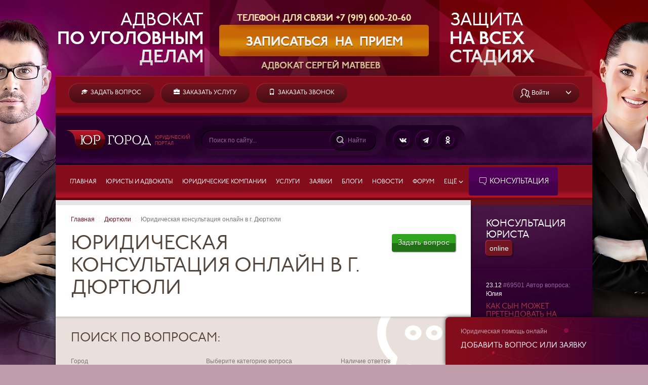

--- FILE ---
content_type: text/html; charset=UTF-8
request_url: https://yurgorod.ru/vopros/gorod-durtuli/
body_size: 11679
content:
<!DOCTYPE html>
<html lang="ru-RU">
<head>
    <meta charset="UTF-8">
    <meta name="viewport" content="width=device-width, initial-scale=1">
    <meta name="csrf-param" content="_csrf">
    <meta name="csrf-token" content="_9ngnHbkvB44DgTfFfLJDjB5dE0w91mZQu4s7Xa7H520sJDaDJLpQWhZaZp_hqJqBQ45L3rHPv8GoGjeI4ha_w==">
    <title>Бесплатная юридическая консультация Дюртюли онлайн, вопрос юристу, юридическая помощь, юристконсульт</title>
    <meta name="keywords" content="юридическая консультация г Дюртюли, рядом, юристконсульт, вопрос, задать, спросить, юрист, адвокат, бесплатно, без регистрации, консультация юриста онлайн, круглосуточно, без выходных, по телефону ">
<meta name="description" content="Бесплатная консультация квалифицированных юристов в г Дюртюли. Быстрый ответ, грамотный подход к проблеме. Правовые вопросы горожан и ответы местных адвокатов. Оперативное решение любых юридических ситуаций и задач от опытных специалистов круглосуточно без выходных, онлайн или по телефону ">
<link href="//yurgorod.ru/build/style.min.css?v=1732705030" rel="stylesheet">	<link title="Юргород: Вопросы" rel="alternate" type="application/rss+xml" href="https://yurgorod.ru/site/rss-vopros/"/>
	<link title="Юргород: Заявки" rel="alternate" type="application/rss+xml" href="https://yurgorod.ru/site/rss-zayavka/"/>
	<link title="Юргород: Статьи" rel="alternate" type="application/rss+xml" href="https://yurgorod.ru/site/rss-article/"/>
	<!-- 	<script src="https://browser.sentry-cdn.com/5.4.0/bundle.min.js" crossorigin="anonymous"></script> -->
	</head>
<body>
    
            <div class="hidden-xs">
<a class="show -link-stealth" href="https://vk.com/advokat_matveev_ufa" style="background:url(/uploads/banners/fon-matveev.jpg) center -5px no-repeat;position:absolute;width: 100%;height: 1440px;" title="Консультация!">
</a>
  <div style="height:150px">
    &nbsp;
  </div>
</div>    
	<div class="container page">
    	    	<header class="hidden-xs">
	<div class="head-top clearfix">

		<div class="head-top-ctrls">
							<a class="btn-v1 link-w text-uppercase font-head pull-left gap-right" href="/vopros/create/" title="задать вопрос юристу онлайн">
					<i class="glyphicon glyphicon-education"></i>&nbsp; Задать вопрос</a>
				
				<a class="btn-v1 link-w text-uppercase font-head pull-left gap-right" href="/zayavka/create/" title="заказать составление документа или юриста в суд">
					<i class="glyphicon glyphicon-briefcase"></i>&nbsp; Заказать услугу</a>

				<a class="btn-v1 link-w text-uppercase font-head pull-left gap-right" href="/zayavka-call/create/" title="заказать входящий звонок от юриста">
					<i class="glyphicon glyphicon-phone"></i>&nbsp; Заказать звонок</a>

				<div class="pull-right spec-line hidden-xxs">
					
    				<div class="dropdown pull-right">
    					<span class="btn-group btn-group-v1">
    					<a class="btn-v1 btn-t2 link-w pjax-dialog-link first" href="/usr/ajax-login/"><i class="icon-inline icon-users"></i><span class="hidden-sm">&nbsp;Войти</span></a><a 
    						class="btn-v1 btn-t2 text-uppercase link-w last" data-toggle="dropdown" href=""><i class="glyphicon glyphicon-menu-down"></i></a>
    					<ul class="dropdown-menu dropdown-menu-right dropdown-primary">
    						<li><a href="/usr/signup/">Зарегистрироваться</a></li>
    					</ul>
    					</span>
    				</div>
					
				</div>



<!-- 
    					<span class="hidden" style="display: inline-block; line-height: 1em; text-align: left;">звонок<br>бесплатный</span>
 -->
			
					</div>
					
	</div>
	<div class="head-logo">

		<a href="/" class="logo-link" title="Портал Юргород"></a>
		
		<div class="head-slogan visible-md-inline-block visible-lg-inline-block">Юридический<br>портал</div>

					

		<div class="spec2-btn-group">
		<form action="/search/" method="get">
			<div class="spec2-btn-group-l"></div><div class="spec2-btn-group-c">
			
				<input name="query[text]" class="spec2-input spec2-input-search" placeholder="Поиск по сайту..." >
				<a href="" class="spec2-btn-flat spec2-btn-search" data-method="get">
					<i class="icon-inline icon-zoom icon-round-border" style="margin-top:-1px"></i> <span class="text-f gap-right hidden-xxs">Найти</span>
				</a>
				
			</div><div class="spec2-btn-group-r"></div>
		</form>			
		</div>
		
				<div class="spec2-btn-group">
			<div class="spec2-btn-group-l"></div><div class="spec2-btn-group-c">
			<a href="http://vk.com/yurgorod" rel=nofollow class="spec2-btn">
				<i class="icon-inline icon-vk icon-round-border" style="margin-top:-1px"></i>
			</a>
			<a href="https://t.me/yurgorod_chat" rel=nofollow class="spec2-btn">
				<i class="icon-inline icon-tg icon-round-border" style="margin-top:-1px"></i>
			</a>
			<a href="https://ok.ru/yurgorod" rel=nofollow class="spec2-btn">
				<i class="icon-inline icon-ok icon-round-border" style="margin-top:-1px"></i>
			</a>
			</div><div class="spec2-btn-group-r"></div>
		</div>
			
	</div>
	<div class="head-menu clearfix">
		<div class="navbar-header">
			<button class="btn btn-primary navbar-toggle text-w" type="button" data-toggle="collapse" data-target="#bs-navbar" aria-controls="bs-navbar" aria-expanded="true"> 
				<i class="glyphicon glyphicon-menu-hamburger"></i>&nbsp;Меню 
			</button>
		</div>
		<nav id="bs-navbar" class="navbar-collapse collapse">
			<ul class="top-nav font-head clearfix">
				<li>
					<a href="/" class="link-w">Главная</a>
				</li>
				<li>
					<a href="/yurist/" class="link-w">Юристы и адвокаты</a>
				</li>
				<li>
					<a href="/company/" class="link-w">Юридические компании</a>
				</li>
				<li>
					<a href="/uslugi/" class="link-w">Услуги</a>
				</li>
				<li>
					<a href="/zayavka/" class="link-w">Заявки</a>
				</li>
				<li>
					<a href="/article/" class="link-w">Блоги</a>
				</li>
				<li>
					<a href="/article/news/" class="link-w">Новости</a>
				</li>
				<li>
					<a href="/article/help-forum/" class="link-w">Форум</a>
				</li>
				<li class="dropdown ">
					<a href="" class="link-w" data-toggle="dropdown" >Ещё <i class="glyphicon glyphicon-menu-down" style="font-size: 9px;"></i></a>
        			<ul class="dropdown-menu dropdown-menu-right dropdown-primary">
	<li><a href="/rabota/" class="link-w">Работа</a></li>
	<li><a href="/article/16593/" class="link-w">Калькулятор процентов</a></li>
	<li><a href="/article/89/" class="link-w">Расчет госпошлины</a></li>
	<li><a href="/article/obrazcy-dokumentov/" class="link-w">Образцы документов</a></li>
	<li><a href="/laws/index/" class="link-w">Законы и кодексы РФ</a></li>
	<li><a href="/notarius/index/" class="link-w">Нотариусы РФ</a></li>
	<li><a href="/courts/index/" class="link-w">Суды РФ</a></li>
	<li><a href="/ap/index/" class="link-w">Адвокатские палаты</a></li>
</ul>
				</li>
				
				<li>
					<a href="/vopros/" class="btn btn-v4 btn-v4-menu nosh" 
title="Вы можете получить юридическую онлайн консультацию на бесплатной или платной основе" data-toggle="-tooltip">
<i class="icon-inline icon-quote"></i>&nbsp;Консультация</a>
				</li>
			</ul>
		</nav>	
	</div>
	
</header>
<header id="mob-header" class="mob-header visible-xs dropdown" style="display:none">
	<a href="/" class="mob-logo logo-link gap-right"></a>

		
	<a href="" class="mob-menu-btn pull-right gap-right text-w">
		<i class="glyphicon glyphicon-menu-hamburger"></i>
	</a>
</header>


        		
		        <div class="topbanner hidden-xs">
        	        </div>
        		
		<div class="lanes">
			<div class="lane lane-main lane-page top-back1 row">
			
				<div class="-col-md-12 content page-content">
				
									
                    <ul class="breadcrumb gap0 gap-before hidden-xs"><li><a href="/">Главная</a></li>
<li><a href="/gorod-durtuli/">Дюртюли</a></li>
<li class="active">Юридическая консультация онлайн в г. Дюртюли</li>
</ul>                    
				
																				<div class="clearfix">
<a href="/vopros/create/" class="pull-right btn btn-success gap-before gap-after">Задать вопрос</a>
<h1>Юридическая консультация онлайн в г. Дюртюли</h1></div>										
                                        	<div class="-hidden-xs">
                                                </div>
						                    
					
    <div id="items-pjax" data-pjax-container="" data-pjax-push-state data-pjax-timeout="1000">    
    <div class="back2 back-top-right-vopros wide-block gap2-before gap2-after">
    	<div class="norm-block">
	    	<div class="divider-default"></div>
    	
<div class="">

	<div class="clearfix gap2-after">
        <h3 class="pull-left gap0">Поиск по вопросам:</h3>
        <button class="collapsed navbar-toggle btn btn-default btn-xs gap0" data-target="#filter-body" data-toggle="collapse" type="button"> 
        	<i class="glyphicon glyphicon-menu-hamburger"></i> 
    	</button>
	</div>

	<div id="filter-body" class="navbar-collapse collapse row">
	

<form id="vopros-filter" action="/vopros/gorod-durtuli/" method="get" data-pjax="1">
        
        
        <div class="row">
        
        	<div class="col-sm-4">
<div class="form-group field-search-gorod_id"><label class="control-label">Город</label>
<div id="cs1" data-selection='{"city":{"id":4852,"name":"г Дюртюли","alias":"durtuli"},"region":{"id":2,"name":"Респ Башкортостан"}}'>    <div class="input-group" style="width: 100%">
    	<span class="csel-name form-control">г Дюртюли</span>
    	<span class="csel-x btn btn-default btn-sm nosh input-group-addon"><i class="glyphicon glyphicon-remove text-sm"></i></span>
    </div>
    </div>
<input type="hidden" id="gorod-alias" value="gorod-durtuli" data-altf="{&quot;pathItem&quot;:1}"></div>			</div>
        
            <div class="col-sm-4">
            	<div class="form-group field-search-gorod_id"><label for='{"class":"control-label"}'>Выберите категорию вопроса</label><select class="form-control" data-method="get" data-altf="{&quot;pathItem&quot;:1}">
<option value="">-Выберите категорию-</option>
<option value="category-cars-law">Автомобили и закон</option>
<option value="category-car-insurance">» Автострахование</option>
<option value="category-traffic-accident">» ДТП, ПДД, ГИБДД</option>
<option value="category-driving-ban">» Лишение водительских прав</option>
<option value="category-administrative-offenses">Дела об административных правонарушениях</option>
<option value="category-arbitration-law">Арбитражное право</option>
<option value="category-bankruptcy">Банкротство</option>
<option value="category-individual-bankruptcy">» Банкротство физических лиц</option>
<option value="category-accounting">Бухгалтерский учет</option>
<option value="category-military-law">Военное право</option>
<option value="category-conscript">» Права призывников</option>
<option value="category-civil-law">Гражданское право</option>
<option value="category-debt-collection">» Взыскание долгов</option>
<option value="category-contracts">» Договорное право</option>
<option value="category-intellectual-property">» Интеллектуальная собственность</option>
<option value="category-property-law">» Право собственности</option>
<option value="category-insurance-law">» Страхование</option>
<option value="category-banking-law">Банки и кредитование</option>
<option value="category-mortgage">» Ипотека</option>
<option value="category-consumer-protection">Защита прав потребителей</option>
<option value="category-internet-law">Интернет и закон</option>
<option value="category-executive-production">Исполнительное производство</option>
<option value="category-collectors">» Коллекторы</option>
<option value="category-constitutional-law">Конституционное право</option>
<option value="category-corporate-law">Корпоративное право</option>
<option value="category-registration-of-companies">» Регистрация юр. лиц</option>
<option value="category-liquidation-of-companies">» Ликвидация юр. лиц</option>
<option value="category-medical-law">Медицинское право</option>
<option value="category-international-law">Международное право</option>
<option value="category-migration-law">Миграционное право</option>
<option value="category-citizenship">» Гражданство</option>
<option value="category-tax-law">Налоговое право</option>
<option value="category-legacy">Наследство</option>
<option value="category-realty">Недвижимость</option>
<option value="category-construction">» Долевое участие в строительстве</option>
<option value="category-housing-law">» Жилищное право</option>
<option value="category-utility">» ЖКХ</option>
<option value="category-privatization">» Приватизация</option>
<option value="category-land-law">» Земельное право</option>
<option value="category-notary">Нотариат</option>
<option value="category-educational-law">Образовательное право</option>
<option value="category-business-law">Предпринимательское право</option>
<option value="category-tender">» Тендеры и гос. закупки</option>
<option value="category-licensing">» Лицензирование</option>
<option value="category-competition-law">» Антимонопольное право</option>
<option value="category-family-law">Семейное право</option>
<option value="category-divorce">» Заключение и расторжение брака</option>
<option value="category-marital-property">» Раздел имущества супругов</option>
<option value="category-alimony">» Алименты</option>
<option value="category-guardianship">» Усыновление, опека, попечительство</option>
<option value="category-social-security">Социальное обеспечение</option>
<option value="category-pension-law">» Пенсии и пособия</option>
<option value="category-compensation">» Льготы, гарантии, компенсации</option>
<option value="category-sports-law">Спортивное право</option>
<option value="category-customs-law">Таможенное право</option>
<option value="category-transport-law">Транспортное право</option>
<option value="category-labour-law">Трудовое право</option>
<option value="category-criminal-law">Уголовное право</option>
<option value="category-ecological-law">Экологическое право</option>
<option value="category-examination">Экспертиза и оценка</option>
<option value="category-administrative-case">Административное судопроизводство</option>
</select></div>            </div>

            <div class="col-sm-4">
        	<div class="form-group short-field field-search-hasreplies">
<label class="control-label" for="search-hasreplies">Наличие ответов</label>
<select id="search-hasreplies" class="form-control" name="search[hasReplies]" data-method="get">
<option value="">Все</option>
<option value="0">Без ответов</option>
<option value="1">С ответами</option>
</select>

<div class="help-block"></div>
</div>        	</div>
            
        </div>
        <div class="row">
        	
        	        	
        	<div class="col-sm-12">
        	<div class="form-group short-field field-search-content">
<label class="control-label" for="search-content">Введите текст или номер вопроса</label>
<input type="text" id="search-content" class="form-control" name="search[content]" onblur="$(this).closest(&quot;form&quot;).submit();">

<div class="help-block"></div>
</div>        	</div>
        </div>

</form>
	</div>
</div>

	    	<div class="divider-default-btm" style="margin-bottom: 0"></div>
    	</div>
    </div>
    
            <div>
    	<h3>Консультации юристов и адвокатов в г. Дюртюли</h3>
<p><strong> Здесь вы можете получить срочную, приватную, платную или бесплатную консультацию. <p>
<p>Опытные, практикующие юристы и адвокаты отвечают на правовые вопросы жителей Дюртюли в режиме реального времени. </p>
<p>Добавить новый вопрос на сайт можно путем заполнения специальной формы, для этого нажмите на кнопку "Задать вопрос". </p>
<p>Ниже представлен список всех вопросов по г. Дюртюли, а также консультации по категориям права.</strong> </p>    </div>
            <div class="divider-default"></div>
        
        	<div class="clearfix">
            <h3 class="pull-left gap0">Категории вопросов</h3>
            <button class="collapsed navbar-toggle btn btn-default btn-xs gap0" data-target="#vcats" data-toggle="collapse" type="button"> 
            	<i class="glyphicon glyphicon-menu-hamburger"></i> 
        	</button>
		</div>
    	<div id="w0"><div id="vcats" class="gap-before navbar-collapse collapse row"><div class="row"> 
<div class="col-sm-4">
<div data-key="0"><a href="/vopros/gorod-durtuli/category-cars-law/">Автомобили и закон</a></div>
<div data-key="1"><a href="/vopros/gorod-durtuli/category-traffic-accident/">ДТП, ПДД, ГИБДД</a></div>
</div>
<div class="col-sm-4">
<div data-key="2"><a href="/vopros/gorod-durtuli/category-accounting/">Бухгалтерский учет</a></div>
<div data-key="3"><a href="/vopros/gorod-durtuli/category-civil-law/">Гражданское право</a></div>
</div>
<div class="col-sm-4">
<div data-key="4"><a href="/vopros/gorod-durtuli/category-banking-law/">Банки и кредитование</a></div>
</div>
 </div></div></div>    <div class="divider-default"></div>
        
    <div id="item-list" class="list-view qs">
<div class="vitem wide-block clearfix">

	
		<div class="gap2-after"></div>
		<div class="norm-block gap2-after">
	
    <div class="gap-after clearfix">
        <span class="h4 gap0 pull-right">#36331</span>
        <span class="h4 gap-right">05.02.2019 (13:44)</span>
                            </div>
        
    <h4 class="gap-after">
        <a href="/vopros/36331/" data-pjax="0">Как правильно будет расчет?</a>    </h4>
    <div class="clearfix gap-after text">
    	Сменый график 2/2 -12раб.ч. 
Оплачивали зп раньше по произв. Календарю. В январе 136 р. В этом году взяли якобы среднее рабочее время 168ч. И решили в январе этого года оплачивать по 168 раб. Времени. Заранее не предупредили о смене оплаты труда. В итоге срезают около 3000 тыч. Зарплату. Прав работодатель меняя рабочее время на 168ч.?    </div>
    <div class="clearfix">
        <span class="span-mark"><i class="icon-inline icon-user"></i>Автор: <a href="/vopros/36331/">Алинп</a></span>
        <span class="span-mark"><i class="icon-inline icon-balloon"></i><a href="/vopros/36331/">Ответов: </a>0</span>
        <span class="span-mark hidden-xs"><i class="icon-inline icon-refresh"></i><a href="/vopros/36331/">Ответить</a></span>
        <span class="pull-right"><i class="icon-inline icon-arrow"></i><a href="/vopros/36331/">Подробнее</a></span>
    </div>
    
    </div>

</div>


<div class="vitem wide-block clearfix">

	
		<div class="divider-sh gap2-after"></div>
		<div class="norm-block gap2-after">
	
    <div class="gap-after clearfix">
        <span class="h4 gap0 pull-right">#23387</span>
        <span class="h4 gap-right">21.12.2017 (20:11)</span>
                            </div>
        
    <h4 class="gap-after">
        <a href="/vopros/23387/" data-pjax="0">доставка денег курьера</a>    </h4>
    <div class="clearfix gap-after text">
    	Здравствуйте! Я заполнила онлайн заявку на кредит с курьером Мне позвонили с номера начинающиеся на 89777 назначили на завтра встечу у сбербанка и просили платить 3800 руб на доставку Стоить ли мне идти    </div>
    <div class="clearfix">
        <span class="span-mark"><i class="icon-inline icon-user"></i>Автор: <a href="/vopros/23387/">Назлия</a></span>
        <span class="span-mark"><i class="icon-inline icon-balloon"></i><a href="/vopros/23387/">Ответов: </a>3</span>
        <span class="span-mark hidden-xs"><i class="icon-inline icon-refresh"></i><a href="/vopros/23387/">Ответить</a></span>
        <span class="pull-right"><i class="icon-inline icon-arrow"></i><a href="/vopros/23387/">Подробнее</a></span>
    </div>
    
    </div>

</div>


<div class="vitem wide-block clearfix">

	
		<div class="divider-sh gap2-after"></div>
		<div class="norm-block gap2-after">
	
    <div class="gap-after clearfix">
        <span class="h4 gap0 pull-right">#20164</span>
        <span class="h4 gap-right">08.11.2017 (15:30)</span>
                            </div>
        
    <h4 class="gap-after">
        <a href="/vopros/20164/" data-pjax="0">можно ли оплатить штраф когда отслужишь</a>    </h4>
    <div class="clearfix gap-after text">
    	Молодой парень в декабре в 2016 году попал в аварию. Виновник он самый. Договорились на том, что страховая компания покроет. после этого через пол года парня забирают в армию. и через пол года службы приходит штраф на сумму 100 тыс руб. якобы страховка оплатила лишь часть.     </div>
    <div class="clearfix">
        <span class="span-mark"><i class="icon-inline icon-user"></i>Автор: <a href="/vopros/20164/">Татьяна</a></span>
        <span class="span-mark"><i class="icon-inline icon-balloon"></i><a href="/vopros/20164/">Ответов: </a>1</span>
        <span class="span-mark hidden-xs"><i class="icon-inline icon-refresh"></i><a href="/vopros/20164/">Ответить</a></span>
        <span class="pull-right"><i class="icon-inline icon-arrow"></i><a href="/vopros/20164/">Подробнее</a></span>
    </div>
    
    </div>

</div>


<div class="vitem wide-block clearfix">

	
		<div class="divider-sh gap2-after"></div>
		<div class="norm-block gap2-after">
	
    <div class="gap-after clearfix">
        <span class="h4 gap0 pull-right">#14382</span>
        <span class="h4 gap-right">29.08.2017 (15:40)</span>
                            </div>
        
    <h4 class="gap-after">
        <a href="/vopros/14382/" data-pjax="0">имеем ли мы право выдать справку? Не будет ли это разглашением персональных данных пациента?</a>    </h4>
    <div class="clearfix gap-after text">
    	Добрый день. В стоматологическую клинику обратился супруг пациентки. Он просит выдать справку о сумме услуг стоматолога для судебно-разводного процесса (супруга подала на раздел имущества). Имеем ли мы право выдать эту справку? Не будет ли это разглашением персональных данных пациента? Или нам нужно попросить письменный запрос от адвоката?    </div>
    <div class="clearfix">
        <span class="span-mark"><i class="icon-inline icon-user"></i>Автор: <a href="/vopros/14382/">Галия</a></span>
        <span class="span-mark"><i class="icon-inline icon-balloon"></i><a href="/vopros/14382/">Ответов: </a>2</span>
        <span class="span-mark hidden-xs"><i class="icon-inline icon-refresh"></i><a href="/vopros/14382/">Ответить</a></span>
        <span class="pull-right"><i class="icon-inline icon-arrow"></i><a href="/vopros/14382/">Подробнее</a></span>
    </div>
    
    </div>

</div>

 <div class="divider-default"></div>
</div>    
    </div>    

					

                                        	<div class="-hidden-xs">
                                                </div>
                    					
				</div>
				
			</div>
			<div class="lane lane-right lane-page back2 hidden-sm">
			
								
				
<div class="adv-block wide-block hidden-xxs">
	



</div>

<div class="row hidden-xxs">
	<div class="col-sm-12 content back-blue lane-left-sh">
		<div class="row">
			<div class="consult-block col-sm-12">
				<div class="h3 title-consult text-w gap0 gap2-before">Консультация юриста</div>
				<span class="btn-flat text-lg text-w">online</span>

				<div class="divider-f wide-block gap2-before">&nbsp;</div>
				
<div id="qa-block" class=""><div id="qa-block-items"><div class="slider-frame">

	<div class="item consult-item gap2-before gap-after" >
	
		<span class="text-w">23.12</span>
		<span class="text-f">
			<span class="">#69501</span>
			<span>Автор вопроса: </span><span class="text-w">Юлия</span>
		</span>
		
		<div class="h4">
			<a class="link-lr" href="/vopros/69501/">Как сын может претендовать на наследство умершего отца</a>
		</div>
		
		<div class="text-f">
			Здравствуйте, я в разводе. Бывший муж повторно  женат, на данный момент он умер. Остался сын 19 лет. От первого брака. Подскажите как можно узнать, есть ли у него что то,...		</div>
		
		<p>
			<a href="/vopros/69501/" class="link-lr gap-right"><i class="icon-inline icon-arrow"></i>Подробнее</a>
			<a href="/vopros/69501/" class="link-lr gap-right text-nowrap"><i class="icon-inline icon-balloon"></i>Ответов: 6</a>
			<a href="/vopros/69501/" class="link-lr gap-right"><i class="icon-inline icon-refresh"></i>Ответить</a>
		</p>
		
	</div>


</div>
<div class="slider-frame">

	<div class="item consult-item gap2-before gap-after" >
	
		<span class="text-w">21.12</span>
		<span class="text-f">
			<span class="">#69499</span>
			<span>Автор вопроса: </span><span class="text-w">Нина</span>
		</span>
		
		<div class="h4">
			<a class="link-lr" href="/vopros/69499/">Информация о местах захоронения граждан</a>
		</div>
		
		<div class="text-f">
			Добрый день.
Так получилось, что мои покойные свекры оказались похоронены в городе, где не проживает ни один родственник. 
Мне неприятна ситуация, когда их могилы оказались без надлежащего ухода. Чтобы организовать...		</div>
		
		<p>
			<a href="/vopros/69499/" class="link-lr gap-right"><i class="icon-inline icon-arrow"></i>Подробнее</a>
			<a href="/vopros/69499/" class="link-lr gap-right text-nowrap"><i class="icon-inline icon-balloon"></i>Ответов: 1</a>
			<a href="/vopros/69499/" class="link-lr gap-right"><i class="icon-inline icon-refresh"></i>Ответить</a>
		</p>
		
	</div>


</div>
<div class="slider-frame">

	<div class="item consult-item gap2-before gap-after" >
	
		<span class="text-w">21.12</span>
		<span class="text-f">
			<span class="">#69497</span>
			<span>Автор вопроса: </span><span class="text-w">Светлана</span>
		</span>
		
		<div class="h4">
			<a class="link-lr" href="/vopros/69497/">Отказ от долей</a>
		</div>
		
		<div class="text-f">
			Здравствуйте. Дано :приватизированная квартира в 1993году на семью из трёх человек. Все состоят в равных долях (отец,мать и дочь). Записана квартира на отца, соответственно налог на оплату идет на него....		</div>
		
		<p>
			<a href="/vopros/69497/" class="link-lr gap-right"><i class="icon-inline icon-arrow"></i>Подробнее</a>
			<a href="/vopros/69497/" class="link-lr gap-right text-nowrap"><i class="icon-inline icon-balloon"></i>Ответов: 3</a>
			<a href="/vopros/69497/" class="link-lr gap-right"><i class="icon-inline icon-refresh"></i>Ответить</a>
		</p>
		
	</div>


</div></div> <div class="divider-f wide-block gap-after"></div></div><div id="qa-block-slider-pager" class="slider-pager pull-left"><a class="slider-frame-link" href="" data-slide-index="0">&nbsp;</a><a class="slider-frame-link" href="" data-slide-index="1">&nbsp;</a><a class="slider-frame-link" href="" data-slide-index="2">&nbsp;</a></div> 


				<div class="clearfix ungap-before gap-after"><a class="link-w pull-right" href="/vopros/">Все&nbsp;вопросы</a></div>
			</div>
		</div>
	</div>
</div>

<div class="adv-block wide-block hidden-xxs">
	



</div>

<div class="row hidden-xxs">
	<div class="col-sm-12 content back2 clearfix lane-left-sh">
		<div class="h3 gap2-before gap2-after">Заявки на услуги</div>

		<div class="divider-sh wide-block gap2-before gap2-after">&nbsp;</div>

		<div class="wide-block">
			
<div id="zs-block" class="items">
<div class="slider-frame">

	<div class="item content">
		<p>
			<span class="font-head text-lg">12.10.2025-(08:12)</span>
			<label class="pull-right text-lowercase label label-success" style="display: inline-block;">Новая</label>
		</p>
		<p class="h4"><a href="/zayavka/31428/" class="link">Консультация</a></p>
				<div class="gap-sm-after">
			<span class="tag tag-block font-head text-lg"><span class="tag-text"><span class="text-lf">Бюджет:</span> договорной</span></span>
		</div>
				<div class="gap-sm-after text-lh-sm">
						Ситуация следящая. Обращаюсь письменно с заявление в органы. Сроки рассмотрения...			 
		</div>
		<p class="gap-sm-after">
			
        	        	<span>город: Томск</span>
    	</p>
		<div class="gap-sm-after">
			<a href="/zayavka/31428/" class=""><i class="icon-inline icon-arrow"></i>Подробнее</a>
		</div>
	</div>
	<div class="divider-sh gap2-before gap2-after"></div>


</div>
<div class="slider-frame">

	<div class="item content">
		<p>
			<span class="font-head text-lg">02.10.2025-(22:20)</span>
			<label class="pull-right text-lowercase label label-success" style="display: inline-block;">Новая</label>
		</p>
		<p class="h4"><a href="/zayavka/31427/" class="link">Составление иска в суд для признания человека недееспособным </a></p>
				<div class="gap-sm-after">
			<span class="tag tag-block font-head text-lg"><span class="tag-text"><span class="text-lf">Бюджет:</span> 2000 р.</span></span>
		</div>
				<div class="gap-sm-after text-lh-sm">
						Добрый день! Нужна помощь в составлении иска о признании человека...			 
		</div>
		<p class="gap-sm-after">
			
        	        	<span>город: Санкт-Петербург</span>
    	</p>
		<div class="gap-sm-after">
			<a href="/zayavka/31427/" class=""><i class="icon-inline icon-arrow"></i>Подробнее</a>
		</div>
	</div>
	<div class="divider-sh gap2-before gap2-after"></div>


</div>
<div class="slider-frame">

	<div class="item content">
		<p>
			<span class="font-head text-lg">20.05.2025-(11:43)</span>
			<label class="pull-right text-lowercase label label-success" style="display: inline-block;">Новая</label>
		</p>
		<p class="h4"><a href="/zayavka/31420/" class="link">Исковое заявление в суд о признании права собственности на недвижимость в ЛНР</a></p>
				<div class="gap-sm-after">
			<span class="tag tag-block font-head text-lg"><span class="tag-text"><span class="text-lf">Бюджет:</span> договорной</span></span>
		</div>
				<div class="gap-sm-after text-lh-sm">
						Исковое заявление в суд о признании права собственности на недвижимость...			 
		</div>
		<p class="gap-sm-after">
			
        	        	<span>город: Сочи</span>
    	</p>
		<div class="gap-sm-after">
			<a href="/zayavka/31420/" class=""><i class="icon-inline icon-arrow"></i>Подробнее</a>
		</div>
	</div>
	<div class="divider-sh gap2-before gap2-after"></div>


</div>
</div><div id="zs-block-slider-pager" class="slider-pager pull-left content-gap-l"><a class="slider-frame-link" href="" data-slide-index="0">&nbsp;</a><a class="slider-frame-link" href="" data-slide-index="1">&nbsp;</a><a class="slider-frame-link" href="" data-slide-index="2">&nbsp;</a></div>


		</div>

		<div class="clearfix ungap-before gap-after"><a class="pull-right" href="/zayavka/">Все заявки</a></div>
	</div>
</div>

<div class="adv-block wide-block hidden-xxs">
	



</div>

				
			</div>
		</div>


			<footer>
		<div class="row">
		
							<div class="col-xs-9">
		<div class="row text-sm">
			<div class="col-md-6">
				<div class="row">
				
					<div class="col-sm-6">
						
						<ul class="menu menu-vert ungap-before">
							<li>
								<a href="/yurist/" class="menu-link link-lr">Юристы и адвокаты</a>
							</li>
							<li>
								<a href="/company/" class="menu-link link-lr">Юридические компании</a>
							</li>
							<li>
								<a href="/uslugi/" class="menu-link link-lr">Юридические услуги</a>
							</li>
							<li>
								<a href="/article/" class="menu-link link-lr">Блоги</a>
							</li>
                            <li>
                            	<a href="/article/calculators/" class="menu-link link-lr">Юридические калькуляторы</a>
                            </li>

    
                            <li>
                            	<a href="/vopros/create/" class="menu-link link-lr">Задать вопрос онлайн</a>
                            </li>   	
                            <li>
                            	<a href="/zayavka/create/" class="menu-link link-lr">Заказать услугу</a>
                            </li> 	
                            <li>
                            	<a href="/zayavka-call/create/" class="menu-link link-lr">Заказать звонок юриста</a>
                            </li> 	

						</ul>
						
					</div>
					<div class="col-sm-6">
						
						<ul class="menu menu-vert ungap-before">
							<li>
								<a href="/article/news/" class="menu-link link-lr">Новости</a>
							</li>
							<li>
								<a href="/rabota/" class="menu-link link-lr">Работа</a>
							</li>
							<li>
								<a href="/zayavka/" class="menu-link link-lr">Заявки</a>
							</li>
							<li>
								<a href="/vopros/" class="menu-link link-lr">Консультация юриста</a>
							</li>
                            <li>
                            	<a href="/article/obrazcy-dokumentov/" class="menu-link link-lr">Образцы документов</a>
                            </li>
                            <li>
                            	<a href="/laws/index/" class="menu-link link-lr">Законы и кодексы</a>
                            </li>
                            <li>
                            	<a href="/courts/index/" class="menu-link link-lr">Суды</a>
                            </li> 
							
						</ul>
						
					</div>
				
				</div>
			</div>
			<div class="col-md-6">
				<div class="row">
				
					<div class="col-sm-6">
						
						<ul class="menu menu-vert ungap-before">
							<li>
								<a href="/article/91/" class="menu-link link-f">О проекте</a>
							</li>
							<li>
								<a href="/article/rabota-saita/" class="menu-link link-f">Новости портала</a>
							</li>
							<li>
								<a href="/article/92/" class="menu-link link-f">Реклама на сайте</a>
							</li>
							<li>
								<a href="/article/93/" class="menu-link link-f">Пользовательское соглашение</a>
							</li>
							<li>
								<a href="/article/94/" class="menu-link link-f">Служба поддержки</a>
							</li>
            				<li>
            					<a href="/article/help-forum/" class="menu-link link-f">Форум</a>
            				</li>


						</ul>
						
					</div>
					<div class="col-sm-6">
						
						<ul class="menu menu-vert ungap-before">
							<li>
								<a href="/article/95/" class="menu-link link-f">Администрация сайта</a>
							</li>
							<li>
								<a href="/article/96/" class="menu-link link-f">Статистика сайта</a>
							</li>
							<li>
								<a href="/article/code/help-index/" class="menu-link link-f">Справка</a>
							</li>
						</ul>
						
					</div>
				
				</div>
			</div>
		</div>
	</div>
			
			<div class="col-xs-3">
				<div class="footer-logo text-f pull-right">
					© 2014–2025<br>
					<span class="text-w">"ЮРГОРОД.РУ"</span><br>
					Юридический портал<br>
					<br>

				<div class="liv_count">
<!--LiveInternet counter--><script type="text/javascript"><!--
document.write("<a href='//www.liveinternet.ru/click;yurgorod' "+
"target=_blank><img src='//counter.yadro.ru/hit;yurgorod?t16.2;r"+
escape(document.referrer)+((typeof(screen)=="undefined")?"":
";s"+screen.width+"*"+screen.height+"*"+(screen.colorDepth?
screen.colorDepth:screen.pixelDepth))+";u"+escape(document.URL)+
";"+Math.random()+
"' alt='' title='LiveInternet: показано число просмотров за 24"+
" часа, посетителей за 24 часа и за сегодня' "+
"border='0' width='88' height='31'><\/a>")
//--></script><!--/LiveInternet-->
</div>

<!-- Yandex.Metrika counter --><script type="text/javascript"> (function (d, w, c) { (w[c] = w[c] || []).push(function() { try { w.yaCounter28942440 = new Ya.Metrika({ id:28942440, clickmap:true, trackLinks:true, accurateTrackBounce:true, webvisor:true }); } catch(e) { } }); var n = d.getElementsByTagName("script")[0], s = d.createElement("script"), f = function () { n.parentNode.insertBefore(s, n); }; s.type = "text/javascript"; s.async = true; s.src = "https://mc.yandex.ru/metrika/watch.js"; if (w.opera == "[object Opera]") { d.addEventListener("DOMContentLoaded", f, false); } else { f(); } })(document, window, "yandex_metrika_callbacks");</script><noscript><div><img src="https://mc.yandex.ru/watch/28942440" style="position:absolute; left:-9999px;" alt="" /></div></noscript><!-- /Yandex.Metrika counter -->	

					
					<br>
					<a href="http://vk.com/yurgorod" rel=nofollow class="spec2-btn">
						<i class="icon-inline icon-vk icon-round-border" style="margin-top:-1px"></i>
					</a>
					<a href="https://t.me/yurgorod_chat" rel=nofollow class="spec2-btn">
						<i class="icon-inline icon-tg icon-round-border" style="margin-top:-1px"></i>
					</a>
					<a href="https://ok.ru/yurgorod" rel=nofollow class="spec2-btn">
						<i class="icon-inline icon-ok icon-round-border" style="margin-top:-1px"></i>
					</a>
					
				</div>
			</div>
		</div>
		<div class='row'>
			<div class='col-12 small text-center text-f gap-before'>
«Юргород.ру» (yurgorod.ru) - является зарегистрированным товарным знаком (Рег. № 848826 в Государственном реестре товарных знаков и знаков обслуживания). 
Неправомерное использование товарного знака будет преследоваться по закону. При любом копировании материалов сайта, активная ссылка на "https://yurgorod.ru/" обязательна!
			</div>
		</div>
	</footer>
	</div>
    <div id="popup" class="popup ">
    <div class="popup-view popup-auto" >
    	<div class="popup-view-title collapsed" data-toggle="collapse" data-target="#popup-view-content">
    	
            <div class="kons-header clearfix text-w">
                <div class="pull-left gap-sm-before">
                	<div class="text-llr">Юридическая помощь онлайн</div>
                    <div class="h4 text-w gap-before hidden-xs">Добавить вопрос или заявку<br>&nbsp;</div>
                </div>
                <div class="pull-right">
                    <a class="popup-btn-close h3 text-w">×</a>
                </div>
            </div>

    	</div>
    	<div id="popup-view-content" class="popup-view-content collapse" style="">
    		<div class="row">
    			<div class="col-xs-6">
    				Вам нужна юридическая консультация онлайн?
    			</div>
    			<div class="col-xs-6">
    				Заказать составление документа или входящий звонок от юриста
    			</div>
    		</div>
    		<div class="row gap-before">
    			<div class="col-xs-6">
    				<a href="/vopros/create/" class="btn btn-primary btn-block"><span class="hidden-xs hidden-sm">Добавить вопрос</span><span class="visible-xs visible-sm">Вопрос</span></a>
    			</div>
    			<div class="col-xs-6">
    				<div class="dropup">
    				<a href="/zayavka/create/" class="btn btn-primary btn-block" data-toggle="dropdown"><span class="hidden-xs hidden-sm">Создать заявку</span><span class="visible-xs visible-sm">Заявка</span></a>
					<ul class="dropdown-menu dropdown-menu-up dropdown-primary">
						<li><a href="/zayavka-call/create/">Заказать звонок</a></li>
						<li><a href="/zayavka/create/">Заказать услугу</a></li>
					</ul>
					</div>
    			</div>
    		</div>
    	</div>
    </div>
</div>
        <script type="text/javascript">
    Sentry.init({ dsn: 'https://c2dac3737a1040a08f0d2c69513b8cb5@sentry.io/179944' });
    	    </script>
                    <script src="//yurgorod.ru/build/vendor.js?v=1578494300"></script>
<script src="//yurgorod.ru/build/messages.js?v=1578494291"></script>
<script src="//yurgorod.ru/assets/401c2561/yii.js?v=1521657413"></script>
<script src="//yurgorod.ru/js/altform.js?v=1522397949"></script>
<script src="//yurgorod.ru/assets/b53f025e/cselector.js?v=1500765136"></script>
<script src="//yurgorod.ru/js/jquery.pjax.js?v=1495712875"></script>
<script src="//yurgorod.ru/css/bxslider-4/jquery.bxslider.min.js?v=1422982848"></script>
<script src="//yurgorod.ru/css/bootstrap/js/bootstrap.js?v=1554800898"></script>
<script src="//yurgorod.ru/assets/9407d85a/jquery-ui.min.js?v=1413528012"></script>
<script src="//yurgorod.ru/assets/401c2561/yii.activeForm.js?v=1521657413"></script>
<script src="//yurgorod.ru/js/app.js?v=1565884183"></script>
<script>jQuery(function ($) {

    $('#cs1').cselectorLink({"placeholder":"- \u0432\u0441\u0435 -"});
    

$('#cs1').on('cselector.select', function (e, selection) {
    $('#gorod-alias').val(selection ? 'gorod-' + selection.city.alias : '');
    $('#vopros-filter').submit();
});

$('#vopros-filter').altform({ baseAction: '/vopros/' });

$('#items-pjax').off('pjax:success.items-pjax').on('pjax:success.items-pjax', function () {
  $('#vopros-filter').scrollTo('slow');
});
    
jQuery(document).pjax("#items-pjax a:not([data-pjax=0] a)", {"push":true,"replace":false,"timeout":1000,"scrollTo":false,"container":"#items-pjax"});
jQuery(document).on("submit", "#items-pjax form[data-pjax]", function (event) {jQuery.pjax.submit(event, {"push":true,"replace":false,"timeout":1000,"scrollTo":false,"container":"#items-pjax"});});
});</script>    <div id="dialog-container"></div>
    <div id="media-container" class="hidden"></div>
    </body>
</html>


--- FILE ---
content_type: text/css
request_url: https://yurgorod.ru/build/style.min.css?v=1732705030
body_size: 40711
content:
@charset "UTF-8";/*!
 * Bootstrap v3.3.6 (http://getbootstrap.com)
 * Copyright 2011-2016 Twitter, Inc.
 * Licensed under MIT (https://github.com/twbs/bootstrap/blob/master/LICENSE)
 *//*! normalize.css v3.0.3 | MIT License | github.com/necolas/normalize.css */html{font-family:sans-serif;-webkit-text-size-adjust:100%;-ms-text-size-adjust:100%}body{margin:0}article,aside,details,figcaption,figure,footer,header,hgroup,main,menu,nav,section,summary{display:block}audio,canvas,progress,video{display:inline-block;vertical-align:baseline}audio:not([controls]){display:none;height:0}[hidden],template{display:none}a{background-color:transparent}a:active,a:hover{outline:0}abbr[title]{border-bottom:1px dotted}b,strong{font-weight:700}dfn{font-style:italic}h1{margin:.67em 0;font-size:2em}mark{color:#000;background:#ff0}small{font-size:80%}sub,sup{position:relative;font-size:75%;line-height:0;vertical-align:baseline}sup{top:-.5em}sub{bottom:-.25em}img{border:0}svg:not(:root){overflow:hidden}figure{margin:1em 40px}hr{height:0;-webkit-box-sizing:content-box;-moz-box-sizing:content-box;box-sizing:content-box}pre{overflow:auto}code,kbd,pre,samp{font-family:monospace,monospace;font-size:1em}button,input,optgroup,select,textarea{margin:0;font:inherit;color:inherit}button{overflow:visible}button,select{text-transform:none}button,html input[type=button],input[type=reset],input[type=submit]{-webkit-appearance:button;cursor:pointer}button[disabled],html input[disabled]{cursor:default}button::-moz-focus-inner,input::-moz-focus-inner{padding:0;border:0}input{line-height:normal}input[type=checkbox],input[type=radio]{-webkit-box-sizing:border-box;-moz-box-sizing:border-box;box-sizing:border-box;padding:0}input[type=number]::-webkit-inner-spin-button,input[type=number]::-webkit-outer-spin-button{height:auto}input[type=search]{-webkit-box-sizing:content-box;-moz-box-sizing:content-box;box-sizing:content-box;-webkit-appearance:textfield}input[type=search]::-webkit-search-cancel-button,input[type=search]::-webkit-search-decoration{-webkit-appearance:none}fieldset{padding:.35em .625em .75em;margin:0 2px;border:1px solid silver}legend{padding:0;border:0}textarea{overflow:auto}optgroup{font-weight:700}table{border-spacing:0;border-collapse:collapse}td,th{padding:0}/*! Source: https://github.com/h5bp/html5-boilerplate/blob/master/src/css/main.css */@media print{*,:after,:before{color:#000!important;text-shadow:none!important;background:0 0!important;-webkit-box-shadow:none!important;box-shadow:none!important}a,a:visited{text-decoration:underline}a[href]:after{content:" (" attr(href) ")"}abbr[title]:after{content:" (" attr(title) ")"}a[href^="#"]:after,a[href^="javascript:"]:after{content:""}blockquote,pre{border:1px solid #999;page-break-inside:avoid}thead{display:table-header-group}img,tr{page-break-inside:avoid}img{max-width:100%!important}h2,h3,p{orphans:3;widows:3}h2,h3{page-break-after:avoid}.navbar{display:none}.btn>.caret,.dropup>.btn>.caret{border-top-color:#000!important}.label,.label-suffix{border:1px solid #000}.table{border-collapse:collapse!important}.table td,.table th{background-color:#fff!important}.table-bordered td,.table-bordered th{border:1px solid #ddd!important}}@font-face{font-family:'Glyphicons Halflings';src:url(../css/bootstrap/fonts/glyphicons-halflings-regular.eot);src:url(../css/bootstrap/fonts/glyphicons-halflings-regular.eot?#iefix) format('embedded-opentype'),url(../css/bootstrap/fonts/glyphicons-halflings-regular.woff2) format('woff2'),url(../css/bootstrap/fonts/glyphicons-halflings-regular.woff) format('woff'),url(../css/bootstrap/fonts/glyphicons-halflings-regular.ttf) format('truetype'),url(../css/bootstrap/fonts/glyphicons-halflings-regular.svg#glyphicons_halflingsregular) format('svg')}.glyphicon{position:relative;top:1px;display:inline-block;font-family:'Glyphicons Halflings';font-style:normal;font-weight:400;line-height:1;-webkit-font-smoothing:antialiased;-moz-osx-font-smoothing:grayscale}.glyphicon-asterisk:before{content:"\002a"}.glyphicon-plus:before{content:"\002b"}.glyphicon-eur:before,.glyphicon-euro:before{content:"\20ac"}.glyphicon-minus:before{content:"\2212"}.glyphicon-cloud:before{content:"\2601"}.glyphicon-envelope:before{content:"\2709"}.glyphicon-pencil:before{content:"\270f"}.glyphicon-glass:before{content:"\e001"}.glyphicon-music:before{content:"\e002"}.glyphicon-search:before{content:"\e003"}.glyphicon-heart:before{content:"\e005"}.glyphicon-star:before{content:"\e006"}.glyphicon-star-empty:before{content:"\e007"}.glyphicon-user:before{content:"\e008"}.glyphicon-film:before{content:"\e009"}.glyphicon-th-large:before{content:"\e010"}.glyphicon-th:before{content:"\e011"}.glyphicon-th-list:before{content:"\e012"}.glyphicon-ok:before{content:"\e013"}.glyphicon-remove:before{content:"\e014"}.glyphicon-zoom-in:before{content:"\e015"}.glyphicon-zoom-out:before{content:"\e016"}.glyphicon-off:before{content:"\e017"}.glyphicon-signal:before{content:"\e018"}.glyphicon-cog:before{content:"\e019"}.glyphicon-trash:before{content:"\e020"}.glyphicon-home:before{content:"\e021"}.glyphicon-file:before{content:"\e022"}.glyphicon-time:before{content:"\e023"}.glyphicon-road:before{content:"\e024"}.glyphicon-download-alt:before{content:"\e025"}.glyphicon-download:before{content:"\e026"}.glyphicon-upload:before{content:"\e027"}.glyphicon-inbox:before{content:"\e028"}.glyphicon-play-circle:before{content:"\e029"}.glyphicon-repeat:before{content:"\e030"}.glyphicon-refresh:before{content:"\e031"}.glyphicon-list-alt:before{content:"\e032"}.glyphicon-lock:before{content:"\e033"}.glyphicon-flag:before{content:"\e034"}.glyphicon-headphones:before{content:"\e035"}.glyphicon-volume-off:before{content:"\e036"}.glyphicon-volume-down:before{content:"\e037"}.glyphicon-volume-up:before{content:"\e038"}.glyphicon-qrcode:before{content:"\e039"}.glyphicon-barcode:before{content:"\e040"}.glyphicon-tag:before{content:"\e041"}.glyphicon-tags:before{content:"\e042"}.glyphicon-book:before{content:"\e043"}.glyphicon-bookmark:before{content:"\e044"}.glyphicon-print:before{content:"\e045"}.glyphicon-camera:before{content:"\e046"}.glyphicon-font:before{content:"\e047"}.glyphicon-bold:before{content:"\e048"}.glyphicon-italic:before{content:"\e049"}.glyphicon-text-height:before{content:"\e050"}.glyphicon-text-width:before{content:"\e051"}.glyphicon-align-left:before{content:"\e052"}.glyphicon-align-center:before{content:"\e053"}.glyphicon-align-right:before{content:"\e054"}.glyphicon-align-justify:before{content:"\e055"}.glyphicon-list:before{content:"\e056"}.glyphicon-indent-left:before{content:"\e057"}.glyphicon-indent-right:before{content:"\e058"}.glyphicon-facetime-video:before{content:"\e059"}.glyphicon-picture:before{content:"\e060"}.glyphicon-map-marker:before{content:"\e062"}.glyphicon-adjust:before{content:"\e063"}.glyphicon-tint:before{content:"\e064"}.glyphicon-edit:before{content:"\e065"}.glyphicon-share:before{content:"\e066"}.glyphicon-check:before{content:"\e067"}.glyphicon-move:before{content:"\e068"}.glyphicon-step-backward:before{content:"\e069"}.glyphicon-fast-backward:before{content:"\e070"}.glyphicon-backward:before{content:"\e071"}.glyphicon-play:before{content:"\e072"}.glyphicon-pause:before{content:"\e073"}.glyphicon-stop:before{content:"\e074"}.glyphicon-forward:before{content:"\e075"}.glyphicon-fast-forward:before{content:"\e076"}.glyphicon-step-forward:before{content:"\e077"}.glyphicon-eject:before{content:"\e078"}.glyphicon-chevron-left:before{content:"\e079"}.glyphicon-chevron-right:before{content:"\e080"}.glyphicon-plus-sign:before{content:"\e081"}.glyphicon-minus-sign:before{content:"\e082"}.glyphicon-remove-sign:before{content:"\e083"}.glyphicon-ok-sign:before{content:"\e084"}.glyphicon-question-sign:before{content:"\e085"}.glyphicon-info-sign:before{content:"\e086"}.glyphicon-screenshot:before{content:"\e087"}.glyphicon-remove-circle:before{content:"\e088"}.glyphicon-ok-circle:before{content:"\e089"}.glyphicon-ban-circle:before{content:"\e090"}.glyphicon-arrow-left:before{content:"\e091"}.glyphicon-arrow-right:before{content:"\e092"}.glyphicon-arrow-up:before{content:"\e093"}.glyphicon-arrow-down:before{content:"\e094"}.glyphicon-share-alt:before{content:"\e095"}.glyphicon-resize-full:before{content:"\e096"}.glyphicon-resize-small:before{content:"\e097"}.glyphicon-exclamation-sign:before{content:"\e101"}.glyphicon-gift:before{content:"\e102"}.glyphicon-leaf:before{content:"\e103"}.glyphicon-fire:before{content:"\e104"}.glyphicon-eye-open:before{content:"\e105"}.glyphicon-eye-close:before{content:"\e106"}.glyphicon-warning-sign:before{content:"\e107"}.glyphicon-plane:before{content:"\e108"}.glyphicon-calendar:before{content:"\e109"}.glyphicon-random:before{content:"\e110"}.glyphicon-comment:before{content:"\e111"}.glyphicon-magnet:before{content:"\e112"}.glyphicon-chevron-up:before{content:"\e113"}.glyphicon-chevron-down:before{content:"\e114"}.glyphicon-retweet:before{content:"\e115"}.glyphicon-shopping-cart:before{content:"\e116"}.glyphicon-folder-close:before{content:"\e117"}.glyphicon-folder-open:before{content:"\e118"}.glyphicon-resize-vertical:before{content:"\e119"}.glyphicon-resize-horizontal:before{content:"\e120"}.glyphicon-hdd:before{content:"\e121"}.glyphicon-bullhorn:before{content:"\e122"}.glyphicon-bell:before{content:"\e123"}.glyphicon-certificate:before{content:"\e124"}.glyphicon-thumbs-up:before{content:"\e125"}.glyphicon-thumbs-down:before{content:"\e126"}.glyphicon-hand-right:before{content:"\e127"}.glyphicon-hand-left:before{content:"\e128"}.glyphicon-hand-up:before{content:"\e129"}.glyphicon-hand-down:before{content:"\e130"}.glyphicon-circle-arrow-right:before{content:"\e131"}.glyphicon-circle-arrow-left:before{content:"\e132"}.glyphicon-circle-arrow-up:before{content:"\e133"}.glyphicon-circle-arrow-down:before{content:"\e134"}.glyphicon-globe:before{content:"\e135"}.glyphicon-wrench:before{content:"\e136"}.glyphicon-tasks:before{content:"\e137"}.glyphicon-filter:before{content:"\e138"}.glyphicon-briefcase:before{content:"\e139"}.glyphicon-fullscreen:before{content:"\e140"}.glyphicon-dashboard:before{content:"\e141"}.glyphicon-paperclip:before{content:"\e142"}.glyphicon-heart-empty:before{content:"\e143"}.glyphicon-link:before{content:"\e144"}.glyphicon-phone:before{content:"\e145"}.glyphicon-pushpin:before{content:"\e146"}.glyphicon-usd:before{content:"\e148"}.glyphicon-gbp:before{content:"\e149"}.glyphicon-sort:before{content:"\e150"}.glyphicon-sort-by-alphabet:before{content:"\e151"}.glyphicon-sort-by-alphabet-alt:before{content:"\e152"}.glyphicon-sort-by-order:before{content:"\e153"}.glyphicon-sort-by-order-alt:before{content:"\e154"}.glyphicon-sort-by-attributes:before{content:"\e155"}.glyphicon-sort-by-attributes-alt:before{content:"\e156"}.glyphicon-unchecked:before{content:"\e157"}.glyphicon-expand:before{content:"\e158"}.glyphicon-collapse-down:before{content:"\e159"}.glyphicon-collapse-up:before{content:"\e160"}.glyphicon-log-in:before{content:"\e161"}.glyphicon-flash:before{content:"\e162"}.glyphicon-log-out:before{content:"\e163"}.glyphicon-new-window:before{content:"\e164"}.glyphicon-record:before{content:"\e165"}.glyphicon-save:before{content:"\e166"}.glyphicon-open:before{content:"\e167"}.glyphicon-saved:before{content:"\e168"}.glyphicon-import:before{content:"\e169"}.glyphicon-export:before{content:"\e170"}.glyphicon-send:before{content:"\e171"}.glyphicon-floppy-disk:before{content:"\e172"}.glyphicon-floppy-saved:before{content:"\e173"}.glyphicon-floppy-remove:before{content:"\e174"}.glyphicon-floppy-save:before{content:"\e175"}.glyphicon-floppy-open:before{content:"\e176"}.glyphicon-credit-card:before{content:"\e177"}.glyphicon-transfer:before{content:"\e178"}.glyphicon-cutlery:before{content:"\e179"}.glyphicon-header:before{content:"\e180"}.glyphicon-compressed:before{content:"\e181"}.glyphicon-earphone:before{content:"\e182"}.glyphicon-phone-alt:before{content:"\e183"}.glyphicon-tower:before{content:"\e184"}.glyphicon-stats:before{content:"\e185"}.glyphicon-sd-video:before{content:"\e186"}.glyphicon-hd-video:before{content:"\e187"}.glyphicon-subtitles:before{content:"\e188"}.glyphicon-sound-stereo:before{content:"\e189"}.glyphicon-sound-dolby:before{content:"\e190"}.glyphicon-sound-5-1:before{content:"\e191"}.glyphicon-sound-6-1:before{content:"\e192"}.glyphicon-sound-7-1:before{content:"\e193"}.glyphicon-copyright-mark:before{content:"\e194"}.glyphicon-registration-mark:before{content:"\e195"}.glyphicon-cloud-download:before{content:"\e197"}.glyphicon-cloud-upload:before{content:"\e198"}.glyphicon-tree-conifer:before{content:"\e199"}.glyphicon-tree-deciduous:before{content:"\e200"}.glyphicon-cd:before{content:"\e201"}.glyphicon-save-file:before{content:"\e202"}.glyphicon-open-file:before{content:"\e203"}.glyphicon-level-up:before{content:"\e204"}.glyphicon-copy:before{content:"\e205"}.glyphicon-paste:before{content:"\e206"}.glyphicon-alert:before{content:"\e209"}.glyphicon-equalizer:before{content:"\e210"}.glyphicon-king:before{content:"\e211"}.glyphicon-queen:before{content:"\e212"}.glyphicon-pawn:before{content:"\e213"}.glyphicon-bishop:before{content:"\e214"}.glyphicon-knight:before{content:"\e215"}.glyphicon-baby-formula:before{content:"\e216"}.glyphicon-tent:before{content:"\26fa"}.glyphicon-blackboard:before{content:"\e218"}.glyphicon-bed:before{content:"\e219"}.glyphicon-apple:before{content:"\f8ff"}.glyphicon-erase:before{content:"\e221"}.glyphicon-hourglass:before{content:"\231b"}.glyphicon-lamp:before{content:"\e223"}.glyphicon-duplicate:before{content:"\e224"}.glyphicon-piggy-bank:before{content:"\e225"}.glyphicon-scissors:before{content:"\e226"}.glyphicon-bitcoin:before{content:"\e227"}.glyphicon-btc:before{content:"\e227"}.glyphicon-xbt:before{content:"\e227"}.glyphicon-yen:before{content:"\00a5"}.glyphicon-jpy:before{content:"\00a5"}.glyphicon-ruble:before{content:"\20bd"}.glyphicon-rub:before{content:"\20bd"}.glyphicon-scale:before{content:"\e230"}.glyphicon-ice-lolly:before{content:"\e231"}.glyphicon-ice-lolly-tasted:before{content:"\e232"}.glyphicon-education:before{content:"\e233"}.glyphicon-option-horizontal:before{content:"\e234"}.glyphicon-option-vertical:before{content:"\e235"}.glyphicon-menu-hamburger:before{content:"\e236"}.glyphicon-modal-window:before{content:"\e237"}.glyphicon-oil:before{content:"\e238"}.glyphicon-grain:before{content:"\e239"}.glyphicon-sunglasses:before{content:"\e240"}.glyphicon-text-size:before{content:"\e241"}.glyphicon-text-color:before{content:"\e242"}.glyphicon-text-background:before{content:"\e243"}.glyphicon-object-align-top:before{content:"\e244"}.glyphicon-object-align-bottom:before{content:"\e245"}.glyphicon-object-align-horizontal:before{content:"\e246"}.glyphicon-object-align-left:before{content:"\e247"}.glyphicon-object-align-vertical:before{content:"\e248"}.glyphicon-object-align-right:before{content:"\e249"}.glyphicon-triangle-right:before{content:"\e250"}.glyphicon-triangle-left:before{content:"\e251"}.glyphicon-triangle-bottom:before{content:"\e252"}.glyphicon-triangle-top:before{content:"\e253"}.glyphicon-console:before{content:"\e254"}.glyphicon-superscript:before{content:"\e255"}.glyphicon-subscript:before{content:"\e256"}.glyphicon-menu-left:before{content:"\e257"}.glyphicon-menu-right:before{content:"\e258"}.glyphicon-menu-down:before{content:"\e259"}.glyphicon-menu-up:before{content:"\e260"}*{-webkit-box-sizing:border-box;-moz-box-sizing:border-box;box-sizing:border-box}:after,:before{-webkit-box-sizing:border-box;-moz-box-sizing:border-box;box-sizing:border-box}html{font-size:10px;-webkit-tap-highlight-color:transparent}body{font-family:Arial,sans-serif;font-size:12px;line-height:1.42857143;color:#7e736d;background-color:#fff}button,input,select,textarea{font-family:inherit;font-size:inherit;line-height:inherit}a{color:#711520;text-decoration:none}a:focus,a:hover{color:#6b615b;text-decoration:none}a:focus{outline:thin dotted;outline:5px auto -webkit-focus-ring-color;outline-offset:-2px}figure{margin:0}img{vertical-align:middle}.carousel-inner>.item>a>img,.carousel-inner>.item>img,.img-responsive,.thumbnail a>img,.thumbnail>img{display:block;max-width:100%;height:auto}.img-rounded{border-radius:6px}.img-thumbnail{display:inline-block;max-width:100%;height:auto;padding:4px;line-height:1.42857143;background-color:#fff;border:1px solid #ddd;border-radius:4px;-webkit-transition:all .2s ease-in-out;-o-transition:all .2s ease-in-out;transition:all .2s ease-in-out}.img-circle{border-radius:50%}hr{margin-top:17px;margin-bottom:17px;border:0;border-top:1px solid #eee}.sr-only{position:absolute;width:1px;height:1px;padding:0;margin:-1px;overflow:hidden;clip:rect(0,0,0,0);border:0}.sr-only-focusable:active,.sr-only-focusable:focus{position:static;width:auto;height:auto;margin:0;overflow:visible;clip:auto}[role=button]{cursor:pointer}.h1,.h2,.h3,.h4,.h5,.h6,.ui-dialog-title,body .ui-dialog .ui-dialog-titlebar-close,h1,h2,h3,h4,h5,h6{font-family:p22_underground_cy_probook,Arial,sans-serif;font-weight:500;line-height:1.1;color:#51443b}.h1 .small,.h1 small,.h2 .small,.h2 small,.h3 .small,.h3 small,.h4 .small,.h4 small,.h5 .small,.h5 small,.h6 .small,.h6 small,h1 .small,h1 small,h2 .small,h2 small,h3 .small,h3 small,h4 .small,h4 small,h5 .small,h5 small,h6 .small,h6 small{font-weight:400;line-height:1;color:#777}.h1,.h2,.h3,body .ui-dialog .ui-dialog-titlebar-close,h1,h2,h3{margin-top:17px;margin-bottom:8.5px}.h1 .small,.h1 small,.h2 .small,.h2 small,.h3 .small,.h3 small,h1 .small,h1 small,h2 .small,h2 small,h3 .small,h3 small{font-size:65%}.h4,.h5,.h6,.ui-dialog-title,h4,h5,h6{margin-top:8.5px;margin-bottom:8.5px}.h4 .small,.h4 small,.h5 .small,.h5 small,.h6 .small,.h6 small,h4 .small,h4 small,h5 .small,h5 small,h6 .small,h6 small{font-size:75%}.h1,h1{font-size:40px}.h2,h2{font-size:30px}.h3,body .ui-dialog .ui-dialog-titlebar-close,h3{font-size:25px}.h4,.ui-dialog-title,h4{font-size:15px}.h5,h5{font-size:12px}.h6,h6{font-size:11px}p{margin:0 0 8.5px}.lead{margin-bottom:17px;font-size:13px;font-weight:300;line-height:1.4}@media (min-width:768px){.lead{font-size:18px}}.small,small{font-size:91%}.mark,mark{padding:.2em;background-color:#fcf8e3}.text-left{text-align:left}.text-right{text-align:right}.text-center{text-align:center}.text-justify{text-align:justify}.text-nowrap{white-space:nowrap}.text-lowercase{text-transform:lowercase}.form-inline-v1 label,.text-uppercase{text-transform:uppercase}.text-capitalize{text-transform:capitalize}.text-muted{color:#777}.text-primary{color:#711520}a.text-primary:focus,a.text-primary:hover{color:#460d14}.text-success{color:#3c763d}a.text-success:focus,a.text-success:hover{color:#2b542c}.text-info{color:#31708f}a.text-info:focus,a.text-info:hover{color:#245269}.text-warning{color:#8a6d3b}a.text-warning:focus,a.text-warning:hover{color:#66512c}.text-danger{color:#a94442}a.text-danger:focus,a.text-danger:hover{color:#843534}.bg-primary{color:#fff;background-color:#711520}a.bg-primary:focus,a.bg-primary:hover{background-color:#460d14}.bg-success{background-color:#dff0d8}a.bg-success:focus,a.bg-success:hover{background-color:#c1e2b3}.bg-info{background-color:#d9edf7}a.bg-info:focus,a.bg-info:hover{background-color:#afd9ee}.bg-warning{background-color:#fcf8e3}a.bg-warning:focus,a.bg-warning:hover{background-color:#f7ecb5}.bg-danger{background-color:#f2dede}a.bg-danger:focus,a.bg-danger:hover{background-color:#e4b9b9}.page-header{padding-bottom:7.5px;margin:34px 0 17px;border-bottom:1px solid #eee}ol,ul{margin-top:0;margin-bottom:8.5px}ol ol,ol ul,ul ol,ul ul{margin-bottom:0}.list-unstyled,.menu-vert{padding-left:0;list-style:none}.list-inline{padding-left:0;margin-left:-5px;list-style:none}.list-inline>li{display:inline-block;padding-right:5px;padding-left:5px}dl{margin-top:0;margin-bottom:17px}dd,dt{line-height:1.42857143}dt{font-weight:700}dd{margin-left:0}@media (min-width:768px){.dl-horizontal dt{float:left;width:160px;overflow:hidden;clear:left;text-align:right;text-overflow:ellipsis;white-space:nowrap}.dl-horizontal dd{margin-left:180px}}abbr[data-original-title],abbr[title]{cursor:help;border-bottom:1px dotted #777}.initialism{font-size:90%;text-transform:uppercase}blockquote{padding:8.5px 17px;margin:0 0 17px;font-size:15px;border-left:5px solid #eee}blockquote ol:last-child,blockquote p:last-child,blockquote ul:last-child{margin-bottom:0}blockquote .small,blockquote footer,blockquote small{display:block;font-size:80%;line-height:1.42857143;color:#777}blockquote .small:before,blockquote footer:before,blockquote small:before{content:'\2014 \00A0'}.blockquote-reverse,blockquote.pull-right{padding-right:15px;padding-left:0;text-align:right;border-right:5px solid #eee;border-left:0}.blockquote-reverse .small:before,.blockquote-reverse footer:before,.blockquote-reverse small:before,blockquote.pull-right .small:before,blockquote.pull-right footer:before,blockquote.pull-right small:before{content:''}.blockquote-reverse .small:after,.blockquote-reverse footer:after,.blockquote-reverse small:after,blockquote.pull-right .small:after,blockquote.pull-right footer:after,blockquote.pull-right small:after{content:'\00A0 \2014'}address{margin-bottom:17px;font-style:normal;line-height:1.42857143}code,kbd,pre,samp{font-family:Menlo,Monaco,Consolas,"Courier New",monospace}code{padding:2px 4px;font-size:90%;color:#c7254e;background-color:#f9f2f4;border-radius:4px}kbd{padding:2px 4px;font-size:90%;color:#fff;background-color:#333;border-radius:3px;-webkit-box-shadow:inset 0 -1px 0 rgba(0,0,0,.25);box-shadow:inset 0 -1px 0 rgba(0,0,0,.25)}kbd kbd{padding:0;font-size:100%;font-weight:700;-webkit-box-shadow:none;box-shadow:none}pre{display:block;padding:8px;margin:0 0 8.5px;font-size:11px;line-height:1.42857143;color:#333;word-break:break-all;word-wrap:break-word;background-color:#f5f5f5;border:1px solid #ccc;border-radius:4px}pre code{padding:0;font-size:inherit;color:inherit;white-space:pre-wrap;background-color:transparent;border-radius:0}.pre-scrollable{max-height:340px;overflow-y:scroll}.container{padding-right:20px;padding-left:20px;margin-right:auto;margin-left:auto}@media (min-width:768px){.container{width:760px}}@media (min-width:1024px){.container{width:1060px}}@media (min-width:1200px){.container{width:1060px}}.container-fluid{padding-right:20px;padding-left:20px;margin-right:auto;margin-left:auto}.row{margin-right:-20px;margin-left:-20px}.col-lg-1,.col-lg-10,.col-lg-11,.col-lg-12,.col-lg-2,.col-lg-3,.col-lg-4,.col-lg-5,.col-lg-6,.col-lg-7,.col-lg-8,.col-lg-9,.col-md-1,.col-md-10,.col-md-11,.col-md-12,.col-md-2,.col-md-3,.col-md-4,.col-md-5,.col-md-6,.col-md-7,.col-md-8,.col-md-9,.col-sm-1,.col-sm-10,.col-sm-11,.col-sm-12,.col-sm-2,.col-sm-3,.col-sm-4,.col-sm-5,.col-sm-6,.col-sm-7,.col-sm-8,.col-sm-9,.col-xs-1,.col-xs-10,.col-xs-11,.col-xs-12,.col-xs-2,.col-xs-3,.col-xs-4,.col-xs-5,.col-xs-6,.col-xs-7,.col-xs-8,.col-xs-9{position:relative;min-height:1px;padding-right:20px;padding-left:20px}.col-xs-1,.col-xs-10,.col-xs-11,.col-xs-12,.col-xs-2,.col-xs-3,.col-xs-4,.col-xs-5,.col-xs-6,.col-xs-7,.col-xs-8,.col-xs-9{float:left}.col-xs-12{width:100%}.col-xs-11{width:91.66666667%}.col-xs-10{width:83.33333333%}.col-xs-9{width:75%}.col-xs-8{width:66.66666667%}.col-xs-7{width:58.33333333%}.col-xs-6{width:50%}.col-xs-5{width:41.66666667%}.col-xs-4{width:33.33333333%}.col-xs-3{width:25%}.col-xs-2{width:16.66666667%}.col-xs-1{width:8.33333333%}.col-xs-pull-12{right:100%}.col-xs-pull-11{right:91.66666667%}.col-xs-pull-10{right:83.33333333%}.col-xs-pull-9{right:75%}.col-xs-pull-8{right:66.66666667%}.col-xs-pull-7{right:58.33333333%}.col-xs-pull-6{right:50%}.col-xs-pull-5{right:41.66666667%}.col-xs-pull-4{right:33.33333333%}.col-xs-pull-3{right:25%}.col-xs-pull-2{right:16.66666667%}.col-xs-pull-1{right:8.33333333%}.col-xs-pull-0{right:auto}.col-xs-push-12{left:100%}.col-xs-push-11{left:91.66666667%}.col-xs-push-10{left:83.33333333%}.col-xs-push-9{left:75%}.col-xs-push-8{left:66.66666667%}.col-xs-push-7{left:58.33333333%}.col-xs-push-6{left:50%}.col-xs-push-5{left:41.66666667%}.col-xs-push-4{left:33.33333333%}.col-xs-push-3{left:25%}.col-xs-push-2{left:16.66666667%}.col-xs-push-1{left:8.33333333%}.col-xs-push-0{left:auto}.col-xs-offset-12{margin-left:100%}.col-xs-offset-11{margin-left:91.66666667%}.col-xs-offset-10{margin-left:83.33333333%}.col-xs-offset-9{margin-left:75%}.col-xs-offset-8{margin-left:66.66666667%}.col-xs-offset-7{margin-left:58.33333333%}.col-xs-offset-6{margin-left:50%}.col-xs-offset-5{margin-left:41.66666667%}.col-xs-offset-4{margin-left:33.33333333%}.col-xs-offset-3{margin-left:25%}.col-xs-offset-2{margin-left:16.66666667%}.col-xs-offset-1{margin-left:8.33333333%}.col-xs-offset-0{margin-left:0}@media (min-width:768px){.col-sm-1,.col-sm-10,.col-sm-11,.col-sm-12,.col-sm-2,.col-sm-3,.col-sm-4,.col-sm-5,.col-sm-6,.col-sm-7,.col-sm-8,.col-sm-9{float:left}.col-sm-12{width:100%}.col-sm-11{width:91.66666667%}.col-sm-10{width:83.33333333%}.col-sm-9{width:75%}.col-sm-8{width:66.66666667%}.col-sm-7{width:58.33333333%}.col-sm-6{width:50%}.col-sm-5{width:41.66666667%}.col-sm-4{width:33.33333333%}.col-sm-3{width:25%}.col-sm-2{width:16.66666667%}.col-sm-1{width:8.33333333%}.col-sm-pull-12{right:100%}.col-sm-pull-11{right:91.66666667%}.col-sm-pull-10{right:83.33333333%}.col-sm-pull-9{right:75%}.col-sm-pull-8{right:66.66666667%}.col-sm-pull-7{right:58.33333333%}.col-sm-pull-6{right:50%}.col-sm-pull-5{right:41.66666667%}.col-sm-pull-4{right:33.33333333%}.col-sm-pull-3{right:25%}.col-sm-pull-2{right:16.66666667%}.col-sm-pull-1{right:8.33333333%}.col-sm-pull-0{right:auto}.col-sm-push-12{left:100%}.col-sm-push-11{left:91.66666667%}.col-sm-push-10{left:83.33333333%}.col-sm-push-9{left:75%}.col-sm-push-8{left:66.66666667%}.col-sm-push-7{left:58.33333333%}.col-sm-push-6{left:50%}.col-sm-push-5{left:41.66666667%}.col-sm-push-4{left:33.33333333%}.col-sm-push-3{left:25%}.col-sm-push-2{left:16.66666667%}.col-sm-push-1{left:8.33333333%}.col-sm-push-0{left:auto}.col-sm-offset-12{margin-left:100%}.col-sm-offset-11{margin-left:91.66666667%}.col-sm-offset-10{margin-left:83.33333333%}.col-sm-offset-9{margin-left:75%}.col-sm-offset-8{margin-left:66.66666667%}.col-sm-offset-7{margin-left:58.33333333%}.col-sm-offset-6{margin-left:50%}.col-sm-offset-5{margin-left:41.66666667%}.col-sm-offset-4{margin-left:33.33333333%}.col-sm-offset-3{margin-left:25%}.col-sm-offset-2{margin-left:16.66666667%}.col-sm-offset-1{margin-left:8.33333333%}.col-sm-offset-0{margin-left:0}}@media (min-width:1024px){.col-md-1,.col-md-10,.col-md-11,.col-md-12,.col-md-2,.col-md-3,.col-md-4,.col-md-5,.col-md-6,.col-md-7,.col-md-8,.col-md-9{float:left}.col-md-12{width:100%}.col-md-11{width:91.66666667%}.col-md-10{width:83.33333333%}.col-md-9{width:75%}.col-md-8{width:66.66666667%}.col-md-7{width:58.33333333%}.col-md-6{width:50%}.col-md-5{width:41.66666667%}.col-md-4{width:33.33333333%}.col-md-3{width:25%}.col-md-2{width:16.66666667%}.col-md-1{width:8.33333333%}.col-md-pull-12{right:100%}.col-md-pull-11{right:91.66666667%}.col-md-pull-10{right:83.33333333%}.col-md-pull-9{right:75%}.col-md-pull-8{right:66.66666667%}.col-md-pull-7{right:58.33333333%}.col-md-pull-6{right:50%}.col-md-pull-5{right:41.66666667%}.col-md-pull-4{right:33.33333333%}.col-md-pull-3{right:25%}.col-md-pull-2{right:16.66666667%}.col-md-pull-1{right:8.33333333%}.col-md-pull-0{right:auto}.col-md-push-12{left:100%}.col-md-push-11{left:91.66666667%}.col-md-push-10{left:83.33333333%}.col-md-push-9{left:75%}.col-md-push-8{left:66.66666667%}.col-md-push-7{left:58.33333333%}.col-md-push-6{left:50%}.col-md-push-5{left:41.66666667%}.col-md-push-4{left:33.33333333%}.col-md-push-3{left:25%}.col-md-push-2{left:16.66666667%}.col-md-push-1{left:8.33333333%}.col-md-push-0{left:auto}.col-md-offset-12{margin-left:100%}.col-md-offset-11{margin-left:91.66666667%}.col-md-offset-10{margin-left:83.33333333%}.col-md-offset-9{margin-left:75%}.col-md-offset-8{margin-left:66.66666667%}.col-md-offset-7{margin-left:58.33333333%}.col-md-offset-6{margin-left:50%}.col-md-offset-5{margin-left:41.66666667%}.col-md-offset-4{margin-left:33.33333333%}.col-md-offset-3{margin-left:25%}.col-md-offset-2{margin-left:16.66666667%}.col-md-offset-1{margin-left:8.33333333%}.col-md-offset-0{margin-left:0}}@media (min-width:1200px){.col-lg-1,.col-lg-10,.col-lg-11,.col-lg-12,.col-lg-2,.col-lg-3,.col-lg-4,.col-lg-5,.col-lg-6,.col-lg-7,.col-lg-8,.col-lg-9{float:left}.col-lg-12{width:100%}.col-lg-11{width:91.66666667%}.col-lg-10{width:83.33333333%}.col-lg-9{width:75%}.col-lg-8{width:66.66666667%}.col-lg-7{width:58.33333333%}.col-lg-6{width:50%}.col-lg-5{width:41.66666667%}.col-lg-4{width:33.33333333%}.col-lg-3{width:25%}.col-lg-2{width:16.66666667%}.col-lg-1{width:8.33333333%}.col-lg-pull-12{right:100%}.col-lg-pull-11{right:91.66666667%}.col-lg-pull-10{right:83.33333333%}.col-lg-pull-9{right:75%}.col-lg-pull-8{right:66.66666667%}.col-lg-pull-7{right:58.33333333%}.col-lg-pull-6{right:50%}.col-lg-pull-5{right:41.66666667%}.col-lg-pull-4{right:33.33333333%}.col-lg-pull-3{right:25%}.col-lg-pull-2{right:16.66666667%}.col-lg-pull-1{right:8.33333333%}.col-lg-pull-0{right:auto}.col-lg-push-12{left:100%}.col-lg-push-11{left:91.66666667%}.col-lg-push-10{left:83.33333333%}.col-lg-push-9{left:75%}.col-lg-push-8{left:66.66666667%}.col-lg-push-7{left:58.33333333%}.col-lg-push-6{left:50%}.col-lg-push-5{left:41.66666667%}.col-lg-push-4{left:33.33333333%}.col-lg-push-3{left:25%}.col-lg-push-2{left:16.66666667%}.col-lg-push-1{left:8.33333333%}.col-lg-push-0{left:auto}.col-lg-offset-12{margin-left:100%}.col-lg-offset-11{margin-left:91.66666667%}.col-lg-offset-10{margin-left:83.33333333%}.col-lg-offset-9{margin-left:75%}.col-lg-offset-8{margin-left:66.66666667%}.col-lg-offset-7{margin-left:58.33333333%}.col-lg-offset-6{margin-left:50%}.col-lg-offset-5{margin-left:41.66666667%}.col-lg-offset-4{margin-left:33.33333333%}.col-lg-offset-3{margin-left:25%}.col-lg-offset-2{margin-left:16.66666667%}.col-lg-offset-1{margin-left:8.33333333%}.col-lg-offset-0{margin-left:0}}table{background-color:transparent}caption{padding-top:8px;padding-bottom:8px;color:#777;text-align:left}th{text-align:left}.table{width:100%;max-width:100%;margin-bottom:17px}.table>tbody>tr>td,.table>tbody>tr>th,.table>tfoot>tr>td,.table>tfoot>tr>th,.table>thead>tr>td,.table>thead>tr>th{padding:8px;line-height:1.42857143;vertical-align:top;border-top:1px solid #ddd}.table>thead>tr>th{vertical-align:bottom;border-bottom:2px solid #ddd}.table>caption+thead>tr:first-child>td,.table>caption+thead>tr:first-child>th,.table>colgroup+thead>tr:first-child>td,.table>colgroup+thead>tr:first-child>th,.table>thead:first-child>tr:first-child>td,.table>thead:first-child>tr:first-child>th{border-top:0}.table>tbody+tbody{border-top:2px solid #ddd}.table .table{background-color:#fff}.table-condensed>tbody>tr>td,.table-condensed>tbody>tr>th,.table-condensed>tfoot>tr>td,.table-condensed>tfoot>tr>th,.table-condensed>thead>tr>td,.table-condensed>thead>tr>th{padding:5px}.table-bordered{border:1px solid #ddd}.table-bordered>tbody>tr>td,.table-bordered>tbody>tr>th,.table-bordered>tfoot>tr>td,.table-bordered>tfoot>tr>th,.table-bordered>thead>tr>td,.table-bordered>thead>tr>th{border:1px solid #ddd}.table-bordered>thead>tr>td,.table-bordered>thead>tr>th{border-bottom-width:2px}.table-striped>tbody>tr:nth-of-type(odd){background-color:#f9f9f9}.table-hover>tbody>tr:hover{background-color:#f5f5f5}table col[class*=col-]{position:static;display:table-column;float:none}table td[class*=col-],table th[class*=col-]{position:static;display:table-cell;float:none}.table>tbody>tr.active>td,.table>tbody>tr.active>th,.table>tbody>tr>td.active,.table>tbody>tr>th.active,.table>tfoot>tr.active>td,.table>tfoot>tr.active>th,.table>tfoot>tr>td.active,.table>tfoot>tr>th.active,.table>thead>tr.active>td,.table>thead>tr.active>th,.table>thead>tr>td.active,.table>thead>tr>th.active{background-color:#f5f5f5}.table-hover>tbody>tr.active:hover>td,.table-hover>tbody>tr.active:hover>th,.table-hover>tbody>tr:hover>.active,.table-hover>tbody>tr>td.active:hover,.table-hover>tbody>tr>th.active:hover{background-color:#e8e8e8}.table>tbody>tr.success>td,.table>tbody>tr.success>th,.table>tbody>tr>td.success,.table>tbody>tr>th.success,.table>tfoot>tr.success>td,.table>tfoot>tr.success>th,.table>tfoot>tr>td.success,.table>tfoot>tr>th.success,.table>thead>tr.success>td,.table>thead>tr.success>th,.table>thead>tr>td.success,.table>thead>tr>th.success{background-color:#dff0d8}.table-hover>tbody>tr.success:hover>td,.table-hover>tbody>tr.success:hover>th,.table-hover>tbody>tr:hover>.success,.table-hover>tbody>tr>td.success:hover,.table-hover>tbody>tr>th.success:hover{background-color:#d0e9c6}.table>tbody>tr.info>td,.table>tbody>tr.info>th,.table>tbody>tr>td.info,.table>tbody>tr>th.info,.table>tfoot>tr.info>td,.table>tfoot>tr.info>th,.table>tfoot>tr>td.info,.table>tfoot>tr>th.info,.table>thead>tr.info>td,.table>thead>tr.info>th,.table>thead>tr>td.info,.table>thead>tr>th.info{background-color:#d9edf7}.table-hover>tbody>tr.info:hover>td,.table-hover>tbody>tr.info:hover>th,.table-hover>tbody>tr:hover>.info,.table-hover>tbody>tr>td.info:hover,.table-hover>tbody>tr>th.info:hover{background-color:#c4e3f3}.table>tbody>tr.warning>td,.table>tbody>tr.warning>th,.table>tbody>tr>td.warning,.table>tbody>tr>th.warning,.table>tfoot>tr.warning>td,.table>tfoot>tr.warning>th,.table>tfoot>tr>td.warning,.table>tfoot>tr>th.warning,.table>thead>tr.warning>td,.table>thead>tr.warning>th,.table>thead>tr>td.warning,.table>thead>tr>th.warning{background-color:#fcf8e3}.table-hover>tbody>tr.warning:hover>td,.table-hover>tbody>tr.warning:hover>th,.table-hover>tbody>tr:hover>.warning,.table-hover>tbody>tr>td.warning:hover,.table-hover>tbody>tr>th.warning:hover{background-color:#faf2cc}.table>tbody>tr.danger>td,.table>tbody>tr.danger>th,.table>tbody>tr>td.danger,.table>tbody>tr>th.danger,.table>tfoot>tr.danger>td,.table>tfoot>tr.danger>th,.table>tfoot>tr>td.danger,.table>tfoot>tr>th.danger,.table>thead>tr.danger>td,.table>thead>tr.danger>th,.table>thead>tr>td.danger,.table>thead>tr>th.danger{background-color:#f2dede}.table-hover>tbody>tr.danger:hover>td,.table-hover>tbody>tr.danger:hover>th,.table-hover>tbody>tr:hover>.danger,.table-hover>tbody>tr>td.danger:hover,.table-hover>tbody>tr>th.danger:hover{background-color:#ebcccc}.table-responsive{min-height:.01%;overflow-x:auto}@media screen and (max-width:767px){.table-responsive{width:100%;margin-bottom:12.75px;overflow-y:hidden;-ms-overflow-style:-ms-autohiding-scrollbar;border:1px solid #ddd}.table-responsive>.table{margin-bottom:0}.table-responsive>.table>tbody>tr>td,.table-responsive>.table>tbody>tr>th,.table-responsive>.table>tfoot>tr>td,.table-responsive>.table>tfoot>tr>th,.table-responsive>.table>thead>tr>td,.table-responsive>.table>thead>tr>th{white-space:nowrap}.table-responsive>.table-bordered{border:0}.table-responsive>.table-bordered>tbody>tr>td:first-child,.table-responsive>.table-bordered>tbody>tr>th:first-child,.table-responsive>.table-bordered>tfoot>tr>td:first-child,.table-responsive>.table-bordered>tfoot>tr>th:first-child,.table-responsive>.table-bordered>thead>tr>td:first-child,.table-responsive>.table-bordered>thead>tr>th:first-child{border-left:0}.table-responsive>.table-bordered>tbody>tr>td:last-child,.table-responsive>.table-bordered>tbody>tr>th:last-child,.table-responsive>.table-bordered>tfoot>tr>td:last-child,.table-responsive>.table-bordered>tfoot>tr>th:last-child,.table-responsive>.table-bordered>thead>tr>td:last-child,.table-responsive>.table-bordered>thead>tr>th:last-child{border-right:0}.table-responsive>.table-bordered>tbody>tr:last-child>td,.table-responsive>.table-bordered>tbody>tr:last-child>th,.table-responsive>.table-bordered>tfoot>tr:last-child>td,.table-responsive>.table-bordered>tfoot>tr:last-child>th{border-bottom:0}}fieldset{min-width:0;padding:0;margin:0;border:0}legend{display:block;width:100%;padding:0;margin-bottom:17px;font-size:18px;line-height:inherit;color:#333;border:0;border-bottom:1px solid #e5e5e5}label{display:inline-block;max-width:100%;margin-bottom:5px;font-weight:700}input[type=search]{-webkit-box-sizing:border-box;-moz-box-sizing:border-box;box-sizing:border-box}input[type=checkbox],input[type=radio]{margin:4px 0 0;line-height:normal}input[type=file]{display:block}input[type=range]{display:block;width:100%}select[multiple],select[size]{height:auto}input[type=checkbox]:focus,input[type=file]:focus,input[type=radio]:focus{outline:thin dotted;outline:5px auto -webkit-focus-ring-color;outline-offset:-2px}output{display:block;padding-top:8px;font-size:12px;line-height:1.42857143;color:#51443b}.form-control{display:block;width:100%;height:35px;padding:7px 12px;font-size:12px;line-height:1.42857143;color:#51443b;background-color:#e4e3e1;background-image:none;border:1px solid #c0bfbd;border-radius:4px;-webkit-box-shadow:inset 0 1px 1px rgba(0,0,0,.075);box-shadow:inset 0 1px 1px rgba(0,0,0,.075);-webkit-transition:border-color ease-in-out .15s,-webkit-box-shadow ease-in-out .15s;-o-transition:border-color ease-in-out .15s,box-shadow ease-in-out .15s;transition:border-color ease-in-out .15s,box-shadow ease-in-out .15s}.form-control:focus{border-color:#66afe9;outline:0;-webkit-box-shadow:inset 0 1px 1px rgba(0,0,0,.075),0 0 8px rgba(102,175,233,.6);box-shadow:inset 0 1px 1px rgba(0,0,0,.075),0 0 8px rgba(102,175,233,.6)}.form-control::-moz-placeholder{color:#999;opacity:1}.form-control:-ms-input-placeholder{color:#999}.form-control::-webkit-input-placeholder{color:#999}.form-control::-ms-expand{background-color:transparent;border:0}.form-control[disabled],.form-control[readonly],fieldset[disabled] .form-control{background-color:#eee;opacity:1}.form-control[disabled],fieldset[disabled] .form-control{cursor:not-allowed}textarea.form-control{height:auto}input[type=search]{-webkit-appearance:none}@media screen and (-webkit-min-device-pixel-ratio:0){input[type=date].form-control,input[type=datetime-local].form-control,input[type=month].form-control,input[type=time].form-control{line-height:35px}.input-group-sm input[type=date],.input-group-sm input[type=datetime-local],.input-group-sm input[type=month],.input-group-sm input[type=time],input[type=date].input-sm,input[type=datetime-local].input-sm,input[type=month].input-sm,input[type=time].input-sm{line-height:28px}.input-group-lg input[type=date],.input-group-lg input[type=datetime-local],.input-group-lg input[type=month],.input-group-lg input[type=time],input[type=date].input-lg,input[type=datetime-local].input-lg,input[type=month].input-lg,input[type=time].input-lg{line-height:42px}}.form-group{margin-bottom:15px}.checkbox,.radio{position:relative;display:block;margin-top:10px;margin-bottom:10px}.checkbox label,.radio label{min-height:17px;padding-left:20px;margin-bottom:0;font-weight:400;cursor:pointer}.checkbox input[type=checkbox],.checkbox-inline input[type=checkbox],.radio input[type=radio],.radio-inline input[type=radio]{position:absolute;margin-left:-20px}.checkbox+.checkbox,.radio+.radio{margin-top:-5px}.checkbox-inline,.radio-inline{position:relative;display:inline-block;padding-left:20px;margin-bottom:0;font-weight:400;vertical-align:middle;cursor:pointer}.checkbox-inline+.checkbox-inline,.radio-inline+.radio-inline{margin-top:0;margin-left:10px}fieldset[disabled] input[type=checkbox],fieldset[disabled] input[type=radio],input[type=checkbox].disabled,input[type=checkbox][disabled],input[type=radio].disabled,input[type=radio][disabled]{cursor:not-allowed}.checkbox-inline.disabled,.radio-inline.disabled,fieldset[disabled] .checkbox-inline,fieldset[disabled] .radio-inline{cursor:not-allowed}.checkbox.disabled label,.radio.disabled label,fieldset[disabled] .checkbox label,fieldset[disabled] .radio label{cursor:not-allowed}.form-control-static{min-height:29px;padding-top:8px;padding-bottom:8px;margin-bottom:0}.form-control-static.input-lg,.form-control-static.input-sm{padding-right:0;padding-left:0}.input-sm{height:28px;padding:5px 10px;font-size:11px;line-height:1.5;border-radius:3px}select.input-sm{height:28px;line-height:28px}select[multiple].input-sm,textarea.input-sm{height:auto}.form-group-sm .form-control{height:28px;padding:5px 10px;font-size:11px;line-height:1.5;border-radius:3px}.form-group-sm select.form-control{height:28px;line-height:28px}.form-group-sm select[multiple].form-control,.form-group-sm textarea.form-control{height:auto}.form-group-sm .form-control-static{height:28px;min-height:28px;padding:6px 10px;font-size:11px;line-height:1.5}.input-lg{height:42px;padding:10px 16px;font-size:15px;line-height:1.3333333;border-radius:6px}select.input-lg{height:42px;line-height:42px}select[multiple].input-lg,textarea.input-lg{height:auto}.form-group-lg .form-control{height:42px;padding:10px 16px;font-size:15px;line-height:1.3333333;border-radius:6px}.form-group-lg select.form-control{height:42px;line-height:42px}.form-group-lg select[multiple].form-control,.form-group-lg textarea.form-control{height:auto}.form-group-lg .form-control-static{height:42px;min-height:32px;padding:11px 16px;font-size:15px;line-height:1.3333333}.has-feedback{position:relative}.has-feedback .form-control{padding-right:43.75px}.form-control-feedback{position:absolute;top:0;right:0;z-index:2;display:block;width:35px;height:35px;line-height:35px;text-align:center;pointer-events:none}.form-group-lg .form-control+.form-control-feedback,.input-group-lg+.form-control-feedback,.input-lg+.form-control-feedback{width:42px;height:42px;line-height:42px}.form-group-sm .form-control+.form-control-feedback,.input-group-sm+.form-control-feedback,.input-sm+.form-control-feedback{width:28px;height:28px;line-height:28px}.has-success .checkbox,.has-success .checkbox-inline,.has-success .control-label,.has-success .help-block,.has-success .radio,.has-success .radio-inline,.has-success.checkbox label,.has-success.checkbox-inline label,.has-success.radio label,.has-success.radio-inline label{color:#3c763d}.has-success .form-control{border-color:#3c763d;-webkit-box-shadow:inset 0 1px 1px rgba(0,0,0,.075);box-shadow:inset 0 1px 1px rgba(0,0,0,.075)}.has-success .form-control:focus{border-color:#2b542c;-webkit-box-shadow:inset 0 1px 1px rgba(0,0,0,.075),0 0 6px #67b168;box-shadow:inset 0 1px 1px rgba(0,0,0,.075),0 0 6px #67b168}.has-success .input-group-addon{color:#3c763d;background-color:#dff0d8;border-color:#3c763d}.has-success .form-control-feedback{color:#3c763d}.has-warning .checkbox,.has-warning .checkbox-inline,.has-warning .control-label,.has-warning .help-block,.has-warning .radio,.has-warning .radio-inline,.has-warning.checkbox label,.has-warning.checkbox-inline label,.has-warning.radio label,.has-warning.radio-inline label{color:#8a6d3b}.has-warning .form-control{border-color:#8a6d3b;-webkit-box-shadow:inset 0 1px 1px rgba(0,0,0,.075);box-shadow:inset 0 1px 1px rgba(0,0,0,.075)}.has-warning .form-control:focus{border-color:#66512c;-webkit-box-shadow:inset 0 1px 1px rgba(0,0,0,.075),0 0 6px #c0a16b;box-shadow:inset 0 1px 1px rgba(0,0,0,.075),0 0 6px #c0a16b}.has-warning .input-group-addon{color:#8a6d3b;background-color:#fcf8e3;border-color:#8a6d3b}.has-warning .form-control-feedback{color:#8a6d3b}.has-error .checkbox,.has-error .checkbox-inline,.has-error .control-label,.has-error .help-block,.has-error .radio,.has-error .radio-inline,.has-error.checkbox label,.has-error.checkbox-inline label,.has-error.radio label,.has-error.radio-inline label{color:#a94442}.has-error .form-control{border-color:#a94442;-webkit-box-shadow:inset 0 1px 1px rgba(0,0,0,.075);box-shadow:inset 0 1px 1px rgba(0,0,0,.075)}.has-error .form-control:focus{border-color:#843534;-webkit-box-shadow:inset 0 1px 1px rgba(0,0,0,.075),0 0 6px #ce8483;box-shadow:inset 0 1px 1px rgba(0,0,0,.075),0 0 6px #ce8483}.has-error .input-group-addon{color:#a94442;background-color:#f2dede;border-color:#a94442}.has-error .form-control-feedback{color:#a94442}.has-feedback label~.form-control-feedback{top:22px}.has-feedback label.sr-only~.form-control-feedback{top:0}.help-block{display:block;margin-top:5px;margin-bottom:10px;color:#bbb4b0}@media (min-width:768px){.form-inline .form-group{display:inline-block;margin-bottom:0;vertical-align:middle}.form-inline .form-control{display:inline-block;width:auto;vertical-align:middle}.form-inline .form-control-static{display:inline-block}.form-inline .input-group{display:inline-table;vertical-align:middle}.form-inline .input-group .form-control,.form-inline .input-group .input-group-addon,.form-inline .input-group .input-group-btn{width:auto}.form-inline .input-group>.form-control{width:100%}.form-inline .control-label{margin-bottom:0;vertical-align:middle}.form-inline .checkbox,.form-inline .radio{display:inline-block;margin-top:0;margin-bottom:0;vertical-align:middle}.form-inline .checkbox label,.form-inline .radio label{padding-left:0}.form-inline .checkbox input[type=checkbox],.form-inline .radio input[type=radio]{position:relative;margin-left:0}.form-inline .has-feedback .form-control-feedback{top:0}}.form-horizontal .checkbox,.form-horizontal .checkbox-inline,.form-horizontal .radio,.form-horizontal .radio-inline{padding-top:8px;margin-top:0;margin-bottom:0}.form-horizontal .checkbox,.form-horizontal .radio{min-height:25px}.form-horizontal .form-group{margin-right:-20px;margin-left:-20px}@media (min-width:768px){.form-horizontal .control-label{padding-top:8px;margin-bottom:0;text-align:right}}.form-horizontal .has-feedback .form-control-feedback{right:20px}@media (min-width:768px){.form-horizontal .form-group-lg .control-label{padding-top:11px;font-size:15px}}@media (min-width:768px){.form-horizontal .form-group-sm .control-label{padding-top:6px;font-size:11px}}.btn{display:inline-block;padding:7px 12px;margin-bottom:0;font-size:12px;font-weight:400;line-height:1.42857143;text-align:center;white-space:nowrap;vertical-align:middle;-ms-touch-action:manipulation;touch-action:manipulation;cursor:pointer;-webkit-user-select:none;-moz-user-select:none;-ms-user-select:none;user-select:none;background-image:none;border:1px solid transparent;border-radius:4px}.btn.active.focus,.btn.active:focus,.btn.focus,.btn:active.focus,.btn:active:focus,.btn:focus{outline:thin dotted;outline:5px auto -webkit-focus-ring-color;outline-offset:-2px}.btn.focus,.btn:focus,.btn:hover{color:#333;text-decoration:none}.btn.active,.btn:active{background-image:none;outline:0;-webkit-box-shadow:inset 0 3px 5px rgba(0,0,0,.125);box-shadow:inset 0 3px 5px rgba(0,0,0,.125)}.btn.disabled,.btn[disabled],fieldset[disabled] .btn{cursor:not-allowed;-webkit-box-shadow:none;box-shadow:none;opacity:.65}a.btn.disabled,fieldset[disabled] a.btn{pointer-events:none}.btn-default{color:#333;background-color:#e9e9e9;border-color:#ccc}.btn-default.focus,.btn-default:focus{color:#333;background-color:#d0d0d0;border-color:#8c8c8c}.btn-default:hover{color:#333;background-color:#d0d0d0;border-color:#adadad}.btn-default.active,.btn-default:active,.open>.dropdown-toggle.btn-default{color:#333;background-color:#d0d0d0;border-color:#adadad}.btn-default.active.focus,.btn-default.active:focus,.btn-default.active:hover,.btn-default:active.focus,.btn-default:active:focus,.btn-default:active:hover,.open>.dropdown-toggle.btn-default.focus,.open>.dropdown-toggle.btn-default:focus,.open>.dropdown-toggle.btn-default:hover{color:#333;background-color:#bebebe;border-color:#8c8c8c}.btn-default.active,.btn-default:active,.open>.dropdown-toggle.btn-default{background-image:none}.btn-default.disabled.focus,.btn-default.disabled:focus,.btn-default.disabled:hover,.btn-default[disabled].focus,.btn-default[disabled]:focus,.btn-default[disabled]:hover,fieldset[disabled] .btn-default.focus,fieldset[disabled] .btn-default:focus,fieldset[disabled] .btn-default:hover{background-color:#e9e9e9;border-color:#ccc}.btn-default .badge{color:#e9e9e9;background-color:#333}.btn-primary{color:#fff;background-color:#711520;border-color:#5b111a}.btn-primary.focus,.btn-primary:focus{color:#fff;background-color:#460d14;border-color:#000}.btn-primary:hover{color:#fff;background-color:#460d14;border-color:#28070b}.btn-primary.active,.btn-primary:active,.open>.dropdown-toggle.btn-primary{color:#fff;background-color:#460d14;border-color:#28070b}.btn-primary.active.focus,.btn-primary.active:focus,.btn-primary.active:hover,.btn-primary:active.focus,.btn-primary:active:focus,.btn-primary:active:hover,.open>.dropdown-toggle.btn-primary.focus,.open>.dropdown-toggle.btn-primary:focus,.open>.dropdown-toggle.btn-primary:hover{color:#fff;background-color:#28070b;border-color:#000}.btn-primary.active,.btn-primary:active,.open>.dropdown-toggle.btn-primary{background-image:none}.btn-primary.disabled.focus,.btn-primary.disabled:focus,.btn-primary.disabled:hover,.btn-primary[disabled].focus,.btn-primary[disabled]:focus,.btn-primary[disabled]:hover,fieldset[disabled] .btn-primary.focus,fieldset[disabled] .btn-primary:focus,fieldset[disabled] .btn-primary:hover{background-color:#711520;border-color:#5b111a}.btn-primary .badge{color:#711520;background-color:#fff}.btn-success{color:#fff;background-color:#207115;border-color:#1a5b11}.btn-success.focus,.btn-success:focus{color:#fff;background-color:#14460d;border-color:#000}.btn-success:hover{color:#fff;background-color:#14460d;border-color:#0b2807}.btn-success.active,.btn-success:active,.open>.dropdown-toggle.btn-success{color:#fff;background-color:#14460d;border-color:#0b2807}.btn-success.active.focus,.btn-success.active:focus,.btn-success.active:hover,.btn-success:active.focus,.btn-success:active:focus,.btn-success:active:hover,.open>.dropdown-toggle.btn-success.focus,.open>.dropdown-toggle.btn-success:focus,.open>.dropdown-toggle.btn-success:hover{color:#fff;background-color:#0b2807;border-color:#000}.btn-success.active,.btn-success:active,.open>.dropdown-toggle.btn-success{background-image:none}.btn-success.disabled.focus,.btn-success.disabled:focus,.btn-success.disabled:hover,.btn-success[disabled].focus,.btn-success[disabled]:focus,.btn-success[disabled]:hover,fieldset[disabled] .btn-success.focus,fieldset[disabled] .btn-success:focus,fieldset[disabled] .btn-success:hover{background-color:#207115;border-color:#1a5b11}.btn-success .badge{color:#207115;background-color:#fff}.btn-info{color:#fff;background-color:#5bc0de;border-color:#46b8da}.btn-info.focus,.btn-info:focus{color:#fff;background-color:#31b0d5;border-color:#1b6d85}.btn-info:hover{color:#fff;background-color:#31b0d5;border-color:#269abc}.btn-info.active,.btn-info:active,.open>.dropdown-toggle.btn-info{color:#fff;background-color:#31b0d5;border-color:#269abc}.btn-info.active.focus,.btn-info.active:focus,.btn-info.active:hover,.btn-info:active.focus,.btn-info:active:focus,.btn-info:active:hover,.open>.dropdown-toggle.btn-info.focus,.open>.dropdown-toggle.btn-info:focus,.open>.dropdown-toggle.btn-info:hover{color:#fff;background-color:#269abc;border-color:#1b6d85}.btn-info.active,.btn-info:active,.open>.dropdown-toggle.btn-info{background-image:none}.btn-info.disabled.focus,.btn-info.disabled:focus,.btn-info.disabled:hover,.btn-info[disabled].focus,.btn-info[disabled]:focus,.btn-info[disabled]:hover,fieldset[disabled] .btn-info.focus,fieldset[disabled] .btn-info:focus,fieldset[disabled] .btn-info:hover{background-color:#5bc0de;border-color:#46b8da}.btn-info .badge{color:#5bc0de;background-color:#fff}.btn-warning{color:#fff;background-color:#f0ad4e;border-color:#eea236}.btn-warning.focus,.btn-warning:focus{color:#fff;background-color:#ec971f;border-color:#985f0d}.btn-warning:hover{color:#fff;background-color:#ec971f;border-color:#d58512}.btn-warning.active,.btn-warning:active,.open>.dropdown-toggle.btn-warning{color:#fff;background-color:#ec971f;border-color:#d58512}.btn-warning.active.focus,.btn-warning.active:focus,.btn-warning.active:hover,.btn-warning:active.focus,.btn-warning:active:focus,.btn-warning:active:hover,.open>.dropdown-toggle.btn-warning.focus,.open>.dropdown-toggle.btn-warning:focus,.open>.dropdown-toggle.btn-warning:hover{color:#fff;background-color:#d58512;border-color:#985f0d}.btn-warning.active,.btn-warning:active,.open>.dropdown-toggle.btn-warning{background-image:none}.btn-warning.disabled.focus,.btn-warning.disabled:focus,.btn-warning.disabled:hover,.btn-warning[disabled].focus,.btn-warning[disabled]:focus,.btn-warning[disabled]:hover,fieldset[disabled] .btn-warning.focus,fieldset[disabled] .btn-warning:focus,fieldset[disabled] .btn-warning:hover{background-color:#f0ad4e;border-color:#eea236}.btn-warning .badge{color:#f0ad4e;background-color:#fff}.btn-danger{color:#fff;background-color:#d9534f;border-color:#d43f3a}.btn-danger.focus,.btn-danger:focus{color:#fff;background-color:#c9302c;border-color:#761c19}.btn-danger:hover{color:#fff;background-color:#c9302c;border-color:#ac2925}.btn-danger.active,.btn-danger:active,.open>.dropdown-toggle.btn-danger{color:#fff;background-color:#c9302c;border-color:#ac2925}.btn-danger.active.focus,.btn-danger.active:focus,.btn-danger.active:hover,.btn-danger:active.focus,.btn-danger:active:focus,.btn-danger:active:hover,.open>.dropdown-toggle.btn-danger.focus,.open>.dropdown-toggle.btn-danger:focus,.open>.dropdown-toggle.btn-danger:hover{color:#fff;background-color:#ac2925;border-color:#761c19}.btn-danger.active,.btn-danger:active,.open>.dropdown-toggle.btn-danger{background-image:none}.btn-danger.disabled.focus,.btn-danger.disabled:focus,.btn-danger.disabled:hover,.btn-danger[disabled].focus,.btn-danger[disabled]:focus,.btn-danger[disabled]:hover,fieldset[disabled] .btn-danger.focus,fieldset[disabled] .btn-danger:focus,fieldset[disabled] .btn-danger:hover{background-color:#d9534f;border-color:#d43f3a}.btn-danger .badge{color:#d9534f;background-color:#fff}.btn-link{font-weight:400;color:#711520;border-radius:0}.btn-link,.btn-link.active,.btn-link:active,.btn-link[disabled],fieldset[disabled] .btn-link{background-color:transparent;-webkit-box-shadow:none;box-shadow:none}.btn-link,.btn-link:active,.btn-link:focus,.btn-link:hover{border-color:transparent}.btn-link:focus,.btn-link:hover{color:#6b615b;text-decoration:none;background-color:transparent}.btn-link[disabled]:focus,.btn-link[disabled]:hover,fieldset[disabled] .btn-link:focus,fieldset[disabled] .btn-link:hover{color:#777;text-decoration:none}.btn-group-lg>.btn,.btn-lg{padding:10px 16px;font-size:15px;line-height:1.3333333;border-radius:4px}.btn-group-sm>.btn,.btn-group-xs>.btn,.btn-sm,.btn-xs{padding:5px 10px;font-size:11px;line-height:1.5;border-radius:3px}.btn-group-xs>.btn,.btn-xs{padding:1px 5px;font-size:11px;line-height:1.5;border-radius:3px}.btn-block{display:block;width:100%}.btn-block+.btn-block{margin-top:5px}input[type=button].btn-block,input[type=reset].btn-block,input[type=submit].btn-block{width:100%}.fade{opacity:0;-webkit-transition:opacity .15s linear;-o-transition:opacity .15s linear;transition:opacity .15s linear}.fade.in{opacity:1}.collapse{display:none}.collapse.in{display:block}tr.collapse.in{display:table-row}tbody.collapse.in{display:table-row-group}.collapsing{position:relative;height:0;overflow:hidden;-webkit-transition-timing-function:ease;-o-transition-timing-function:ease;transition-timing-function:ease;-webkit-transition-duration:.35s;-o-transition-duration:.35s;transition-duration:.35s;-webkit-transition-property:height,visibility;-o-transition-property:height,visibility;transition-property:height,visibility}.caret{display:inline-block;width:0;height:0;margin-left:2px;vertical-align:middle;border-top:4px dashed;border-right:4px solid transparent;border-left:4px solid transparent}.dropdown,.dropup{position:relative}.dropdown-toggle:focus{outline:0}.dropdown-menu{position:absolute;top:100%;left:0;z-index:1000;display:none;float:left;min-width:160px;padding:5px 0;margin:2px 0 0;font-size:12px;text-align:left;list-style:none;background-color:#fff;-webkit-background-clip:padding-box;background-clip:padding-box;border:1px solid #ccc;border:1px solid rgba(0,0,0,.15);border-radius:4px;-webkit-box-shadow:0 6px 12px rgba(0,0,0,.175);box-shadow:0 6px 12px rgba(0,0,0,.175)}.dropdown-menu.pull-right{right:0;left:auto}.dropdown-menu .divider{height:1px;margin:7.5px 0;overflow:hidden;background-color:#e5e5e5}.dropdown-menu>li>a{display:block;padding:3px 20px;clear:both;font-weight:400;line-height:1.42857143;color:#333;white-space:nowrap}.dropdown-menu>li>a:focus,.dropdown-menu>li>a:hover{color:#262626;text-decoration:none;background-color:#f5f5f5}.dropdown-menu>.active>a,.dropdown-menu>.active>a:focus,.dropdown-menu>.active>a:hover{color:#fff;text-decoration:none;background-color:#711520;outline:0}.dropdown-menu>.disabled>a,.dropdown-menu>.disabled>a:focus,.dropdown-menu>.disabled>a:hover{color:#777}.dropdown-menu>.disabled>a:focus,.dropdown-menu>.disabled>a:hover{text-decoration:none;cursor:not-allowed;background-color:transparent;background-image:none}.open>.dropdown-menu{display:block}.open>a{outline:0}.dropdown-menu-right{right:0;left:auto}.dropdown-menu-left{right:auto;left:0}.dropdown-header{display:block;padding:3px 20px;font-size:11px;line-height:1.42857143;color:#777;white-space:nowrap}.dropdown-backdrop{position:fixed;top:0;right:0;bottom:0;left:0;z-index:990}.pull-right>.dropdown-menu{right:0;left:auto}.dropup .caret,.navbar-fixed-bottom .dropdown .caret{content:"";border-top:0;border-bottom:4px dashed}.dropup .dropdown-menu,.navbar-fixed-bottom .dropdown .dropdown-menu{top:auto;bottom:100%;margin-bottom:2px}@media (min-width:768px){.navbar-right .dropdown-menu{right:0;left:auto}.navbar-right .dropdown-menu-left{right:auto;left:0}}.btn-group,.btn-group-vertical{position:relative;display:inline-block;vertical-align:middle}.btn-group-vertical>.btn,.btn-group>.btn{position:relative;float:left}.btn-group-vertical>.btn.active,.btn-group-vertical>.btn:active,.btn-group-vertical>.btn:focus,.btn-group-vertical>.btn:hover,.btn-group>.btn.active,.btn-group>.btn:active,.btn-group>.btn:focus,.btn-group>.btn:hover{z-index:2}.btn-group .btn+.btn,.btn-group .btn+.btn-group,.btn-group .btn-group+.btn,.btn-group .btn-group+.btn-group{margin-left:-1px}.btn-toolbar{margin-left:-5px}.btn-toolbar .btn,.btn-toolbar .btn-group,.btn-toolbar .input-group{float:left}.btn-toolbar>.btn,.btn-toolbar>.btn-group,.btn-toolbar>.input-group{margin-left:5px}.btn-group>.btn:not(:first-child):not(:last-child):not(.dropdown-toggle){border-radius:0}.btn-group>.btn:first-child{margin-left:0}.btn-group>.btn:first-child:not(:last-child):not(.dropdown-toggle){border-top-right-radius:0;border-bottom-right-radius:0}.btn-group>.btn:last-child:not(:first-child),.btn-group>.dropdown-toggle:not(:first-child){border-top-left-radius:0;border-bottom-left-radius:0}.btn-group>.btn-group{float:left}.btn-group>.btn-group:not(:first-child):not(:last-child)>.btn{border-radius:0}.btn-group>.btn-group:first-child:not(:last-child)>.btn:last-child,.btn-group>.btn-group:first-child:not(:last-child)>.dropdown-toggle{border-top-right-radius:0;border-bottom-right-radius:0}.btn-group>.btn-group:last-child:not(:first-child)>.btn:first-child{border-top-left-radius:0;border-bottom-left-radius:0}.btn-group .dropdown-toggle:active,.btn-group.open .dropdown-toggle{outline:0}.btn-group>.btn+.dropdown-toggle{padding-right:8px;padding-left:8px}.btn-group>.btn-lg+.dropdown-toggle{padding-right:12px;padding-left:12px}.btn-group.open .dropdown-toggle{-webkit-box-shadow:inset 0 3px 5px rgba(0,0,0,.125);box-shadow:inset 0 3px 5px rgba(0,0,0,.125)}.btn-group.open .dropdown-toggle.btn-link{-webkit-box-shadow:none;box-shadow:none}.btn .caret{margin-left:0}.btn-lg .caret{border-width:5px 5px 0;border-bottom-width:0}.dropup .btn-lg .caret{border-width:0 5px 5px}.btn-group-vertical>.btn,.btn-group-vertical>.btn-group,.btn-group-vertical>.btn-group>.btn{display:block;float:none;width:100%;max-width:100%}.btn-group-vertical>.btn-group>.btn{float:none}.btn-group-vertical>.btn+.btn,.btn-group-vertical>.btn+.btn-group,.btn-group-vertical>.btn-group+.btn,.btn-group-vertical>.btn-group+.btn-group{margin-top:-1px;margin-left:0}.btn-group-vertical>.btn:not(:first-child):not(:last-child){border-radius:0}.btn-group-vertical>.btn:first-child:not(:last-child){border-top-left-radius:4px;border-top-right-radius:4px;border-bottom-right-radius:0;border-bottom-left-radius:0}.btn-group-vertical>.btn:last-child:not(:first-child){border-top-left-radius:0;border-top-right-radius:0;border-bottom-right-radius:4px;border-bottom-left-radius:4px}.btn-group-vertical>.btn-group:not(:first-child):not(:last-child)>.btn{border-radius:0}.btn-group-vertical>.btn-group:first-child:not(:last-child)>.btn:last-child,.btn-group-vertical>.btn-group:first-child:not(:last-child)>.dropdown-toggle{border-bottom-right-radius:0;border-bottom-left-radius:0}.btn-group-vertical>.btn-group:last-child:not(:first-child)>.btn:first-child{border-top-left-radius:0;border-top-right-radius:0}.btn-group-justified{display:table;width:100%;table-layout:fixed;border-collapse:separate}.btn-group-justified>.btn,.btn-group-justified>.btn-group{display:table-cell;float:none;width:1%}.btn-group-justified>.btn-group .btn{width:100%}.btn-group-justified>.btn-group .dropdown-menu{left:auto}[data-toggle=buttons]>.btn input[type=checkbox],[data-toggle=buttons]>.btn input[type=radio],[data-toggle=buttons]>.btn-group>.btn input[type=checkbox],[data-toggle=buttons]>.btn-group>.btn input[type=radio]{position:absolute;clip:rect(0,0,0,0);pointer-events:none}.input-group{position:relative;display:table;border-collapse:separate}.input-group[class*=col-]{float:none;padding-right:0;padding-left:0}.input-group .form-control{position:relative;z-index:2;float:left;width:100%;margin-bottom:0}.input-group .form-control:focus{z-index:3}.input-group-lg>.form-control,.input-group-lg>.input-group-addon,.input-group-lg>.input-group-btn>.btn{height:42px;padding:10px 16px;font-size:15px;line-height:1.3333333;border-radius:6px}select.input-group-lg>.form-control,select.input-group-lg>.input-group-addon,select.input-group-lg>.input-group-btn>.btn{height:42px;line-height:42px}select[multiple].input-group-lg>.form-control,select[multiple].input-group-lg>.input-group-addon,select[multiple].input-group-lg>.input-group-btn>.btn,textarea.input-group-lg>.form-control,textarea.input-group-lg>.input-group-addon,textarea.input-group-lg>.input-group-btn>.btn{height:auto}.input-group-sm>.form-control,.input-group-sm>.input-group-addon,.input-group-sm>.input-group-btn>.btn{height:28px;padding:5px 10px;font-size:11px;line-height:1.5;border-radius:3px}select.input-group-sm>.form-control,select.input-group-sm>.input-group-addon,select.input-group-sm>.input-group-btn>.btn{height:28px;line-height:28px}select[multiple].input-group-sm>.form-control,select[multiple].input-group-sm>.input-group-addon,select[multiple].input-group-sm>.input-group-btn>.btn,textarea.input-group-sm>.form-control,textarea.input-group-sm>.input-group-addon,textarea.input-group-sm>.input-group-btn>.btn{height:auto}.input-group .form-control,.input-group-addon,.input-group-btn{display:table-cell}.input-group .form-control:not(:first-child):not(:last-child),.input-group-addon:not(:first-child):not(:last-child),.input-group-btn:not(:first-child):not(:last-child){border-radius:0}.input-group-addon,.input-group-btn{width:1%;white-space:nowrap;vertical-align:middle}.input-group-addon{padding:7px 12px;font-size:12px;font-weight:400;line-height:1;color:#51443b;text-align:center;background-color:#eee;border:1px solid #c0bfbd;border-radius:4px}.input-group-addon.input-sm{padding:5px 10px;font-size:11px;border-radius:3px}.input-group-addon.input-lg{padding:10px 16px;font-size:15px;border-radius:6px}.input-group-addon input[type=checkbox],.input-group-addon input[type=radio]{margin-top:0}.input-group .form-control:first-child,.input-group-addon:first-child,.input-group-btn:first-child>.btn,.input-group-btn:first-child>.btn-group>.btn,.input-group-btn:first-child>.dropdown-toggle,.input-group-btn:last-child>.btn-group:not(:last-child)>.btn,.input-group-btn:last-child>.btn:not(:last-child):not(.dropdown-toggle){border-top-right-radius:0;border-bottom-right-radius:0}.input-group-addon:first-child{border-right:0}.input-group .form-control:last-child,.input-group-addon:last-child,.input-group-btn:first-child>.btn-group:not(:first-child)>.btn,.input-group-btn:first-child>.btn:not(:first-child),.input-group-btn:last-child>.btn,.input-group-btn:last-child>.btn-group>.btn,.input-group-btn:last-child>.dropdown-toggle{border-top-left-radius:0;border-bottom-left-radius:0}.input-group-addon:last-child{border-left:0}.input-group-btn{position:relative;font-size:0;white-space:nowrap}.input-group-btn>.btn{position:relative}.input-group-btn>.btn+.btn{margin-left:-1px}.input-group-btn>.btn:active,.input-group-btn>.btn:focus,.input-group-btn>.btn:hover{z-index:2}.input-group-btn:first-child>.btn,.input-group-btn:first-child>.btn-group{margin-right:-1px}.input-group-btn:last-child>.btn,.input-group-btn:last-child>.btn-group{z-index:2;margin-left:-1px}.nav{padding-left:0;margin-bottom:0;list-style:none}.nav>li{position:relative;display:block}.nav>li>a{position:relative;display:block;padding:10px 15px}.nav>li>a:focus,.nav>li>a:hover{text-decoration:none;background-color:#eee}.nav>li.disabled>a{color:#777}.nav>li.disabled>a:focus,.nav>li.disabled>a:hover{color:#777;text-decoration:none;cursor:not-allowed;background-color:transparent}.nav .open>a,.nav .open>a:focus,.nav .open>a:hover{background-color:#eee;border-color:#711520}.nav .nav-divider{height:1px;margin:7.5px 0;overflow:hidden;background-color:#e5e5e5}.nav>li>a>img{max-width:none}.nav-tabs{border-bottom:1px solid #ddd}.nav-tabs>li{float:left;margin-bottom:-1px}.nav-tabs>li>a{margin-right:2px;line-height:1.42857143;border:1px solid transparent;border-radius:4px 4px 0 0}.nav-tabs>li>a:hover{border-color:#eee #eee #ddd}.nav-tabs>li.active>a,.nav-tabs>li.active>a:focus,.nav-tabs>li.active>a:hover{color:#555;cursor:default;background-color:#fff;border:1px solid #ddd;border-bottom-color:transparent}.nav-tabs.nav-justified{width:100%;border-bottom:0}.nav-tabs.nav-justified>li{float:none}.nav-tabs.nav-justified>li>a{margin-bottom:5px;text-align:center}.nav-tabs.nav-justified>.dropdown .dropdown-menu{top:auto;left:auto}@media (min-width:768px){.nav-tabs.nav-justified>li{display:table-cell;width:1%}.nav-tabs.nav-justified>li>a{margin-bottom:0}}.nav-tabs.nav-justified>li>a{margin-right:0;border-radius:4px}.nav-tabs.nav-justified>.active>a,.nav-tabs.nav-justified>.active>a:focus,.nav-tabs.nav-justified>.active>a:hover{border:1px solid #ddd}@media (min-width:768px){.nav-tabs.nav-justified>li>a{border-bottom:1px solid #ddd;border-radius:4px 4px 0 0}.nav-tabs.nav-justified>.active>a,.nav-tabs.nav-justified>.active>a:focus,.nav-tabs.nav-justified>.active>a:hover{border-bottom-color:#fff}}.nav-pills>li{float:left}.nav-pills>li>a{border-radius:4px}.nav-pills>li+li{margin-left:2px}.nav-pills>li.active>a,.nav-pills>li.active>a:focus,.nav-pills>li.active>a:hover{color:#fff;background-color:#711520}.nav-stacked>li{float:none}.nav-stacked>li+li{margin-top:2px;margin-left:0}.nav-justified{width:100%}.nav-justified>li{float:none}.nav-justified>li>a{margin-bottom:5px;text-align:center}.nav-justified>.dropdown .dropdown-menu{top:auto;left:auto}@media (min-width:768px){.nav-justified>li{display:table-cell;width:1%}.nav-justified>li>a{margin-bottom:0}}.nav-tabs-justified{border-bottom:0}.nav-tabs-justified>li>a{margin-right:0;border-radius:4px}.nav-tabs-justified>.active>a,.nav-tabs-justified>.active>a:focus,.nav-tabs-justified>.active>a:hover{border:1px solid #ddd}@media (min-width:768px){.nav-tabs-justified>li>a{border-bottom:1px solid #ddd;border-radius:4px 4px 0 0}.nav-tabs-justified>.active>a,.nav-tabs-justified>.active>a:focus,.nav-tabs-justified>.active>a:hover{border-bottom-color:#fff}}.tab-content>.tab-pane{display:none}.tab-content>.active{display:block}.nav-tabs .dropdown-menu{margin-top:-1px;border-top-left-radius:0;border-top-right-radius:0}.navbar{position:relative;min-height:50px;margin-bottom:17px;border:1px solid transparent}@media (min-width:768px){.navbar{border-radius:4px}}@media (min-width:768px){.navbar-header{float:left}}.navbar-collapse{padding-right:20px;padding-left:20px;overflow-x:visible;-webkit-overflow-scrolling:touch;border-top:1px solid transparent;-webkit-box-shadow:inset 0 1px 0 rgba(255,255,255,.1);box-shadow:inset 0 1px 0 rgba(255,255,255,.1)}.navbar-collapse.in{overflow-y:auto}@media (min-width:768px){.navbar-collapse{width:auto;border-top:0;-webkit-box-shadow:none;box-shadow:none}.navbar-collapse.collapse{display:block!important;height:auto!important;padding-bottom:0;overflow:visible!important}.navbar-collapse.in{overflow-y:visible}.navbar-fixed-bottom .navbar-collapse,.navbar-fixed-top .navbar-collapse,.navbar-static-top .navbar-collapse{padding-right:0;padding-left:0}}.navbar-fixed-bottom .navbar-collapse,.navbar-fixed-top .navbar-collapse{max-height:340px}@media (max-device-width:480px) and (orientation:landscape){.navbar-fixed-bottom .navbar-collapse,.navbar-fixed-top .navbar-collapse{max-height:200px}}.container-fluid>.navbar-collapse,.container-fluid>.navbar-header,.container>.navbar-collapse,.container>.navbar-header{margin-right:-20px;margin-left:-20px}@media (min-width:768px){.container-fluid>.navbar-collapse,.container-fluid>.navbar-header,.container>.navbar-collapse,.container>.navbar-header{margin-right:0;margin-left:0}}.navbar-static-top{z-index:1000;border-width:0 0 1px}@media (min-width:768px){.navbar-static-top{border-radius:0}}.navbar-fixed-bottom,.navbar-fixed-top{position:fixed;right:0;left:0;z-index:1030}@media (min-width:768px){.navbar-fixed-bottom,.navbar-fixed-top{border-radius:0}}.navbar-fixed-top{top:0;border-width:0 0 1px}.navbar-fixed-bottom{bottom:0;margin-bottom:0;border-width:1px 0 0}.navbar-brand{float:left;height:50px;padding:16.5px 20px;font-size:15px;line-height:17px}.navbar-brand:focus,.navbar-brand:hover{text-decoration:none}.navbar-brand>img{display:block}@media (min-width:768px){.navbar>.container .navbar-brand,.navbar>.container-fluid .navbar-brand{margin-left:-20px}}.navbar-toggle{position:relative;float:right;padding:9px 10px;margin-top:8px;margin-right:20px;margin-bottom:8px;background-color:transparent;background-image:none;border:1px solid transparent;border-radius:4px}.navbar-toggle:focus{outline:0}.navbar-toggle .icon-bar{display:block;width:22px;height:2px;border-radius:1px}.navbar-toggle .icon-bar+.icon-bar{margin-top:4px}@media (min-width:768px){.navbar-toggle{display:none}}.navbar-nav{margin:8.25px -20px}.navbar-nav>li>a{padding-top:10px;padding-bottom:10px;line-height:17px}@media (max-width:767px){.navbar-nav .open .dropdown-menu{position:static;float:none;width:auto;margin-top:0;background-color:transparent;border:0;-webkit-box-shadow:none;box-shadow:none}.navbar-nav .open .dropdown-menu .dropdown-header,.navbar-nav .open .dropdown-menu>li>a{padding:5px 15px 5px 25px}.navbar-nav .open .dropdown-menu>li>a{line-height:17px}.navbar-nav .open .dropdown-menu>li>a:focus,.navbar-nav .open .dropdown-menu>li>a:hover{background-image:none}}@media (min-width:768px){.navbar-nav{float:left;margin:0}.navbar-nav>li{float:left}.navbar-nav>li>a{padding-top:16.5px;padding-bottom:16.5px}}.navbar-form{padding:10px 20px;margin-top:7.5px;margin-right:-20px;margin-bottom:7.5px;margin-left:-20px;border-top:1px solid transparent;border-bottom:1px solid transparent;-webkit-box-shadow:inset 0 1px 0 rgba(255,255,255,.1),0 1px 0 rgba(255,255,255,.1);box-shadow:inset 0 1px 0 rgba(255,255,255,.1),0 1px 0 rgba(255,255,255,.1)}@media (min-width:768px){.navbar-form .form-group{display:inline-block;margin-bottom:0;vertical-align:middle}.navbar-form .form-control{display:inline-block;width:auto;vertical-align:middle}.navbar-form .form-control-static{display:inline-block}.navbar-form .input-group{display:inline-table;vertical-align:middle}.navbar-form .input-group .form-control,.navbar-form .input-group .input-group-addon,.navbar-form .input-group .input-group-btn{width:auto}.navbar-form .input-group>.form-control{width:100%}.navbar-form .control-label{margin-bottom:0;vertical-align:middle}.navbar-form .checkbox,.navbar-form .radio{display:inline-block;margin-top:0;margin-bottom:0;vertical-align:middle}.navbar-form .checkbox label,.navbar-form .radio label{padding-left:0}.navbar-form .checkbox input[type=checkbox],.navbar-form .radio input[type=radio]{position:relative;margin-left:0}.navbar-form .has-feedback .form-control-feedback{top:0}}@media (max-width:767px){.navbar-form .form-group{margin-bottom:5px}.navbar-form .form-group:last-child{margin-bottom:0}}@media (min-width:768px){.navbar-form{width:auto;padding-top:0;padding-bottom:0;margin-right:0;margin-left:0;border:0;-webkit-box-shadow:none;box-shadow:none}}.navbar-nav>li>.dropdown-menu{margin-top:0;border-top-left-radius:0;border-top-right-radius:0}.navbar-fixed-bottom .navbar-nav>li>.dropdown-menu{margin-bottom:0;border-top-left-radius:4px;border-top-right-radius:4px;border-bottom-right-radius:0;border-bottom-left-radius:0}.navbar-btn{margin-top:7.5px;margin-bottom:7.5px}.navbar-btn.btn-sm{margin-top:11px;margin-bottom:11px}.navbar-btn.btn-xs{margin-top:14px;margin-bottom:14px}.navbar-text{margin-top:16.5px;margin-bottom:16.5px}@media (min-width:768px){.navbar-text{float:left;margin-right:20px;margin-left:20px}}@media (min-width:768px){.navbar-left{float:left!important}.navbar-right{float:right!important;margin-right:-20px}.navbar-right~.navbar-right{margin-right:0}}.navbar-default{background-color:#f8f8f8;border-color:#e7e7e7}.navbar-default .navbar-brand{color:#777}.navbar-default .navbar-brand:focus,.navbar-default .navbar-brand:hover{color:#5e5e5e;background-color:transparent}.navbar-default .navbar-text{color:#777}.navbar-default .navbar-nav>li>a{color:#777}.navbar-default .navbar-nav>li>a:focus,.navbar-default .navbar-nav>li>a:hover{color:#333;background-color:transparent}.navbar-default .navbar-nav>.active>a,.navbar-default .navbar-nav>.active>a:focus,.navbar-default .navbar-nav>.active>a:hover{color:#555;background-color:#e7e7e7}.navbar-default .navbar-nav>.disabled>a,.navbar-default .navbar-nav>.disabled>a:focus,.navbar-default .navbar-nav>.disabled>a:hover{color:#ccc;background-color:transparent}.navbar-default .navbar-toggle{border-color:#ddd}.navbar-default .navbar-toggle:focus,.navbar-default .navbar-toggle:hover{background-color:#ddd}.navbar-default .navbar-toggle .icon-bar{background-color:#888}.navbar-default .navbar-collapse,.navbar-default .navbar-form{border-color:#e7e7e7}.navbar-default .navbar-nav>.open>a,.navbar-default .navbar-nav>.open>a:focus,.navbar-default .navbar-nav>.open>a:hover{color:#555;background-color:#e7e7e7}@media (max-width:767px){.navbar-default .navbar-nav .open .dropdown-menu>li>a{color:#777}.navbar-default .navbar-nav .open .dropdown-menu>li>a:focus,.navbar-default .navbar-nav .open .dropdown-menu>li>a:hover{color:#333;background-color:transparent}.navbar-default .navbar-nav .open .dropdown-menu>.active>a,.navbar-default .navbar-nav .open .dropdown-menu>.active>a:focus,.navbar-default .navbar-nav .open .dropdown-menu>.active>a:hover{color:#555;background-color:#e7e7e7}.navbar-default .navbar-nav .open .dropdown-menu>.disabled>a,.navbar-default .navbar-nav .open .dropdown-menu>.disabled>a:focus,.navbar-default .navbar-nav .open .dropdown-menu>.disabled>a:hover{color:#ccc;background-color:transparent}}.navbar-default .navbar-link{color:#777}.navbar-default .navbar-link:hover{color:#333}.navbar-default .btn-link{color:#777}.navbar-default .btn-link:focus,.navbar-default .btn-link:hover{color:#333}.navbar-default .btn-link[disabled]:focus,.navbar-default .btn-link[disabled]:hover,fieldset[disabled] .navbar-default .btn-link:focus,fieldset[disabled] .navbar-default .btn-link:hover{color:#ccc}.navbar-inverse{background-color:#222;border-color:#080808}.navbar-inverse .navbar-brand{color:#9d9d9d}.navbar-inverse .navbar-brand:focus,.navbar-inverse .navbar-brand:hover{color:#fff;background-color:transparent}.navbar-inverse .navbar-text{color:#9d9d9d}.navbar-inverse .navbar-nav>li>a{color:#9d9d9d}.navbar-inverse .navbar-nav>li>a:focus,.navbar-inverse .navbar-nav>li>a:hover{color:#fff;background-color:transparent}.navbar-inverse .navbar-nav>.active>a,.navbar-inverse .navbar-nav>.active>a:focus,.navbar-inverse .navbar-nav>.active>a:hover{color:#fff;background-color:#080808}.navbar-inverse .navbar-nav>.disabled>a,.navbar-inverse .navbar-nav>.disabled>a:focus,.navbar-inverse .navbar-nav>.disabled>a:hover{color:#444;background-color:transparent}.navbar-inverse .navbar-toggle{border-color:#333}.navbar-inverse .navbar-toggle:focus,.navbar-inverse .navbar-toggle:hover{background-color:#333}.navbar-inverse .navbar-toggle .icon-bar{background-color:#fff}.navbar-inverse .navbar-collapse,.navbar-inverse .navbar-form{border-color:#101010}.navbar-inverse .navbar-nav>.open>a,.navbar-inverse .navbar-nav>.open>a:focus,.navbar-inverse .navbar-nav>.open>a:hover{color:#fff;background-color:#080808}@media (max-width:767px){.navbar-inverse .navbar-nav .open .dropdown-menu>.dropdown-header{border-color:#080808}.navbar-inverse .navbar-nav .open .dropdown-menu .divider{background-color:#080808}.navbar-inverse .navbar-nav .open .dropdown-menu>li>a{color:#9d9d9d}.navbar-inverse .navbar-nav .open .dropdown-menu>li>a:focus,.navbar-inverse .navbar-nav .open .dropdown-menu>li>a:hover{color:#fff;background-color:transparent}.navbar-inverse .navbar-nav .open .dropdown-menu>.active>a,.navbar-inverse .navbar-nav .open .dropdown-menu>.active>a:focus,.navbar-inverse .navbar-nav .open .dropdown-menu>.active>a:hover{color:#fff;background-color:#080808}.navbar-inverse .navbar-nav .open .dropdown-menu>.disabled>a,.navbar-inverse .navbar-nav .open .dropdown-menu>.disabled>a:focus,.navbar-inverse .navbar-nav .open .dropdown-menu>.disabled>a:hover{color:#444;background-color:transparent}}.navbar-inverse .navbar-link{color:#9d9d9d}.navbar-inverse .navbar-link:hover{color:#fff}.navbar-inverse .btn-link{color:#9d9d9d}.navbar-inverse .btn-link:focus,.navbar-inverse .btn-link:hover{color:#fff}.navbar-inverse .btn-link[disabled]:focus,.navbar-inverse .btn-link[disabled]:hover,fieldset[disabled] .navbar-inverse .btn-link:focus,fieldset[disabled] .navbar-inverse .btn-link:hover{color:#444}.breadcrumb{padding:8px 0;margin-bottom:17px;list-style:none;background-color:transparent;border-radius:4px}.breadcrumb>li{display:inline-block}.breadcrumb>li+li:before{padding:0 5px;color:#ccc;content:":\00a0"}.breadcrumb>.active{color:#777}.pager{padding-left:0;margin:17px 0;text-align:center;list-style:none}.pager li{display:inline}.pager li>a,.pager li>span{display:inline-block;padding:5px 14px;background-color:#fff;border:1px solid #ddd;border-radius:15px}.pager li>a:focus,.pager li>a:hover{text-decoration:none;background-color:#eee}.pager .next>a,.pager .next>span{float:right}.pager .previous>a,.pager .previous>span{float:left}.pager .disabled>a,.pager .disabled>a:focus,.pager .disabled>a:hover,.pager .disabled>span{color:#777;pointer-events:none;cursor:not-allowed;background-color:#fff}.label,.label-suffix{display:inline;padding:.2em .6em .3em;font-size:75%;font-weight:700;line-height:1;color:#fff;text-align:center;white-space:nowrap;vertical-align:baseline;border-radius:.25em}a.label:focus,a.label:hover{color:#fff;text-decoration:none;cursor:pointer}.label:empty{display:none}.btn .label{position:relative;top:-1px}.label-default{background-color:#777}.label-default[href]:focus,.label-default[href]:hover{background-color:#5e5e5e}.label-primary{background-color:#711520}.label-primary[href]:focus,.label-primary[href]:hover{background-color:#460d14}.label-success{background-color:#207115}.label-success[href]:focus,.label-success[href]:hover{background-color:#14460d}.label-info{background-color:#5bc0de}.label-info[href]:focus,.label-info[href]:hover{background-color:#31b0d5}.label-warning{background-color:#f0ad4e}.label-warning[href]:focus,.label-warning[href]:hover{background-color:#ec971f}.label-danger{background-color:#d9534f}.label-danger[href]:focus,.label-danger[href]:hover{background-color:#c9302c}.badge{display:inline-block;min-width:10px;padding:3px 7px;font-size:11px;font-weight:700;line-height:1;color:#fff;text-align:center;white-space:nowrap;vertical-align:middle;background-color:#777;border-radius:10px}.badge:empty{display:none}.btn .badge{position:relative;top:-1px}.btn-group-xs>.btn .badge,.btn-xs .badge{top:0;padding:1px 5px}a.badge:focus,a.badge:hover{color:#fff;text-decoration:none;cursor:pointer}.list-group-item.active>.badge,.nav-pills>.active>a>.badge{color:#711520;background-color:#fff}.list-group-item>.badge{float:right}.list-group-item>.badge+.badge{margin-right:5px}.nav-pills>li>a>.badge{margin-left:3px}.jumbotron{padding-top:30px;padding-bottom:30px;margin-bottom:30px;color:inherit;background-color:#eee}.jumbotron .h1,.jumbotron h1{color:inherit}.jumbotron p{margin-bottom:15px;font-size:18px;font-weight:200}.jumbotron>hr{border-top-color:#d5d5d5}.container .jumbotron,.container-fluid .jumbotron{padding-right:20px;padding-left:20px;border-radius:6px}.jumbotron .container{max-width:100%}@media screen and (min-width:768px){.jumbotron{padding-top:48px;padding-bottom:48px}.container .jumbotron,.container-fluid .jumbotron{padding-right:60px;padding-left:60px}.jumbotron .h1,.jumbotron h1{font-size:54px}}.thumbnail{display:block;padding:4px;margin-bottom:17px;line-height:1.42857143;background-color:#fff;border:1px solid #ddd;border-radius:4px;-webkit-transition:border .2s ease-in-out;-o-transition:border .2s ease-in-out;transition:border .2s ease-in-out}.thumbnail a>img,.thumbnail>img{margin-right:auto;margin-left:auto}a.thumbnail.active,a.thumbnail:focus,a.thumbnail:hover{border-color:#711520}.thumbnail .caption{padding:9px;color:#7e736d}.alert,.error-summary{padding:15px;margin-bottom:17px;border:1px solid transparent;border-radius:4px}.alert h4{margin-top:0;color:inherit}.alert .alert-link{font-weight:700}.alert>p,.alert>ul{margin-bottom:0}.alert>p+p{margin-top:5px}.alert-dismissable,.alert-dismissible{padding-right:35px}.alert-dismissable .close,.alert-dismissible .close{position:relative;top:-2px;right:-21px;color:inherit}.alert-success{color:#3c763d;background-color:#dff0d8;border-color:#d6e9c6}.alert-success hr{border-top-color:#c9e2b3}.alert-success .alert-link{color:#2b542c}.alert-info{color:#31708f;background-color:#d9edf7;border-color:#bce8f1}.alert-info hr{border-top-color:#a6e1ec}.alert-info .alert-link{color:#245269}.alert-warning{color:#8a6d3b;background-color:#fcf8e3;border-color:#faebcc}.alert-warning hr{border-top-color:#f7e1b5}.alert-warning .alert-link{color:#66512c}.alert-danger,.error-summary{color:#a94442;background-color:#f2dede;border-color:#ebccd1}.alert-danger hr{border-top-color:#e4b9c0}.alert-danger .alert-link{color:#843534}@-webkit-keyframes progress-bar-stripes{from{background-position:40px 0}to{background-position:0 0}}@-o-keyframes progress-bar-stripes{from{background-position:40px 0}to{background-position:0 0}}@keyframes progress-bar-stripes{from{background-position:40px 0}to{background-position:0 0}}.progress{height:17px;margin-bottom:17px;overflow:hidden;background-color:#f5f5f5;border-radius:4px;-webkit-box-shadow:inset 0 1px 2px rgba(0,0,0,.1);box-shadow:inset 0 1px 2px rgba(0,0,0,.1)}.progress-bar{float:left;width:0;height:100%;font-size:11px;line-height:17px;color:#fff;text-align:center;background-color:#711520;-webkit-box-shadow:inset 0 -1px 0 rgba(0,0,0,.15);box-shadow:inset 0 -1px 0 rgba(0,0,0,.15);-webkit-transition:width .6s ease;-o-transition:width .6s ease;transition:width .6s ease}.progress-bar-striped,.progress-striped .progress-bar{background-image:-webkit-linear-gradient(45deg,rgba(255,255,255,.15) 25%,transparent 25%,transparent 50%,rgba(255,255,255,.15) 50%,rgba(255,255,255,.15) 75%,transparent 75%,transparent);background-image:-o-linear-gradient(45deg,rgba(255,255,255,.15) 25%,transparent 25%,transparent 50%,rgba(255,255,255,.15) 50%,rgba(255,255,255,.15) 75%,transparent 75%,transparent);background-image:linear-gradient(45deg,rgba(255,255,255,.15) 25%,transparent 25%,transparent 50%,rgba(255,255,255,.15) 50%,rgba(255,255,255,.15) 75%,transparent 75%,transparent);-webkit-background-size:40px 40px;background-size:40px 40px}.progress-bar.active,.progress.active .progress-bar{-webkit-animation:progress-bar-stripes 2s linear infinite;-o-animation:progress-bar-stripes 2s linear infinite;animation:progress-bar-stripes 2s linear infinite}.progress-bar-success{background-color:#207115}.progress-striped .progress-bar-success{background-image:-webkit-linear-gradient(45deg,rgba(255,255,255,.15) 25%,transparent 25%,transparent 50%,rgba(255,255,255,.15) 50%,rgba(255,255,255,.15) 75%,transparent 75%,transparent);background-image:-o-linear-gradient(45deg,rgba(255,255,255,.15) 25%,transparent 25%,transparent 50%,rgba(255,255,255,.15) 50%,rgba(255,255,255,.15) 75%,transparent 75%,transparent);background-image:linear-gradient(45deg,rgba(255,255,255,.15) 25%,transparent 25%,transparent 50%,rgba(255,255,255,.15) 50%,rgba(255,255,255,.15) 75%,transparent 75%,transparent)}.progress-bar-info{background-color:#5bc0de}.progress-striped .progress-bar-info{background-image:-webkit-linear-gradient(45deg,rgba(255,255,255,.15) 25%,transparent 25%,transparent 50%,rgba(255,255,255,.15) 50%,rgba(255,255,255,.15) 75%,transparent 75%,transparent);background-image:-o-linear-gradient(45deg,rgba(255,255,255,.15) 25%,transparent 25%,transparent 50%,rgba(255,255,255,.15) 50%,rgba(255,255,255,.15) 75%,transparent 75%,transparent);background-image:linear-gradient(45deg,rgba(255,255,255,.15) 25%,transparent 25%,transparent 50%,rgba(255,255,255,.15) 50%,rgba(255,255,255,.15) 75%,transparent 75%,transparent)}.progress-bar-warning{background-color:#f0ad4e}.progress-striped .progress-bar-warning{background-image:-webkit-linear-gradient(45deg,rgba(255,255,255,.15) 25%,transparent 25%,transparent 50%,rgba(255,255,255,.15) 50%,rgba(255,255,255,.15) 75%,transparent 75%,transparent);background-image:-o-linear-gradient(45deg,rgba(255,255,255,.15) 25%,transparent 25%,transparent 50%,rgba(255,255,255,.15) 50%,rgba(255,255,255,.15) 75%,transparent 75%,transparent);background-image:linear-gradient(45deg,rgba(255,255,255,.15) 25%,transparent 25%,transparent 50%,rgba(255,255,255,.15) 50%,rgba(255,255,255,.15) 75%,transparent 75%,transparent)}.progress-bar-danger{background-color:#d9534f}.progress-striped .progress-bar-danger{background-image:-webkit-linear-gradient(45deg,rgba(255,255,255,.15) 25%,transparent 25%,transparent 50%,rgba(255,255,255,.15) 50%,rgba(255,255,255,.15) 75%,transparent 75%,transparent);background-image:-o-linear-gradient(45deg,rgba(255,255,255,.15) 25%,transparent 25%,transparent 50%,rgba(255,255,255,.15) 50%,rgba(255,255,255,.15) 75%,transparent 75%,transparent);background-image:linear-gradient(45deg,rgba(255,255,255,.15) 25%,transparent 25%,transparent 50%,rgba(255,255,255,.15) 50%,rgba(255,255,255,.15) 75%,transparent 75%,transparent)}.media{margin-top:15px}.media:first-child{margin-top:0}.media,.media-body{overflow:hidden;zoom:1}.media-body{width:10000px}.media-object{display:block}.media-object.img-thumbnail{max-width:none}.media-right,.media>.pull-right{padding-left:10px}.media-left,.media>.pull-left{padding-right:10px}.media-body,.media-left,.media-right{display:table-cell;vertical-align:top}.media-middle{vertical-align:middle}.media-bottom{vertical-align:bottom}.media-heading{margin-top:0;margin-bottom:5px}.media-list{padding-left:0;list-style:none}.list-group{padding-left:0;margin-bottom:20px}.list-group-item{position:relative;display:block;padding:10px 15px;margin-bottom:-1px;background-color:#fff;border:1px solid #ddd}.list-group-item:first-child{border-top-left-radius:4px;border-top-right-radius:4px}.list-group-item:last-child{margin-bottom:0;border-bottom-right-radius:4px;border-bottom-left-radius:4px}a.list-group-item,button.list-group-item{color:#555}a.list-group-item .list-group-item-heading,button.list-group-item .list-group-item-heading{color:#333}a.list-group-item:focus,a.list-group-item:hover,button.list-group-item:focus,button.list-group-item:hover{color:#555;text-decoration:none;background-color:#f5f5f5}button.list-group-item{width:100%;text-align:left}.list-group-item.disabled,.list-group-item.disabled:focus,.list-group-item.disabled:hover{color:#777;cursor:not-allowed;background-color:#eee}.list-group-item.disabled .list-group-item-heading,.list-group-item.disabled:focus .list-group-item-heading,.list-group-item.disabled:hover .list-group-item-heading{color:inherit}.list-group-item.disabled .list-group-item-text,.list-group-item.disabled:focus .list-group-item-text,.list-group-item.disabled:hover .list-group-item-text{color:#777}.list-group-item.active,.list-group-item.active:focus,.list-group-item.active:hover{z-index:2;color:#fff;background-color:#711520;border-color:#711520}.list-group-item.active .list-group-item-heading,.list-group-item.active .list-group-item-heading>.small,.list-group-item.active .list-group-item-heading>small,.list-group-item.active:focus .list-group-item-heading,.list-group-item.active:focus .list-group-item-heading>.small,.list-group-item.active:focus .list-group-item-heading>small,.list-group-item.active:hover .list-group-item-heading,.list-group-item.active:hover .list-group-item-heading>.small,.list-group-item.active:hover .list-group-item-heading>small{color:inherit}.list-group-item.active .list-group-item-text,.list-group-item.active:focus .list-group-item-text,.list-group-item.active:hover .list-group-item-text{color:#e46e7c}.list-group-item-success{color:#3c763d;background-color:#dff0d8}a.list-group-item-success,button.list-group-item-success{color:#3c763d}a.list-group-item-success .list-group-item-heading,button.list-group-item-success .list-group-item-heading{color:inherit}a.list-group-item-success:focus,a.list-group-item-success:hover,button.list-group-item-success:focus,button.list-group-item-success:hover{color:#3c763d;background-color:#d0e9c6}a.list-group-item-success.active,a.list-group-item-success.active:focus,a.list-group-item-success.active:hover,button.list-group-item-success.active,button.list-group-item-success.active:focus,button.list-group-item-success.active:hover{color:#fff;background-color:#3c763d;border-color:#3c763d}.list-group-item-info{color:#31708f;background-color:#d9edf7}a.list-group-item-info,button.list-group-item-info{color:#31708f}a.list-group-item-info .list-group-item-heading,button.list-group-item-info .list-group-item-heading{color:inherit}a.list-group-item-info:focus,a.list-group-item-info:hover,button.list-group-item-info:focus,button.list-group-item-info:hover{color:#31708f;background-color:#c4e3f3}a.list-group-item-info.active,a.list-group-item-info.active:focus,a.list-group-item-info.active:hover,button.list-group-item-info.active,button.list-group-item-info.active:focus,button.list-group-item-info.active:hover{color:#fff;background-color:#31708f;border-color:#31708f}.list-group-item-warning{color:#8a6d3b;background-color:#fcf8e3}a.list-group-item-warning,button.list-group-item-warning{color:#8a6d3b}a.list-group-item-warning .list-group-item-heading,button.list-group-item-warning .list-group-item-heading{color:inherit}a.list-group-item-warning:focus,a.list-group-item-warning:hover,button.list-group-item-warning:focus,button.list-group-item-warning:hover{color:#8a6d3b;background-color:#faf2cc}a.list-group-item-warning.active,a.list-group-item-warning.active:focus,a.list-group-item-warning.active:hover,button.list-group-item-warning.active,button.list-group-item-warning.active:focus,button.list-group-item-warning.active:hover{color:#fff;background-color:#8a6d3b;border-color:#8a6d3b}.list-group-item-danger{color:#a94442;background-color:#f2dede}a.list-group-item-danger,button.list-group-item-danger{color:#a94442}a.list-group-item-danger .list-group-item-heading,button.list-group-item-danger .list-group-item-heading{color:inherit}a.list-group-item-danger:focus,a.list-group-item-danger:hover,button.list-group-item-danger:focus,button.list-group-item-danger:hover{color:#a94442;background-color:#ebcccc}a.list-group-item-danger.active,a.list-group-item-danger.active:focus,a.list-group-item-danger.active:hover,button.list-group-item-danger.active,button.list-group-item-danger.active:focus,button.list-group-item-danger.active:hover{color:#fff;background-color:#a94442;border-color:#a94442}.list-group-item-heading{margin-top:0;margin-bottom:5px}.list-group-item-text{margin-bottom:0;line-height:1.3}.panel{margin-bottom:17px;background-color:#fff;border:1px solid transparent;border-radius:4px;-webkit-box-shadow:0 1px 1px rgba(0,0,0,.05);box-shadow:0 1px 1px rgba(0,0,0,.05)}.panel-body{padding:15px}.panel-heading{padding:10px 15px;border-bottom:1px solid transparent;border-top-left-radius:3px;border-top-right-radius:3px}.panel-heading>.dropdown .dropdown-toggle{color:inherit}.panel-title{margin-top:0;margin-bottom:0;font-size:14px;color:inherit}.panel-title>.small,.panel-title>.small>a,.panel-title>a,.panel-title>small,.panel-title>small>a{color:inherit}.panel-footer{padding:10px 15px;background-color:#f5f5f5;border-top:1px solid #ddd;border-bottom-right-radius:3px;border-bottom-left-radius:3px}.panel>.list-group,.panel>.panel-collapse>.list-group{margin-bottom:0}.panel>.list-group .list-group-item,.panel>.panel-collapse>.list-group .list-group-item{border-width:1px 0;border-radius:0}.panel>.list-group:first-child .list-group-item:first-child,.panel>.panel-collapse>.list-group:first-child .list-group-item:first-child{border-top:0;border-top-left-radius:3px;border-top-right-radius:3px}.panel>.list-group:last-child .list-group-item:last-child,.panel>.panel-collapse>.list-group:last-child .list-group-item:last-child{border-bottom:0;border-bottom-right-radius:3px;border-bottom-left-radius:3px}.panel>.panel-heading+.panel-collapse>.list-group .list-group-item:first-child{border-top-left-radius:0;border-top-right-radius:0}.panel-heading+.list-group .list-group-item:first-child{border-top-width:0}.list-group+.panel-footer{border-top-width:0}.panel>.panel-collapse>.table,.panel>.table,.panel>.table-responsive>.table{margin-bottom:0}.panel>.panel-collapse>.table caption,.panel>.table caption,.panel>.table-responsive>.table caption{padding-right:15px;padding-left:15px}.panel>.table-responsive:first-child>.table:first-child,.panel>.table:first-child{border-top-left-radius:3px;border-top-right-radius:3px}.panel>.table-responsive:first-child>.table:first-child>tbody:first-child>tr:first-child,.panel>.table-responsive:first-child>.table:first-child>thead:first-child>tr:first-child,.panel>.table:first-child>tbody:first-child>tr:first-child,.panel>.table:first-child>thead:first-child>tr:first-child{border-top-left-radius:3px;border-top-right-radius:3px}.panel>.table-responsive:first-child>.table:first-child>tbody:first-child>tr:first-child td:first-child,.panel>.table-responsive:first-child>.table:first-child>tbody:first-child>tr:first-child th:first-child,.panel>.table-responsive:first-child>.table:first-child>thead:first-child>tr:first-child td:first-child,.panel>.table-responsive:first-child>.table:first-child>thead:first-child>tr:first-child th:first-child,.panel>.table:first-child>tbody:first-child>tr:first-child td:first-child,.panel>.table:first-child>tbody:first-child>tr:first-child th:first-child,.panel>.table:first-child>thead:first-child>tr:first-child td:first-child,.panel>.table:first-child>thead:first-child>tr:first-child th:first-child{border-top-left-radius:3px}.panel>.table-responsive:first-child>.table:first-child>tbody:first-child>tr:first-child td:last-child,.panel>.table-responsive:first-child>.table:first-child>tbody:first-child>tr:first-child th:last-child,.panel>.table-responsive:first-child>.table:first-child>thead:first-child>tr:first-child td:last-child,.panel>.table-responsive:first-child>.table:first-child>thead:first-child>tr:first-child th:last-child,.panel>.table:first-child>tbody:first-child>tr:first-child td:last-child,.panel>.table:first-child>tbody:first-child>tr:first-child th:last-child,.panel>.table:first-child>thead:first-child>tr:first-child td:last-child,.panel>.table:first-child>thead:first-child>tr:first-child th:last-child{border-top-right-radius:3px}.panel>.table-responsive:last-child>.table:last-child,.panel>.table:last-child{border-bottom-right-radius:3px;border-bottom-left-radius:3px}.panel>.table-responsive:last-child>.table:last-child>tbody:last-child>tr:last-child,.panel>.table-responsive:last-child>.table:last-child>tfoot:last-child>tr:last-child,.panel>.table:last-child>tbody:last-child>tr:last-child,.panel>.table:last-child>tfoot:last-child>tr:last-child{border-bottom-right-radius:3px;border-bottom-left-radius:3px}.panel>.table-responsive:last-child>.table:last-child>tbody:last-child>tr:last-child td:first-child,.panel>.table-responsive:last-child>.table:last-child>tbody:last-child>tr:last-child th:first-child,.panel>.table-responsive:last-child>.table:last-child>tfoot:last-child>tr:last-child td:first-child,.panel>.table-responsive:last-child>.table:last-child>tfoot:last-child>tr:last-child th:first-child,.panel>.table:last-child>tbody:last-child>tr:last-child td:first-child,.panel>.table:last-child>tbody:last-child>tr:last-child th:first-child,.panel>.table:last-child>tfoot:last-child>tr:last-child td:first-child,.panel>.table:last-child>tfoot:last-child>tr:last-child th:first-child{border-bottom-left-radius:3px}.panel>.table-responsive:last-child>.table:last-child>tbody:last-child>tr:last-child td:last-child,.panel>.table-responsive:last-child>.table:last-child>tbody:last-child>tr:last-child th:last-child,.panel>.table-responsive:last-child>.table:last-child>tfoot:last-child>tr:last-child td:last-child,.panel>.table-responsive:last-child>.table:last-child>tfoot:last-child>tr:last-child th:last-child,.panel>.table:last-child>tbody:last-child>tr:last-child td:last-child,.panel>.table:last-child>tbody:last-child>tr:last-child th:last-child,.panel>.table:last-child>tfoot:last-child>tr:last-child td:last-child,.panel>.table:last-child>tfoot:last-child>tr:last-child th:last-child{border-bottom-right-radius:3px}.panel>.panel-body+.table,.panel>.panel-body+.table-responsive,.panel>.table+.panel-body,.panel>.table-responsive+.panel-body{border-top:1px solid #ddd}.panel>.table>tbody:first-child>tr:first-child td,.panel>.table>tbody:first-child>tr:first-child th{border-top:0}.panel>.table-bordered,.panel>.table-responsive>.table-bordered{border:0}.panel>.table-bordered>tbody>tr>td:first-child,.panel>.table-bordered>tbody>tr>th:first-child,.panel>.table-bordered>tfoot>tr>td:first-child,.panel>.table-bordered>tfoot>tr>th:first-child,.panel>.table-bordered>thead>tr>td:first-child,.panel>.table-bordered>thead>tr>th:first-child,.panel>.table-responsive>.table-bordered>tbody>tr>td:first-child,.panel>.table-responsive>.table-bordered>tbody>tr>th:first-child,.panel>.table-responsive>.table-bordered>tfoot>tr>td:first-child,.panel>.table-responsive>.table-bordered>tfoot>tr>th:first-child,.panel>.table-responsive>.table-bordered>thead>tr>td:first-child,.panel>.table-responsive>.table-bordered>thead>tr>th:first-child{border-left:0}.panel>.table-bordered>tbody>tr>td:last-child,.panel>.table-bordered>tbody>tr>th:last-child,.panel>.table-bordered>tfoot>tr>td:last-child,.panel>.table-bordered>tfoot>tr>th:last-child,.panel>.table-bordered>thead>tr>td:last-child,.panel>.table-bordered>thead>tr>th:last-child,.panel>.table-responsive>.table-bordered>tbody>tr>td:last-child,.panel>.table-responsive>.table-bordered>tbody>tr>th:last-child,.panel>.table-responsive>.table-bordered>tfoot>tr>td:last-child,.panel>.table-responsive>.table-bordered>tfoot>tr>th:last-child,.panel>.table-responsive>.table-bordered>thead>tr>td:last-child,.panel>.table-responsive>.table-bordered>thead>tr>th:last-child{border-right:0}.panel>.table-bordered>tbody>tr:first-child>td,.panel>.table-bordered>tbody>tr:first-child>th,.panel>.table-bordered>thead>tr:first-child>td,.panel>.table-bordered>thead>tr:first-child>th,.panel>.table-responsive>.table-bordered>tbody>tr:first-child>td,.panel>.table-responsive>.table-bordered>tbody>tr:first-child>th,.panel>.table-responsive>.table-bordered>thead>tr:first-child>td,.panel>.table-responsive>.table-bordered>thead>tr:first-child>th{border-bottom:0}.panel>.table-bordered>tbody>tr:last-child>td,.panel>.table-bordered>tbody>tr:last-child>th,.panel>.table-bordered>tfoot>tr:last-child>td,.panel>.table-bordered>tfoot>tr:last-child>th,.panel>.table-responsive>.table-bordered>tbody>tr:last-child>td,.panel>.table-responsive>.table-bordered>tbody>tr:last-child>th,.panel>.table-responsive>.table-bordered>tfoot>tr:last-child>td,.panel>.table-responsive>.table-bordered>tfoot>tr:last-child>th{border-bottom:0}.panel>.table-responsive{margin-bottom:0;border:0}.panel-group{margin-bottom:17px}.panel-group .panel{margin-bottom:0;border-radius:4px}.panel-group .panel+.panel{margin-top:5px}.panel-group .panel-heading{border-bottom:0}.panel-group .panel-heading+.panel-collapse>.list-group,.panel-group .panel-heading+.panel-collapse>.panel-body{border-top:1px solid #ddd}.panel-group .panel-footer{border-top:0}.panel-group .panel-footer+.panel-collapse .panel-body{border-bottom:1px solid #ddd}.panel-default{border-color:#ddd}.panel-default>.panel-heading{color:#333;background-color:#f5f5f5;border-color:#ddd}.panel-default>.panel-heading+.panel-collapse>.panel-body{border-top-color:#ddd}.panel-default>.panel-heading .badge{color:#f5f5f5;background-color:#333}.panel-default>.panel-footer+.panel-collapse>.panel-body{border-bottom-color:#ddd}.panel-primary{border-color:#711520}.panel-primary>.panel-heading{color:#fff;background-color:#711520;border-color:#711520}.panel-primary>.panel-heading+.panel-collapse>.panel-body{border-top-color:#711520}.panel-primary>.panel-heading .badge{color:#711520;background-color:#fff}.panel-primary>.panel-footer+.panel-collapse>.panel-body{border-bottom-color:#711520}.panel-success{border-color:#d6e9c6}.panel-success>.panel-heading{color:#3c763d;background-color:#dff0d8;border-color:#d6e9c6}.panel-success>.panel-heading+.panel-collapse>.panel-body{border-top-color:#d6e9c6}.panel-success>.panel-heading .badge{color:#dff0d8;background-color:#3c763d}.panel-success>.panel-footer+.panel-collapse>.panel-body{border-bottom-color:#d6e9c6}.panel-info{border-color:#bce8f1}.panel-info>.panel-heading{color:#31708f;background-color:#d9edf7;border-color:#bce8f1}.panel-info>.panel-heading+.panel-collapse>.panel-body{border-top-color:#bce8f1}.panel-info>.panel-heading .badge{color:#d9edf7;background-color:#31708f}.panel-info>.panel-footer+.panel-collapse>.panel-body{border-bottom-color:#bce8f1}.panel-warning{border-color:#faebcc}.panel-warning>.panel-heading{color:#8a6d3b;background-color:#fcf8e3;border-color:#faebcc}.panel-warning>.panel-heading+.panel-collapse>.panel-body{border-top-color:#faebcc}.panel-warning>.panel-heading .badge{color:#fcf8e3;background-color:#8a6d3b}.panel-warning>.panel-footer+.panel-collapse>.panel-body{border-bottom-color:#faebcc}.panel-danger{border-color:#ebccd1}.panel-danger>.panel-heading{color:#a94442;background-color:#f2dede;border-color:#ebccd1}.panel-danger>.panel-heading+.panel-collapse>.panel-body{border-top-color:#ebccd1}.panel-danger>.panel-heading .badge{color:#f2dede;background-color:#a94442}.panel-danger>.panel-footer+.panel-collapse>.panel-body{border-bottom-color:#ebccd1}.embed-responsive{position:relative;display:block;height:0;padding:0;overflow:hidden}.embed-responsive .embed-responsive-item,.embed-responsive embed,.embed-responsive iframe,.embed-responsive object,.embed-responsive video{position:absolute;top:0;bottom:0;left:0;width:100%;height:100%;border:0}.embed-responsive-16by9{padding-bottom:56.25%}.embed-responsive-4by3{padding-bottom:75%}.well{min-height:20px;padding:19px;margin-bottom:20px;background-color:#f5f5f5;border:1px solid #e3e3e3;border-radius:4px;-webkit-box-shadow:inset 0 1px 1px rgba(0,0,0,.05);box-shadow:inset 0 1px 1px rgba(0,0,0,.05)}.well blockquote{border-color:#ddd;border-color:rgba(0,0,0,.15)}.well-lg{padding:24px;border-radius:6px}.well-sm{padding:9px;border-radius:3px}.close{float:right;font-size:18px;font-weight:700;line-height:1;color:#000;text-shadow:0 1px 0 #fff;opacity:.2}.close:focus,.close:hover{color:#000;text-decoration:none;cursor:pointer;opacity:.5}button.close{-webkit-appearance:none;padding:0;cursor:pointer;background:0 0;border:0}.modal-open{overflow:hidden}.modal{position:fixed;top:0;right:0;bottom:0;left:0;z-index:1050;display:none;overflow:hidden;-webkit-overflow-scrolling:touch;outline:0}.modal.fade .modal-dialog{-webkit-transition:-webkit-transform .3s ease-out;-o-transition:-o-transform .3s ease-out;transition:transform .3s ease-out;-webkit-transform:translate(0,-25%);-ms-transform:translate(0,-25%);-o-transform:translate(0,-25%);transform:translate(0,-25%)}.modal.in .modal-dialog{-webkit-transform:translate(0,0);-ms-transform:translate(0,0);-o-transform:translate(0,0);transform:translate(0,0)}.modal-open .modal{overflow-x:hidden;overflow-y:auto}.modal-dialog{position:relative;width:auto;margin:10px}.modal-content{position:relative;background-color:#fff;-webkit-background-clip:padding-box;background-clip:padding-box;border:1px solid #999;border:1px solid rgba(0,0,0,.2);border-radius:6px;outline:0;-webkit-box-shadow:0 3px 9px rgba(0,0,0,.5);box-shadow:0 3px 9px rgba(0,0,0,.5)}.modal-backdrop{position:fixed;top:0;right:0;bottom:0;left:0;z-index:1040;background-color:#000}.modal-backdrop.fade{opacity:0}.modal-backdrop.in{opacity:.5}.modal-header{padding:15px;border-bottom:1px solid #e5e5e5}.modal-header .close{margin-top:-2px}.modal-title{margin:0;line-height:1.42857143}.modal-body{position:relative;padding:15px}.modal-footer{padding:15px;text-align:right;border-top:1px solid #e5e5e5}.modal-footer .btn+.btn{margin-bottom:0;margin-left:5px}.modal-footer .btn-group .btn+.btn{margin-left:-1px}.modal-footer .btn-block+.btn-block{margin-left:0}.modal-scrollbar-measure{position:absolute;top:-9999px;width:50px;height:50px;overflow:scroll}@media (min-width:768px){.modal-dialog{width:600px;margin:30px auto}.modal-content{-webkit-box-shadow:0 5px 15px rgba(0,0,0,.5);box-shadow:0 5px 15px rgba(0,0,0,.5)}.modal-sm{width:300px}}@media (min-width:1024px){.modal-lg{width:900px}}.tooltip{position:absolute;z-index:1070;display:block;font-family:Arial,sans-serif;font-size:11px;font-style:normal;font-weight:400;line-height:1.42857143;text-align:left;text-align:start;text-decoration:none;text-shadow:none;text-transform:none;letter-spacing:normal;word-break:normal;word-spacing:normal;word-wrap:normal;white-space:normal;opacity:0;line-break:auto}.tooltip.in{opacity:.9}.tooltip.top{padding:5px 0;margin-top:-3px}.tooltip.right{padding:0 5px;margin-left:3px}.tooltip.bottom{padding:5px 0;margin-top:3px}.tooltip.left{padding:0 5px;margin-left:-3px}.tooltip-inner{max-width:200px;padding:3px 8px;color:#fff;text-align:center;background-color:#000;border-radius:4px}.tooltip-arrow{position:absolute;width:0;height:0;border-color:transparent;border-style:solid}.tooltip.top .tooltip-arrow{bottom:0;left:50%;margin-left:-5px;border-width:5px 5px 0;border-top-color:#000}.tooltip.top-left .tooltip-arrow{right:5px;bottom:0;margin-bottom:-5px;border-width:5px 5px 0;border-top-color:#000}.tooltip.top-right .tooltip-arrow{bottom:0;left:5px;margin-bottom:-5px;border-width:5px 5px 0;border-top-color:#000}.tooltip.right .tooltip-arrow{top:50%;left:0;margin-top:-5px;border-width:5px 5px 5px 0;border-right-color:#000}.tooltip.left .tooltip-arrow{top:50%;right:0;margin-top:-5px;border-width:5px 0 5px 5px;border-left-color:#000}.tooltip.bottom .tooltip-arrow{top:0;left:50%;margin-left:-5px;border-width:0 5px 5px;border-bottom-color:#000}.tooltip.bottom-left .tooltip-arrow{top:0;right:5px;margin-top:-5px;border-width:0 5px 5px;border-bottom-color:#000}.tooltip.bottom-right .tooltip-arrow{top:0;left:5px;margin-top:-5px;border-width:0 5px 5px;border-bottom-color:#000}.popover{position:absolute;top:0;left:0;z-index:1060;display:none;max-width:276px;padding:1px;font-family:Arial,sans-serif;font-size:12px;font-style:normal;font-weight:400;line-height:1.42857143;text-align:left;text-align:start;text-decoration:none;text-shadow:none;text-transform:none;letter-spacing:normal;word-break:normal;word-spacing:normal;word-wrap:normal;white-space:normal;background-color:#fff;-webkit-background-clip:padding-box;background-clip:padding-box;border:1px solid #ccc;border:1px solid rgba(0,0,0,.2);border-radius:6px;-webkit-box-shadow:0 5px 10px rgba(0,0,0,.2);box-shadow:0 5px 10px rgba(0,0,0,.2);line-break:auto}.popover.top{margin-top:-10px}.popover.right{margin-left:10px}.popover.bottom{margin-top:10px}.popover.left{margin-left:-10px}.popover-title{padding:8px 14px;margin:0;font-size:12px;background-color:#f7f7f7;border-bottom:1px solid #ebebeb;border-radius:5px 5px 0 0}.popover-content{padding:9px 14px}.popover>.arrow,.popover>.arrow:after{position:absolute;display:block;width:0;height:0;border-color:transparent;border-style:solid}.popover>.arrow{border-width:11px}.popover>.arrow:after{content:"";border-width:10px}.popover.top>.arrow{bottom:-11px;left:50%;margin-left:-11px;border-top-color:#999;border-top-color:rgba(0,0,0,.25);border-bottom-width:0}.popover.top>.arrow:after{bottom:1px;margin-left:-10px;content:" ";border-top-color:#fff;border-bottom-width:0}.popover.right>.arrow{top:50%;left:-11px;margin-top:-11px;border-right-color:#999;border-right-color:rgba(0,0,0,.25);border-left-width:0}.popover.right>.arrow:after{bottom:-10px;left:1px;content:" ";border-right-color:#fff;border-left-width:0}.popover.bottom>.arrow{top:-11px;left:50%;margin-left:-11px;border-top-width:0;border-bottom-color:#999;border-bottom-color:rgba(0,0,0,.25)}.popover.bottom>.arrow:after{top:1px;margin-left:-10px;content:" ";border-top-width:0;border-bottom-color:#fff}.popover.left>.arrow{top:50%;right:-11px;margin-top:-11px;border-right-width:0;border-left-color:#999;border-left-color:rgba(0,0,0,.25)}.popover.left>.arrow:after{right:1px;bottom:-10px;content:" ";border-right-width:0;border-left-color:#fff}.carousel{position:relative}.carousel-inner{position:relative;width:100%;overflow:hidden}.carousel-inner>.item{position:relative;display:none;-webkit-transition:.6s ease-in-out left;-o-transition:.6s ease-in-out left;transition:.6s ease-in-out left}.carousel-inner>.item>a>img,.carousel-inner>.item>img{line-height:1}@media all and (transform-3d),(-webkit-transform-3d){.carousel-inner>.item{-webkit-transition:-webkit-transform .6s ease-in-out;-o-transition:-o-transform .6s ease-in-out;transition:transform .6s ease-in-out;-webkit-backface-visibility:hidden;backface-visibility:hidden;-webkit-perspective:1000px;perspective:1000px}.carousel-inner>.item.active.right,.carousel-inner>.item.next{left:0;-webkit-transform:translate3d(100%,0,0);transform:translate3d(100%,0,0)}.carousel-inner>.item.active.left,.carousel-inner>.item.prev{left:0;-webkit-transform:translate3d(-100%,0,0);transform:translate3d(-100%,0,0)}.carousel-inner>.item.active,.carousel-inner>.item.next.left,.carousel-inner>.item.prev.right{left:0;-webkit-transform:translate3d(0,0,0);transform:translate3d(0,0,0)}}.carousel-inner>.active,.carousel-inner>.next,.carousel-inner>.prev{display:block}.carousel-inner>.active{left:0}.carousel-inner>.next,.carousel-inner>.prev{position:absolute;top:0;width:100%}.carousel-inner>.next{left:100%}.carousel-inner>.prev{left:-100%}.carousel-inner>.next.left,.carousel-inner>.prev.right{left:0}.carousel-inner>.active.left{left:-100%}.carousel-inner>.active.right{left:100%}.carousel-control{position:absolute;top:0;bottom:0;left:0;width:15%;font-size:20px;color:#fff;text-align:center;text-shadow:0 1px 2px rgba(0,0,0,.6);background-color:rgba(0,0,0,0);opacity:.5}.carousel-control.left{background-image:-webkit-linear-gradient(left,rgba(0,0,0,.5) 0,rgba(0,0,0,.0001) 100%);background-image:-o-linear-gradient(left,rgba(0,0,0,.5) 0,rgba(0,0,0,.0001) 100%);background-image:-webkit-gradient(linear,left top,right top,from(rgba(0,0,0,.5)),to(rgba(0,0,0,.0001)));background-image:linear-gradient(to right,rgba(0,0,0,.5) 0,rgba(0,0,0,.0001) 100%);background-repeat:repeat-x}.carousel-control.right{right:0;left:auto;background-image:-webkit-linear-gradient(left,rgba(0,0,0,.0001) 0,rgba(0,0,0,.5) 100%);background-image:-o-linear-gradient(left,rgba(0,0,0,.0001) 0,rgba(0,0,0,.5) 100%);background-image:-webkit-gradient(linear,left top,right top,from(rgba(0,0,0,.0001)),to(rgba(0,0,0,.5)));background-image:linear-gradient(to right,rgba(0,0,0,.0001) 0,rgba(0,0,0,.5) 100%);background-repeat:repeat-x}.carousel-control:focus,.carousel-control:hover{color:#fff;text-decoration:none;outline:0;opacity:.9}.carousel-control .glyphicon-chevron-left,.carousel-control .glyphicon-chevron-right,.carousel-control .icon-next,.carousel-control .icon-prev{position:absolute;top:50%;z-index:5;display:inline-block;margin-top:-10px}.carousel-control .glyphicon-chevron-left,.carousel-control .icon-prev{left:50%;margin-left:-10px}.carousel-control .glyphicon-chevron-right,.carousel-control .icon-next{right:50%;margin-right:-10px}.carousel-control .icon-next,.carousel-control .icon-prev{width:20px;height:20px;font-family:serif;line-height:1}.carousel-control .icon-prev:before{content:'\2039'}.carousel-control .icon-next:before{content:'\203a'}.carousel-indicators{position:absolute;bottom:10px;left:50%;z-index:15;width:60%;padding-left:0;margin-left:-30%;text-align:center;list-style:none}.carousel-indicators li{display:inline-block;width:10px;height:10px;margin:1px;text-indent:-999px;cursor:pointer;background-color:rgba(0,0,0,0);border:1px solid #fff;border-radius:10px}.carousel-indicators .active{width:12px;height:12px;margin:0;background-color:#fff}.carousel-caption{position:absolute;right:15%;bottom:20px;left:15%;z-index:10;padding-top:20px;padding-bottom:20px;color:#fff;text-align:center;text-shadow:0 1px 2px rgba(0,0,0,.6)}.carousel-caption .btn{text-shadow:none}@media screen and (min-width:768px){.carousel-control .glyphicon-chevron-left,.carousel-control .glyphicon-chevron-right,.carousel-control .icon-next,.carousel-control .icon-prev{width:30px;height:30px;margin-top:-10px;font-size:30px}.carousel-control .glyphicon-chevron-left,.carousel-control .icon-prev{margin-left:-10px}.carousel-control .glyphicon-chevron-right,.carousel-control .icon-next{margin-right:-10px}.carousel-caption{right:20%;left:20%;padding-bottom:30px}.carousel-indicators{bottom:20px}}.btn-group-vertical>.btn-group:after,.btn-group-vertical>.btn-group:before,.btn-toolbar:after,.btn-toolbar:before,.clearfix:after,.clearfix:before,.container-fluid:after,.container-fluid:before,.container:after,.container:before,.dl-horizontal dd:after,.dl-horizontal dd:before,.form-horizontal .form-group:after,.form-horizontal .form-group:before,.modal-footer:after,.modal-footer:before,.modal-header:after,.modal-header:before,.nav:after,.nav:before,.navbar-collapse:after,.navbar-collapse:before,.navbar-header:after,.navbar-header:before,.navbar:after,.navbar:before,.pager:after,.pager:before,.panel-body:after,.panel-body:before,.row:after,.row:before{display:table;content:" "}.btn-group-vertical>.btn-group:after,.btn-toolbar:after,.clearfix:after,.container-fluid:after,.container:after,.dl-horizontal dd:after,.form-horizontal .form-group:after,.modal-footer:after,.modal-header:after,.nav:after,.navbar-collapse:after,.navbar-header:after,.navbar:after,.pager:after,.panel-body:after,.row:after{clear:both}.center-block{display:block;margin-right:auto;margin-left:auto}.pull-right{float:right!important}.pull-left{float:left!important}.hide{display:none!important}.show{display:block!important}.invisible{visibility:hidden}.text-hide{font:0/0 a;color:transparent;text-shadow:none;background-color:transparent;border:0}.hidden{display:none!important}.affix{position:fixed}@-ms-viewport{width:device-width}.visible-lg,.visible-md,.visible-sm,.visible-xs{display:none!important}.visible-lg-block,.visible-lg-inline,.visible-lg-inline-block,.visible-md-block,.visible-md-inline,.visible-md-inline-block,.visible-sm-block,.visible-sm-inline,.visible-sm-inline-block,.visible-xs-block,.visible-xs-inline,.visible-xs-inline-block{display:none!important}@media (max-width:767px){.visible-xs{display:block!important}table.visible-xs{display:table!important}tr.visible-xs{display:table-row!important}td.visible-xs,th.visible-xs{display:table-cell!important}}@media (max-width:767px){.visible-xs-block{display:block!important}}@media (max-width:767px){.visible-xs-inline{display:inline!important}}@media (max-width:767px){.visible-xs-inline-block{display:inline-block!important}}@media (min-width:768px) and (max-width:1023px){.visible-sm{display:block!important}table.visible-sm{display:table!important}tr.visible-sm{display:table-row!important}td.visible-sm,th.visible-sm{display:table-cell!important}}@media (min-width:768px) and (max-width:1023px){.visible-sm-block{display:block!important}}@media (min-width:768px) and (max-width:1023px){.visible-sm-inline{display:inline!important}}@media (min-width:768px) and (max-width:1023px){.visible-sm-inline-block{display:inline-block!important}}@media (min-width:1024px) and (max-width:1199px){.visible-md{display:block!important}table.visible-md{display:table!important}tr.visible-md{display:table-row!important}td.visible-md,th.visible-md{display:table-cell!important}}@media (min-width:1024px) and (max-width:1199px){.visible-md-block{display:block!important}}@media (min-width:1024px) and (max-width:1199px){.visible-md-inline{display:inline!important}}@media (min-width:1024px) and (max-width:1199px){.visible-md-inline-block{display:inline-block!important}}@media (min-width:1200px){.visible-lg{display:block!important}table.visible-lg{display:table!important}tr.visible-lg{display:table-row!important}td.visible-lg,th.visible-lg{display:table-cell!important}}@media (min-width:1200px){.visible-lg-block{display:block!important}}@media (min-width:1200px){.visible-lg-inline{display:inline!important}}@media (min-width:1200px){.visible-lg-inline-block{display:inline-block!important}}@media (max-width:767px){.hidden-xs{display:none!important}}@media (min-width:768px) and (max-width:1023px){.hidden-sm{display:none!important}}@media (min-width:1024px) and (max-width:1199px){.hidden-md{display:none!important}}@media (min-width:1200px){.hidden-lg{display:none!important}}.visible-print{display:none!important}@media print{.visible-print{display:block!important}table.visible-print{display:table!important}tr.visible-print{display:table-row!important}td.visible-print,th.visible-print{display:table-cell!important}}.visible-print-block{display:none!important}@media print{.visible-print-block{display:block!important}}.visible-print-inline{display:none!important}@media print{.visible-print-inline{display:inline!important}}.visible-print-inline-block{display:none!important}@media print{.visible-print-inline-block{display:inline-block!important}}@media print{.hidden-print{display:none!important}}.col-ms-1,.col-ms-10,.col-ms-11,.col-ms-12,.col-ms-2,.col-ms-3,.col-ms-4,.col-ms-5,.col-ms-6,.col-ms-7,.col-ms-8,.col-ms-9{position:relative;min-height:1px;padding-right:20px;padding-left:20px}@media (min-width:480px) and (max-width:767px){.container{max-width:768px - 20px}}@media (min-width:480px) and (max-width:767px){.col-ms-1,.col-ms-10,.col-ms-11,.col-ms-12,.col-ms-2,.col-ms-3,.col-ms-4,.col-ms-5,.col-ms-6,.col-ms-7,.col-ms-8,.col-ms-9{float:left}.col-ms-12{width:100%}.col-ms-11{width:91.66666667%}.col-ms-10{width:83.33333333%}.col-ms-9{width:75%}.col-ms-8{width:66.66666667%}.col-ms-7{width:58.33333333%}.col-ms-6{width:50%}.col-ms-5{width:41.66666667%}.col-ms-4{width:33.33333333%}.col-ms-3{width:25%}.col-ms-2{width:16.66666667%}.col-ms-1{width:8.33333333%}.col-ms-pull-12{right:100%}.col-ms-pull-11{right:91.66666667%}.col-ms-pull-10{right:83.33333333%}.col-ms-pull-9{right:75%}.col-ms-pull-8{right:66.66666667%}.col-ms-pull-7{right:58.33333333%}.col-ms-pull-6{right:50%}.col-ms-pull-5{right:41.66666667%}.col-ms-pull-4{right:33.33333333%}.col-ms-pull-3{right:25%}.col-ms-pull-2{right:16.66666667%}.col-ms-pull-1{right:8.33333333%}.col-ms-pull-0{right:auto}.col-ms-push-12{left:100%}.col-ms-push-11{left:91.66666667%}.col-ms-push-10{left:83.33333333%}.col-ms-push-9{left:75%}.col-ms-push-8{left:66.66666667%}.col-ms-push-7{left:58.33333333%}.col-ms-push-6{left:50%}.col-ms-push-5{left:41.66666667%}.col-ms-push-4{left:33.33333333%}.col-ms-push-3{left:25%}.col-ms-push-2{left:16.66666667%}.col-ms-push-1{left:8.33333333%}.col-ms-push-0{left:auto}.col-ms-offset-12{margin-left:100%}.col-ms-offset-11{margin-left:91.66666667%}.col-ms-offset-10{margin-left:83.33333333%}.col-ms-offset-9{margin-left:75%}.col-ms-offset-8{margin-left:66.66666667%}.col-ms-offset-7{margin-left:58.33333333%}.col-ms-offset-6{margin-left:50%}.col-ms-offset-5{margin-left:41.66666667%}.col-ms-offset-4{margin-left:33.33333333%}.col-ms-offset-3{margin-left:25%}.col-ms-offset-2{margin-left:16.66666667%}.col-ms-offset-1{margin-left:8.33333333%}.col-ms-offset-0{margin-left:0}}.visible-ms{display:none!important}.visible-ms-block,.visible-ms-inline,.visible-ms-inline-block{display:none!important}.visible-xxs{display:none!important}@media (min-width:480px) and (max-width:767px){.visible-ms{display:block!important}table.visible-ms{display:table!important}tr.visible-ms{display:table-row!important}td.visible-ms,th.visible-ms{display:table-cell!important}}@media (min-width:480px) and (max-width:767px){.visible-ms-block{display:block!important}}@media (min-width:480px) and (max-width:767px){.visible-ms-inline{display:inline!important}}@media (min-width:480px) and (max-width:767px){.visible-ms-inline-block{display:inline-block!important}}@media (max-width:479px){.hidden-xxs{display:none!important}}@media (max-width:479px){.visible-xxs{display:block!important}table.visible-xxs{display:table!important}tr.visible-xxs{display:table-row!important}td.visible-xxs,th.visible-xxs{display:table-cell!important}}@media (max-width:479px){.visible-xxs-block{display:block!important}}@media (max-width:479px){.visible-xxs-inline{display:inline!important}}@media (max-width:479px){.visible-xxs-inline-block{display:inline-block!important}}.adm-menu{position:fixed;top:0;right:10px;opacity:.7}.adm-menu .adm-items{padding:0;margin:0;list-style:none}.adm-menu .adm-item{position:relative;float:left;width:100%;line-height:2em;color:#fff;background-color:#000;border:1px solid gray}.adm-menu .adm-item+.adm-item{border-top:none}.adm-menu .adm-item .adm-items{position:absolute;top:1em;right:0;display:none}.adm-menu .adm-item>.adm-items{top:auto}.adm-menu .adm-item:hover{background-color:#333}.adm-menu .adm-item:hover>.adm-items{display:block}.adm-menu .adm-item>a{display:block;padding:0 1em;color:#fff}.adm-menu .adm-item>a:hover{color:#f0f0f0}@font-face{font-family:ArialMT;font-style:normal;font-weight:400;src:url(/css/fonts/ArialMT.eot?#iefix) format('embedded-opentype'),url(/css/fonts/ArialMT.woff) format('woff'),url(/css/fonts/ArialMT.ttf) format('truetype'),url(/css/fonts/ArialMT.svg#ArialMT) format('svg')}@font-face{font-family:p22_underground_cy_probook;src:url(/css/fonts/p22undergroundcypro-book-webfont.eot);src:url(/css/fonts/p22undergroundcypro-book-webfont.eot?#iefix) format('embedded-opentype'),url(/css/fonts/p22undergroundcypro-book-webfont.woff) format('woff'),url(/css/fonts/p22undergroundcypro-book-webfont.ttf) format('truetype'),url(/css/fonts/p22undergroundcypro-book-webfont.svg#webfont) format('svg')}@font-face{font-family:p22_underground_cy_proheavy;src:url(/css/fonts/p22undergroundcypro-heavy-webfont.eot);src:url(/css/fonts/p22undergroundcypro-heavy-webfont.eot?#iefix) format('embedded-opentype'),url(/css/fonts/p22undergroundcypro-heavy-webfont.woff) format('woff'),url(/css/fonts/p22undergroundcypro-heavy-webfont.ttf) format('truetype'),url(/css/fonts/p22undergroundcypro-heavy-webfont.svg#webfont) format('svg')}.lanes{display:table;width:100%;table-layout:fixed}.lane{display:table-cell;vertical-align:top}.lane-left{width:240px;padding:20px 30px 30px;overflow:hidden;background-color:#e9e0db;border-top:10px solid #d2c9c4}.lane-center,.lane-main{z-index:100;padding-top:0;background-color:#fff;-webkit-box-shadow:-2px 0 3px 0 rgba(0,0,0,.25),2px 0 3px 0 rgba(0,0,0,.25);box-shadow:-2px 0 3px 0 rgba(0,0,0,.25),2px 0 3px 0 rgba(0,0,0,.25)}.lane-right{width:240px;padding:0 30px 0;overflow:hidden;background-color:#711520;border-top:10px solid #65141d;-webkit-box-shadow:inset 2px 0 3px 1px rgba(0,0,0,.25);box-shadow:inset 2px 0 3px 1px rgba(0,0,0,.25)}.lane-unrow{margin-right:-30px;margin-left:-30px}.lane-center .lane-unrow,.lane-main .lane-unrow{margin-right:-40px;margin-left:-40px}.lane-left>.row,.lane-right>.row{margin-right:-30px;margin-left:-30px}.lane.row{margin-right:0;margin-left:0}.lane-main.lane-page>.page-content{max-width:820px}.lane-main.lane-page>.page-content.page-content-wide{max-width:100%}@media (max-width:1023px){body .lanes{display:block}body .lanes:after,body .lanes:before{display:table;content:" "}body .lanes:after{clear:both}body .lanes:after,body .lanes:before{display:table;content:" "}body .lanes:after{clear:both}}@media (max-width:1023px){body .lane{display:block;float:left}}@media (max-width:767px){body .lane{width:100%}}@media (max-width:1023px){body .lane-left,body .lane-main,body .lane-right.lane-page{width:100%}}@media (min-width:768px) and (max-width:1023px){body .lane-center{width:520px}}.lane-left .divider-default,.lane-left .divider-default-btm,.lane-left .wide-block,.lane-right .divider-default,.lane-right .divider-default-btm,.lane-right .wide-block{margin-right:-30px;margin-left:-30px}.lane-content-top{margin-top:-20px}.btn-danger,.btn-default,.btn-info,.btn-primary,.btn-success,.btn-v4,.btn-warning,.font-head,.form-inline-v1 label{font-family:p22_underground_cy_probook}.font-heavy{font-family:p22_underground_cy_proheavy}.h1,.h2,.h3,.h4,.h5,.h6,.ui-dialog-title,body .ui-dialog .ui-dialog-titlebar-close,h1,h2,h3,h4,h5,h6{text-transform:uppercase}.h0{font-family:p22_underground_cy_probook,Arial,sans-serif;font-size:50px;font-weight:500;line-height:1.1;color:#51443b}@media (max-width:767px){.h1,h1{font-size:30px}.h2,h2{font-size:25px}.h3,body .ui-dialog .ui-dialog-titlebar-close,h3{font-size:25px}}.lane-left .h3,.lane-left h3,.lane-right .h3,.lane-right h3{font-size:20px}.container{padding-right:0;padding-left:0}.btn-danger,.btn-default,.btn-info,.btn-primary,.btn-success,.btn-v4,.btn-warning{font-size:15px;-webkit-box-shadow:1px 1px 2px 0 rgba(0,0,0,.475);box-shadow:1px 1px 2px 0 rgba(0,0,0,.475)}.btn-danger.active,.btn-danger:active,.btn-default.active,.btn-default:active,.btn-info.active,.btn-info:active,.btn-primary.active,.btn-primary:active,.btn-success.active,.btn-success:active,.btn-v4.active,.btn-v4:active,.btn-warning.active,.btn-warning:active{-webkit-box-shadow:inset 0 3px 5px rgba(0,0,0,.125);box-shadow:inset 0 3px 5px rgba(0,0,0,.125)}.btn-danger.disabled,.btn-danger[disabled],.btn-default.disabled,.btn-default[disabled],.btn-info.disabled,.btn-info[disabled],.btn-primary.disabled,.btn-primary[disabled],.btn-success.disabled,.btn-success[disabled],.btn-v4.disabled,.btn-v4[disabled],.btn-warning.disabled,.btn-warning[disabled],fieldset[disabled] .btn-danger,fieldset[disabled] .btn-default,fieldset[disabled] .btn-info,fieldset[disabled] .btn-primary,fieldset[disabled] .btn-success,fieldset[disabled] .btn-v4,fieldset[disabled] .btn-warning{-webkit-box-shadow:none;box-shadow:none}.btn-danger .badge,.btn-default .badge,.btn-info .badge,.btn-primary .badge,.btn-success .badge,.btn-v4 .badge,.btn-warning .badge{text-shadow:none}.btn.active,.btn:active{background-image:none}.btn-default{text-shadow:0 1px 0 #fff;background-image:-webkit-linear-gradient(#f5f5f5,#f5f5f5 50%,#e9e9e9 50%,#e9e9e9);background-image:-o-linear-gradient(#f5f5f5,#f5f5f5 50%,#e9e9e9 50%,#e9e9e9);background-image:-webkit-gradient(linear,left top,left bottom,from(#f5f5f5),color-stop(50%,#f5f5f5),color-stop(50%,#e9e9e9),to(#e9e9e9));background-image:linear-gradient(#f5f5f5,#f5f5f5 50%,#e9e9e9 50%,#e9e9e9);background-repeat:no-repeat;background-repeat:repeat-x;border:none;border-color:#ccc}.btn-default:focus,.btn-default:hover{background-color:#cacaca;background-image:-webkit-linear-gradient(#e8e8e8,#e8e8e8 50%,#dcdcdc 50%,#dcdcdc);background-image:-o-linear-gradient(#e8e8e8,#e8e8e8 50%,#dcdcdc 50%,#dcdcdc);background-image:-webkit-gradient(linear,left top,left bottom,from(#e8e8e8),color-stop(50%,#e8e8e8),color-stop(50%,#dcdcdc),to(#dcdcdc));background-image:linear-gradient(#e8e8e8,#e8e8e8 50%,#dcdcdc 50%,#dcdcdc);background-repeat:no-repeat}.btn-default.active,.btn-default:active{background-color:#cacaca;border-color:#c5c5c5}.btn-default.disabled,.btn-default.disabled.active,.btn-default.disabled.focus,.btn-default.disabled:active,.btn-default.disabled:focus,.btn-default.disabled:hover,.btn-default[disabled],.btn-default[disabled].active,.btn-default[disabled].focus,.btn-default[disabled]:active,.btn-default[disabled]:focus,.btn-default[disabled]:hover,fieldset[disabled] .btn-default,fieldset[disabled] .btn-default.active,fieldset[disabled] .btn-default.focus,fieldset[disabled] .btn-default:active,fieldset[disabled] .btn-default:focus,fieldset[disabled] .btn-default:hover{background-color:#cacaca;background-image:none}.btn-primary{text-shadow:-1px -1px 0 rgba(0,0,0,.4);background-image:-webkit-linear-gradient(#a51f2f,#a51f2f 50%,#711520 50%,#711520);background-image:-o-linear-gradient(#a51f2f,#a51f2f 50%,#711520 50%,#711520);background-image:-webkit-gradient(linear,left top,left bottom,from(#a51f2f),color-stop(50%,#a51f2f),color-stop(50%,#711520),to(#711520));background-image:linear-gradient(#a51f2f,#a51f2f 50%,#711520 50%,#711520);background-repeat:no-repeat;background-repeat:repeat-x;border:none}.btn-primary:focus,.btn-primary:hover{background-color:#3d0b11;background-image:-webkit-linear-gradient(#8f1b29,#8f1b29 50%,#5b111a 50%,#5b111a);background-image:-o-linear-gradient(#8f1b29,#8f1b29 50%,#5b111a 50%,#5b111a);background-image:-webkit-gradient(linear,left top,left bottom,from(#8f1b29),color-stop(50%,#8f1b29),color-stop(50%,#5b111a),to(#5b111a));background-image:linear-gradient(#8f1b29,#8f1b29 50%,#5b111a 50%,#5b111a);background-repeat:no-repeat}.btn-primary.active,.btn-primary:active{background-color:#3d0b11;border-color:#350a0f}.btn-primary.disabled,.btn-primary.disabled.active,.btn-primary.disabled.focus,.btn-primary.disabled:active,.btn-primary.disabled:focus,.btn-primary.disabled:hover,.btn-primary[disabled],.btn-primary[disabled].active,.btn-primary[disabled].focus,.btn-primary[disabled]:active,.btn-primary[disabled]:focus,.btn-primary[disabled]:hover,fieldset[disabled] .btn-primary,fieldset[disabled] .btn-primary.active,fieldset[disabled] .btn-primary.focus,fieldset[disabled] .btn-primary:active,fieldset[disabled] .btn-primary:focus,fieldset[disabled] .btn-primary:hover{background-color:#3d0b11;background-image:none}.btn-success{text-shadow:-1px -1px 0 rgba(0,0,0,.4);background-image:-webkit-linear-gradient(#2fa51f,#2fa51f 50%,#207115 50%,#207115);background-image:-o-linear-gradient(#2fa51f,#2fa51f 50%,#207115 50%,#207115);background-image:-webkit-gradient(linear,left top,left bottom,from(#2fa51f),color-stop(50%,#2fa51f),color-stop(50%,#207115),to(#207115));background-image:linear-gradient(#2fa51f,#2fa51f 50%,#207115 50%,#207115);background-repeat:no-repeat;background-repeat:repeat-x;border:none}.btn-success:focus,.btn-success:hover{background-color:#113d0b;background-image:-webkit-linear-gradient(#298f1b,#298f1b 50%,#1a5b11 50%,#1a5b11);background-image:-o-linear-gradient(#298f1b,#298f1b 50%,#1a5b11 50%,#1a5b11);background-image:-webkit-gradient(linear,left top,left bottom,from(#298f1b),color-stop(50%,#298f1b),color-stop(50%,#1a5b11),to(#1a5b11));background-image:linear-gradient(#298f1b,#298f1b 50%,#1a5b11 50%,#1a5b11);background-repeat:no-repeat}.btn-success.active,.btn-success:active{background-color:#113d0b;border-color:#0f350a}.btn-success.disabled,.btn-success.disabled.active,.btn-success.disabled.focus,.btn-success.disabled:active,.btn-success.disabled:focus,.btn-success.disabled:hover,.btn-success[disabled],.btn-success[disabled].active,.btn-success[disabled].focus,.btn-success[disabled]:active,.btn-success[disabled]:focus,.btn-success[disabled]:hover,fieldset[disabled] .btn-success,fieldset[disabled] .btn-success.active,fieldset[disabled] .btn-success.focus,fieldset[disabled] .btn-success:active,fieldset[disabled] .btn-success:focus,fieldset[disabled] .btn-success:hover{background-color:#113d0b;background-image:none}.btn-info{text-shadow:-1px -1px 0 rgba(0,0,0,.4);background-image:-webkit-linear-gradient(#8ed4e8,#8ed4e8 50%,#5bc0de 50%,#5bc0de);background-image:-o-linear-gradient(#8ed4e8,#8ed4e8 50%,#5bc0de 50%,#5bc0de);background-image:-webkit-gradient(linear,left top,left bottom,from(#8ed4e8),color-stop(50%,#8ed4e8),color-stop(50%,#5bc0de),to(#5bc0de));background-image:linear-gradient(#8ed4e8,#8ed4e8 50%,#5bc0de 50%,#5bc0de);background-repeat:no-repeat;background-repeat:repeat-x;border:none}.btn-info:focus,.btn-info:hover{background-color:#2aabd2;background-image:-webkit-linear-gradient(#79cbe4,#79cbe4 50%,#46b8da 50%,#46b8da);background-image:-o-linear-gradient(#79cbe4,#79cbe4 50%,#46b8da 50%,#46b8da);background-image:-webkit-gradient(linear,left top,left bottom,from(#79cbe4),color-stop(50%,#79cbe4),color-stop(50%,#46b8da),to(#46b8da));background-image:linear-gradient(#79cbe4,#79cbe4 50%,#46b8da 50%,#46b8da);background-repeat:no-repeat}.btn-info.active,.btn-info:active{background-color:#2aabd2;border-color:#28a4c9}.btn-info.disabled,.btn-info.disabled.active,.btn-info.disabled.focus,.btn-info.disabled:active,.btn-info.disabled:focus,.btn-info.disabled:hover,.btn-info[disabled],.btn-info[disabled].active,.btn-info[disabled].focus,.btn-info[disabled]:active,.btn-info[disabled]:focus,.btn-info[disabled]:hover,fieldset[disabled] .btn-info,fieldset[disabled] .btn-info.active,fieldset[disabled] .btn-info.focus,fieldset[disabled] .btn-info:active,fieldset[disabled] .btn-info:focus,fieldset[disabled] .btn-info:hover{background-color:#2aabd2;background-image:none}.btn-warning{text-shadow:-1px -1px 0 rgba(0,0,0,.4);background-image:-webkit-linear-gradient(#f5c786,#f5c786 50%,#f0ad4e 50%,#f0ad4e);background-image:-o-linear-gradient(#f5c786,#f5c786 50%,#f0ad4e 50%,#f0ad4e);background-image:-webkit-gradient(linear,left top,left bottom,from(#f5c786),color-stop(50%,#f5c786),color-stop(50%,#f0ad4e),to(#f0ad4e));background-image:linear-gradient(#f5c786,#f5c786 50%,#f0ad4e 50%,#f0ad4e);background-repeat:no-repeat;background-repeat:repeat-x;border:none}.btn-warning:focus,.btn-warning:hover{background-color:#eb9316;background-image:-webkit-linear-gradient(#f3bc6f,#f3bc6f 50%,#eea236 50%,#eea236);background-image:-o-linear-gradient(#f3bc6f,#f3bc6f 50%,#eea236 50%,#eea236);background-image:-webkit-gradient(linear,left top,left bottom,from(#f3bc6f),color-stop(50%,#f3bc6f),color-stop(50%,#eea236),to(#eea236));background-image:linear-gradient(#f3bc6f,#f3bc6f 50%,#eea236 50%,#eea236);background-repeat:no-repeat}.btn-warning.active,.btn-warning:active{background-color:#eb9316;border-color:#e38d13}.btn-warning.disabled,.btn-warning.disabled.active,.btn-warning.disabled.focus,.btn-warning.disabled:active,.btn-warning.disabled:focus,.btn-warning.disabled:hover,.btn-warning[disabled],.btn-warning[disabled].active,.btn-warning[disabled].focus,.btn-warning[disabled]:active,.btn-warning[disabled]:focus,.btn-warning[disabled]:hover,fieldset[disabled] .btn-warning,fieldset[disabled] .btn-warning.active,fieldset[disabled] .btn-warning.focus,fieldset[disabled] .btn-warning:active,fieldset[disabled] .btn-warning:focus,fieldset[disabled] .btn-warning:hover{background-color:#eb9316;background-image:none}.btn-danger{text-shadow:-1px -1px 0 rgba(0,0,0,.4);background-image:-webkit-linear-gradient(#e48481,#e48481 50%,#d9534f 50%,#d9534f);background-image:-o-linear-gradient(#e48481,#e48481 50%,#d9534f 50%,#d9534f);background-image:-webkit-gradient(linear,left top,left bottom,from(#e48481),color-stop(50%,#e48481),color-stop(50%,#d9534f),to(#d9534f));background-image:linear-gradient(#e48481,#e48481 50%,#d9534f 50%,#d9534f);background-repeat:no-repeat;background-repeat:repeat-x;border:none}.btn-danger:focus,.btn-danger:hover{background-color:#c12e2a;background-image:-webkit-linear-gradient(#df706c,#df706c 50%,#d43f3a 50%,#d43f3a);background-image:-o-linear-gradient(#df706c,#df706c 50%,#d43f3a 50%,#d43f3a);background-image:-webkit-gradient(linear,left top,left bottom,from(#df706c),color-stop(50%,#df706c),color-stop(50%,#d43f3a),to(#d43f3a));background-image:linear-gradient(#df706c,#df706c 50%,#d43f3a 50%,#d43f3a);background-repeat:no-repeat}.btn-danger.active,.btn-danger:active{background-color:#c12e2a;border-color:#b92c28}.btn-danger.disabled,.btn-danger.disabled.active,.btn-danger.disabled.focus,.btn-danger.disabled:active,.btn-danger.disabled:focus,.btn-danger.disabled:hover,.btn-danger[disabled],.btn-danger[disabled].active,.btn-danger[disabled].focus,.btn-danger[disabled]:active,.btn-danger[disabled]:focus,.btn-danger[disabled]:hover,fieldset[disabled] .btn-danger,fieldset[disabled] .btn-danger.active,fieldset[disabled] .btn-danger.focus,fieldset[disabled] .btn-danger:active,fieldset[disabled] .btn-danger:focus,fieldset[disabled] .btn-danger:hover{background-color:#c12e2a;background-image:none}.btn-v4{color:#fff;text-shadow:-1px -1px 0 rgba(0,0,0,.4);background-color:#44004d;background-image:-webkit-linear-gradient(#53005c,#53005c 50%,#44004d 50%,#44004d);background-image:-o-linear-gradient(#53005c,#53005c 50%,#44004d 50%,#44004d);background-image:-webkit-gradient(linear,left top,left bottom,from(#53005c),color-stop(50%,#53005c),color-stop(50%,#44004d),to(#44004d));background-image:linear-gradient(#53005c,#53005c 50%,#44004d 50%,#44004d);background-repeat:no-repeat;background-repeat:repeat-x;border:none;border-color:#5b111a}.btn-v4.focus,.btn-v4:focus{color:#fff;background-color:#17001a;border-color:#000}.btn-v4:hover{color:#fff;background-color:#17001a;border-color:#28070b}.btn-v4.active,.btn-v4:active,.open>.dropdown-toggle.btn-v4{color:#fff;background-color:#17001a;border-color:#28070b}.btn-v4.active.focus,.btn-v4.active:focus,.btn-v4.active:hover,.btn-v4:active.focus,.btn-v4:active:focus,.btn-v4:active:hover,.open>.dropdown-toggle.btn-v4.focus,.open>.dropdown-toggle.btn-v4:focus,.open>.dropdown-toggle.btn-v4:hover{color:#fff;background-color:#000;border-color:#000}.btn-v4.active,.btn-v4:active,.open>.dropdown-toggle.btn-v4{background-image:none}.btn-v4.disabled.focus,.btn-v4.disabled:focus,.btn-v4.disabled:hover,.btn-v4[disabled].focus,.btn-v4[disabled]:focus,.btn-v4[disabled]:hover,fieldset[disabled] .btn-v4.focus,fieldset[disabled] .btn-v4:focus,fieldset[disabled] .btn-v4:hover{background-color:#44004d;border-color:#5b111a}.btn-v4 .badge{color:#44004d;background-color:#fff}.btn-v4:focus,.btn-v4:hover{background-color:#0e0010;background-image:-webkit-linear-gradient(#3c0042,#3c0042 50%,#2d0033 50%,#2d0033);background-image:-o-linear-gradient(#3c0042,#3c0042 50%,#2d0033 50%,#2d0033);background-image:-webkit-gradient(linear,left top,left bottom,from(#3c0042),color-stop(50%,#3c0042),color-stop(50%,#2d0033),to(#2d0033));background-image:linear-gradient(#3c0042,#3c0042 50%,#2d0033 50%,#2d0033);background-repeat:no-repeat}.btn-v4.active,.btn-v4:active{background-color:#0e0010;border-color:#050006}.btn-v4.disabled,.btn-v4.disabled.active,.btn-v4.disabled.focus,.btn-v4.disabled:active,.btn-v4.disabled:focus,.btn-v4.disabled:hover,.btn-v4[disabled],.btn-v4[disabled].active,.btn-v4[disabled].focus,.btn-v4[disabled]:active,.btn-v4[disabled]:focus,.btn-v4[disabled]:hover,fieldset[disabled] .btn-v4,fieldset[disabled] .btn-v4.active,fieldset[disabled] .btn-v4.focus,fieldset[disabled] .btn-v4:active,fieldset[disabled] .btn-v4:focus,fieldset[disabled] .btn-v4:hover{background-color:#0e0010;background-image:none}.btn-group-sm>.btn,.btn-group-xs>.btn,.btn-sm,.btn-xs{padding:2px 10px;font-size:15px;line-height:1.5;border-radius:3px}.btn-group-xs>.btn,.btn-xs{padding:1px 5px;font-size:12px;line-height:1.5;border-radius:3px}.input-group-btn>.btn{-webkit-box-shadow:none;box-shadow:none}.btn-v1,.btn-v2{height:39px;padding-right:26px;padding-left:26px;border:none;border-radius:20px}.btn-v1:focus,.btn-v2:focus{outline:0}.btn-v1{color:#fff;background-image:-webkit-linear-gradient(top,#711520 0,#470d14 100%);background-image:-o-linear-gradient(top,#711520 0,#470d14 100%);background-image:-webkit-gradient(linear,left top,left bottom,from(#711520),to(#470d14));background-image:linear-gradient(to bottom,#711520 0,#470d14 100%);background-repeat:repeat-x;-webkit-box-shadow:inset 1px 1px 0 0 rgba(178,33,50,.8);box-shadow:inset 1px 1px 0 0 rgba(178,33,50,.8)}.btn-v1:hover{background-image:-webkit-linear-gradient(top,#9c1d2c 0,#470d14 100%);background-image:-o-linear-gradient(top,#9c1d2c 0,#470d14 100%);background-image:-webkit-gradient(linear,left top,left bottom,from(#9c1d2c),to(#470d14));background-image:linear-gradient(to bottom,#9c1d2c 0,#470d14 100%);background-repeat:repeat-x}.btn-v1.active,.btn-v1:active{background-image:-webkit-linear-gradient(top,#470d14 0,#711520 100%);background-image:-o-linear-gradient(top,#470d14 0,#711520 100%);background-image:-webkit-gradient(linear,left top,left bottom,from(#470d14),to(#711520));background-image:linear-gradient(to bottom,#470d14 0,#711520 100%);background-repeat:repeat-x;-webkit-box-shadow:inset 1px 1px 0 0 rgba(71,13,20,.8);box-shadow:inset 1px 1px 0 0 rgba(71,13,20,.8)}.btn-v2{color:#fff;background-image:-webkit-linear-gradient(top,#53005c 0,#44004d 100%);background-image:-o-linear-gradient(top,#53005c 0,#44004d 100%);background-image:-webkit-gradient(linear,left top,left bottom,from(#53005c),to(#44004d));background-image:linear-gradient(to bottom,#53005c 0,#44004d 100%);background-repeat:repeat-x;-webkit-box-shadow:inset 1px 1px 0 0 rgba(152,0,169,.8);box-shadow:inset 1px 1px 0 0 rgba(152,0,169,.8)}.btn-v2:hover{background-image:-webkit-linear-gradient(top,#81008f 0,#44004d 100%);background-image:-o-linear-gradient(top,#81008f 0,#44004d 100%);background-image:-webkit-gradient(linear,left top,left bottom,from(#81008f),to(#44004d));background-image:linear-gradient(to bottom,#81008f 0,#44004d 100%);background-repeat:repeat-x}.btn-v2.active,.btn-v2:active{background-image:-webkit-linear-gradient(top,#44004d 0,#53005c 100%);background-image:-o-linear-gradient(top,#44004d 0,#53005c 100%);background-image:-webkit-gradient(linear,left top,left bottom,from(#44004d),to(#53005c));background-image:linear-gradient(to bottom,#44004d 0,#53005c 100%);background-repeat:repeat-x;-webkit-box-shadow:inset 1px 1px 0 0 rgba(68,0,77,.8);box-shadow:inset 1px 1px 0 0 rgba(68,0,77,.8)}.btn-t2{padding-right:16px;padding-left:16px}a.btn-v1,a.btn-v2{display:inline-block;line-height:39px}.spec2-btn,.spec2-btn-flat{display:inline-block;height:39px;padding-right:8px;padding-left:8px;line-height:39px;color:#fff;background-image:-webkit-linear-gradient(top,#2b0030 0,#19001c 100%);background-image:-o-linear-gradient(top,#2b0030 0,#19001c 100%);background-image:-webkit-gradient(linear,left top,left bottom,from(#2b0030),to(#19001c));background-image:linear-gradient(to bottom,#2b0030 0,#19001c 100%);background-repeat:repeat-x;border:none;border-radius:20px;-webkit-box-shadow:inset 1px 1px 0 0 rgba(89,0,99,.9);box-shadow:inset 1px 1px 0 0 rgba(89,0,99,.9)}.spec2-btn:focus{outline:0}.spec2-btn:hover{color:#fff;background-image:-webkit-linear-gradient(top,#590063 0,#19001c 100%);background-image:-o-linear-gradient(top,#590063 0,#19001c 100%);background-image:-webkit-gradient(linear,left top,left bottom,from(#590063),to(#19001c));background-image:linear-gradient(to bottom,#590063 0,#19001c 100%);background-repeat:repeat-x}.spec2-btn.active,.spec2-btn:active{background-image:-webkit-linear-gradient(top,#19001c 0,#2b0030 100%);background-image:-o-linear-gradient(top,#19001c 0,#2b0030 100%);background-image:-webkit-gradient(linear,left top,left bottom,from(#19001c),to(#2b0030));background-image:linear-gradient(to bottom,#19001c 0,#2b0030 100%);background-repeat:repeat-x;-webkit-box-shadow:inset 1px 1px 0 0 #000,inset -1px -1px 0 0 #47004f;box-shadow:inset 1px 1px 0 0 #000,inset -1px -1px 0 0 #47004f}.spec2-btn-flat{background-color:#1e0022;background-image:none;-webkit-box-shadow:inset 1px 1px 0 0 rgba(89,0,99,.9),inset -1px -1px 0 0 #000;box-shadow:inset 1px 1px 0 0 rgba(89,0,99,.9),inset -1px -1px 0 0 #000}.spec2-btn-flat:hover{color:#fff;background-image:-webkit-linear-gradient(top,#590063 0,#19001c 100%);background-image:-o-linear-gradient(top,#590063 0,#19001c 100%);background-image:-webkit-gradient(linear,left top,left bottom,from(#590063),to(#19001c));background-image:linear-gradient(to bottom,#590063 0,#19001c 100%);background-repeat:repeat-x}.spec2-btn-flat.active,.spec2-btn-flat:active{background-image:-webkit-linear-gradient(top,#19001c 0,#2b0030 100%);background-image:-o-linear-gradient(top,#19001c 0,#2b0030 100%);background-image:-webkit-gradient(linear,left top,left bottom,from(#19001c),to(#2b0030));background-image:linear-gradient(to bottom,#19001c 0,#2b0030 100%);background-repeat:repeat-x;-webkit-box-shadow:inset 1px 1px 0 0 #000,inset -1px -1px 0 0 #47004f;box-shadow:inset 1px 1px 0 0 #000,inset -1px -1px 0 0 #47004f}.spec-input{height:39px;padding-right:20px;padding-left:20px;color:#fff;background-image:-webkit-linear-gradient(top,#63121c 0,#7f1824 100%);background-image:-o-linear-gradient(top,#63121c 0,#7f1824 100%);background-image:-webkit-gradient(linear,left top,left bottom,from(#63121c),to(#7f1824));background-image:linear-gradient(to bottom,#63121c 0,#7f1824 100%);background-repeat:repeat-x;border:none;border-radius:20px;-webkit-box-shadow:inset 1px 1px 0 0 rgba(34,6,10,.4),inset -1px -1px 0 0 rgba(191,36,54,.8);box-shadow:inset 1px 1px 0 0 rgba(34,6,10,.4),inset -1px -1px 0 0 rgba(191,36,54,.8)}.spec-input:focus{outline:0}.spec-input::-moz-placeholder{color:#c96c77;opacity:1}.spec-input:-ms-input-placeholder{color:#c96c77}.spec-input::-webkit-input-placeholder{color:#c96c77}.spec-line{line-height:39px}.btn-flat{display:inline-block;padding:5px 7px;text-transform:none;background-color:#711520;border-radius:5px;-webkit-box-shadow:2px 2px 3px 0 rgba(0,0,0,.4),-1px -1px 1px 0 #d82d42;box-shadow:2px 2px 3px 0 rgba(0,0,0,.4),-1px -1px 1px 0 #d82d42}.link{color:#711520;text-decoration:none}.link:focus,.link:hover{color:#6b615b;text-decoration:none}a.link-w{color:#fff;text-decoration:none}a.link-w:focus,a.link-w:hover{color:#de828d;text-decoration:none}a.link-w:focus{outline:thin dotted;outline:5px auto -webkit-focus-ring-color;outline-offset:-2px}.link-g{color:#483f39;text-decoration:none}.link-g:focus,.link-g:hover{color:#6b615b;text-decoration:none}.link-lr{color:#b73a48;text-decoration:none}.link-lr:focus,.link-lr:hover{color:#fff;text-decoration:none}.link-f{color:#98629f;text-decoration:none}.link-f:focus,.link-f:hover{color:#fff;text-decoration:none}.link-text{color:#7e736d;text-decoration:none}.link-text:focus,.link-text:hover{color:#47413e;text-decoration:none}.text-c{color:#7e736d}.text-w,.ui-dialog-title,body .ui-dialog .ui-dialog-titlebar-close{color:#fff}.text-f{color:#98629f}.text-head-g{color:#cfc4bc}.text-lf{color:#c589cd}.text-lr{color:#b73a48}.text-llr{color:#c09baa}.text-h{color:#51443b}.form-inline-v1 label,.text-lg{font-size:14px}.text-sm{font-size:11px}.text-lh-sm{line-height:1.2em}.text-reset{font-family:Arial,sans-serif;font-size:12px;line-height:1.42857143;color:#7e736d;text-transform:none}.text-muted2{color:#aaa}.gap0{margin-top:0;margin-bottom:0}.gap00{margin:0}.gap-after{margin-bottom:12px}.gap-before{margin-top:12px}.gap05-after{margin-bottom:6px}.divider-default,.divider-default-btm,.gap2-after{margin-bottom:24px}.divider-default,.divider-default-btm,.gap2-before{margin-top:24px}.gap-left{margin-left:12px}.form-inline-v1 .form-group,.gap-right,.span-mark{margin-right:12px}.gap2-left{margin-left:24px}.gap2-right{margin-right:24px}.ungap-before{margin-top:-12px}.ungap-after{margin-bottom:-12px}.ungap2-before{margin-top:-24px}.ungap2-after{margin-bottom:-24px}.gap-sm-before{margin-top:10px}.gap-sm-after{margin-bottom:10px}.pr-1{padding-right:12px}.pl-1{padding-left:12px}.pt-1{padding-top:12px}.pb-1{padding-bottom:12px}.p-1{padding:12px}.menu-vert a.menu-link{display:block;padding:13px 0;line-height:1.2em}footer .menu-vert a.menu-link{border-bottom:1px solid #470050;-webkit-box-shadow:inset 0 -1px 0 0 #200025;box-shadow:inset 0 -1px 0 0 #200025}footer .menu-vert li:last-child a.menu-link{border-bottom:none;-webkit-box-shadow:none;box-shadow:none}.divider-default,.divider-default-btm,.wide-block{margin-right:-20px;margin-left:-20px}.norm-block{margin-right:20px;margin-left:20px}.content .divider-default,.content .divider-default-btm,.content .divider-dialog,.content .wide-block{margin-right:-30px;margin-left:-30px}.content .norm-block{margin-right:30px;margin-left:30px}.divider{height:2px;border-top:1px solid #bbb3b0;border-bottom:1px solid #fff}.divider-r{height:2px;border-top:1px solid #5a111a;border-bottom:1px solid #8e202d}.divider-lr{height:2px;border-top:1px solid #5a111a;border-bottom:1px solid #de263c}.divider-f{height:2px;border-top:1px solid #200025;border-bottom:1px solid #470050}.divider-default,.divider-dialog,.divider-sh{height:5px;background:url(/css/images/grad5.png) 0 0 repeat-x transparent}.divider-default-btm,.divider-sh-btm{height:5px;background:url(/css/images/grad5-btm.png) 0 0 repeat-x transparent}.dialog .divider-dialog{margin-right:-15px;margin-left:-15px}.row>.divider-default{margin-right:-10px;margin-left:-10px}.form-control{border-top:1px solid #c0bfbd;border-right:1px solid transparent;border-bottom:1px solid transparent;border-left:1px solid #c0bfbd;-webkit-box-shadow:none;box-shadow:none}.form-control:focus{-webkit-box-shadow:none;box-shadow:none}label{margin-bottom:3px;font-weight:400}.checkbox label,.radio label{padding-left:0}.checkbox input[type=checkbox],.radio input[type=radio]{display:none}.checkbox input[type=checkbox]+span,.radio input[type=radio]+span{position:relative;padding-left:0}.checkbox input[type=checkbox]+span:before,.radio input[type=radio]+span:before{position:relative;top:0;left:0;display:inline-block;width:19px;height:19px;margin-right:7px;font-family:'Glyphicons Halflings';font-size:9px;line-height:16px;color:#51443b;text-align:center;vertical-align:middle;content:" ";background-color:#e4e3e1;border-top:1px solid #c0bfbd;border-right:1px solid transparent;border-bottom:1px solid transparent;border-left:1px solid #c0bfbd;border-radius:4px}.checkbox input[type=checkbox]:checked+span:before{content:"\e013"}.radio{margin-right:15px}.radio input[type=radio]+span:before{border-radius:10px}.radio input[type=radio]:checked+span:before{content:"\e013"}.nosh{-webkit-box-shadow:none;box-shadow:none}.back-blue{background:url(/css/images/back-darkblue.jpg) 0 0 no-repeat #26002b}.back-blue2{background:url(/css/images/back-darkblue.jpg) 0 0 no-repeat #290028}.back-top-right-arrow{background:url(/css/images/main_z.jpg) 100% 0 no-repeat transparent}.back-top-right-star{background:url(/css/images/main_u.jpg) 100% 0 no-repeat #e9e0db}.back-top-right-man{background:url(/css/images/main_v.jpg) 100% -28px no-repeat transparent}.back-top-right-page{background:url(/css/images/main_r.jpg) 100% 0 no-repeat #e9e0db}.back-top-right-vopros{background:url(/css/images/vopros-big.png) 107% -56px no-repeat #e9e0db}.back-user-place{min-height:250px;background:url(/css/images/default/buying_teaser.png) center 0 no-repeat transparent}.top-back1{border-top:10px solid #e5e5e5}.top-back2{background-color:#e9e0db;border-top:10px solid #d2c9c4}.back1{background-color:#fff}.back2{background-color:#e9e0db}.back2l{background-color:#f5f0ed}.back2 .form-control{background-color:#d2c9c2;border-top:1px solid #b1aaa4;border-right:1px solid transparent;border-bottom:1px solid transparent;border-left:1px solid #b1aaa4;-webkit-box-shadow:none;box-shadow:none}.back2 .form-control:focus{border-color:#66afe9;outline:0;-webkit-box-shadow:inset 0 1px 1px rgba(0,0,0,.075),0 0 8px rgba(102,175,233,.6);box-shadow:inset 0 1px 1px rgba(0,0,0,.075),0 0 8px rgba(102,175,233,.6)}.back2 .form-control:focus{-webkit-box-shadow:none;box-shadow:none}.lane-left-sh{-webkit-box-shadow:inset 3px 0 2px 0 rgba(0,0,0,.25);box-shadow:inset 3px 0 2px 0 rgba(0,0,0,.25)}.back-red{background-color:#711520}.back-red2{background-color:#830d1b;background-image:-webkit-linear-gradient(278deg,rgba(255,0,0,.71) 0,rgba(255,255,255,0) 41%);background-image:-o-linear-gradient(278deg,rgba(255,0,0,.71) 0,rgba(255,255,255,0) 41%);background-image:linear-gradient(172deg,rgba(255,0,0,.71) 0,rgba(255,255,255,0) 41%);background-repeat:no-repeat}.label-w-suffix{border-top-right-radius:0;border-bottom-right-radius:0}.label-suffix{border-left:0;border-radius:3px;border-top-left-radius:0;border-bottom-left-radius:0}.label-suffix-default{color:#777;-webkit-box-shadow:inset -1px -1px 0 0 #777,inset -1px 1px 0 0 #777;box-shadow:inset -1px -1px 0 0 #777,inset -1px 1px 0 0 #777}.label-suffix-primary{color:#711520;-webkit-box-shadow:inset -1px -1px 0 0 #711520,inset -1px 1px 0 0 #711520;box-shadow:inset -1px -1px 0 0 #711520,inset -1px 1px 0 0 #711520}.label-suffix-success{color:#207115;-webkit-box-shadow:inset -1px -1px 0 0 #207115,inset -1px 1px 0 0 #207115;box-shadow:inset -1px -1px 0 0 #207115,inset -1px 1px 0 0 #207115}.label-suffix-info{color:#5bc0de;-webkit-box-shadow:inset -1px -1px 0 0 #5bc0de,inset -1px 1px 0 0 #5bc0de;box-shadow:inset -1px -1px 0 0 #5bc0de,inset -1px 1px 0 0 #5bc0de}.label-suffix-warning{color:#f0ad4e;-webkit-box-shadow:inset -1px -1px 0 0 #f0ad4e,inset -1px 1px 0 0 #f0ad4e;box-shadow:inset -1px -1px 0 0 #f0ad4e,inset -1px 1px 0 0 #f0ad4e}.label-suffix-danger{color:#d9534f;-webkit-box-shadow:inset -1px -1px 0 0 #d9534f,inset -1px 1px 0 0 #d9534f;box-shadow:inset -1px -1px 0 0 #d9534f,inset -1px 1px 0 0 #d9534f}.back2 .panel-default{background-color:#f5f0ed}.vlabel{display:inline-block;padding:0 3px;margin-bottom:1px;overflow:hidden;line-height:23px;color:#fff;text-shadow:-1px -1px 0 rgba(0,0,0,.4);white-space:nowrap;vertical-align:middle;border-radius:3px}.vlabel>span{margin-right:5px;margin-left:5px}.vlabel-icon{display:inline-block;height:22px;line-height:23px;vertical-align:middle}.vlabel-icon+span{margin-left:3px}.vlabel-icon-money{width:20px;background:url(/css/images/icons/icon-money.png) 50% 48% no-repeat}.vlabel-icon-money-check{width:20px;background:url(/css/images/icons/icon-money-check.png) 50% 33% no-repeat}.vlabel-icon-sticky{width:20px;background:url(/css/images/icons/icon-sticky.png) 50% 48% no-repeat}.vlabel-icon-lock{width:20px;background:url(/css/images/icons/icon-lock.png) 50% 48% no-repeat}.vlabel-icon-open{width:20px;background:url(/css/images/icons/icon-2circle.png) 50% 48% no-repeat}.vlabel-icon-urgent{width:20px;background:url(/css/images/icons/icon-urgent.png) 50% 48% no-repeat}.vlabel-sep{height:23px;padding:5px 0;margin:0 5px}.vlabel-success>.vlabel-sep{border-right:1px solid #88bf00;border-left:1px solid #486500}.vlabel-green-dim>.vlabel-sep{border-right:1px solid #bed486;border-left:1px solid #99af62}.vlabel-success{background-color:#76a500;background-image:-webkit-linear-gradient(top,#76a500 0,#5a7e00 100%);background-image:-o-linear-gradient(top,#76a500 0,#5a7e00 100%);background-image:-webkit-gradient(linear,left top,left bottom,from(#76a500),to(#5a7e00));background-image:linear-gradient(to bottom,#76a500 0,#5a7e00 100%);background-repeat:repeat-x}.vlabel-green-dim{background-color:#b4ce73;background-image:-webkit-linear-gradient(top,#b4ce73 0,#a4b873 100%);background-image:-o-linear-gradient(top,#b4ce73 0,#a4b873 100%);background-image:-webkit-gradient(linear,left top,left bottom,from(#b4ce73),to(#a4b873));background-image:linear-gradient(to bottom,#b4ce73 0,#a4b873 100%);background-repeat:repeat-x}.vlabel-blue{background-color:#3d7fb9;background-image:-webkit-linear-gradient(top,#3d7fb9 0,#2f629b 100%);background-image:-o-linear-gradient(top,#3d7fb9 0,#2f629b 100%);background-image:-webkit-gradient(linear,left top,left bottom,from(#3d7fb9),to(#2f629b));background-image:linear-gradient(to bottom,#3d7fb9 0,#2f629b 100%);background-repeat:repeat-x}.vlabel-gray{background-color:#707070;background-image:-webkit-linear-gradient(top,#707070 0,#565656 100%);background-image:-o-linear-gradient(top,#707070 0,#565656 100%);background-image:-webkit-gradient(linear,left top,left bottom,from(#707070),to(#565656));background-image:linear-gradient(to bottom,#707070 0,#565656 100%);background-repeat:repeat-x}.vlabel-info{background-color:#55a7b3;background-image:-webkit-linear-gradient(top,#55a7b3 0,#428193 100%);background-image:-o-linear-gradient(top,#55a7b3 0,#428193 100%);background-image:-webkit-gradient(linear,left top,left bottom,from(#55a7b3),to(#428193));background-image:linear-gradient(to bottom,#55a7b3 0,#428193 100%);background-repeat:repeat-x}.vlabel-brown{background-color:#b95a3c;background-image:-webkit-linear-gradient(top,#b95a3c 0,#9a4530 100%);background-image:-o-linear-gradient(top,#b95a3c 0,#9a4530 100%);background-image:-webkit-gradient(linear,left top,left bottom,from(#b95a3c),to(#9a4530));background-image:linear-gradient(to bottom,#b95a3c 0,#9a4530 100%);background-repeat:repeat-x}.span-mark{white-space:nowrap}body .ui-dialog .ui-dialog-titlebar-close{margin:-11px 0 0 0;background:0 0;border:none}.input-group .form-control:last-child:first-child{border-radius:4px}body .modal-content{border-radius:0}.modal-header.bg-primary .close{font-size:23px;font-weight:400;color:#fff;opacity:1}.wide-col{padding:0}.norm-col{position:relative;z-index:5;padding-right:20px;padding-left:20px}.fade-bottom:after{position:absolute;bottom:0;left:0;width:100%;height:20px;content:'';background-image:-webkit-linear-gradient(top,rgba(255,255,255,0) 0,#fff 100%);background-image:-o-linear-gradient(top,rgba(255,255,255,0) 0,#fff 100%);background-image:-webkit-gradient(linear,left top,left bottom,from(rgba(255,255,255,0)),to(white));background-image:linear-gradient(to bottom,rgba(255,255,255,0) 0,#fff 100%);background-repeat:repeat-x}.fade-right:after{position:absolute;top:0;right:0;width:20px;height:100%;content:'';background-image:-webkit-linear-gradient(left,rgba(255,255,255,0) 0,#fff 100%);background-image:-o-linear-gradient(left,rgba(255,255,255,0) 0,#fff 100%);background-image:-webkit-gradient(linear,left top,right top,from(rgba(255,255,255,0)),to(white));background-image:linear-gradient(to right,rgba(255,255,255,0) 0,#fff 100%);background-repeat:repeat-x}.pagination{display:inline-block;padding-left:0;margin:17px 0}.pagination>li{display:inline}.pagination>li>a,.pagination>li>span{position:relative;float:left;padding:7px 6px;margin-left:-1px;line-height:1.42857143;text-decoration:none}.pagination>li:first-child>a,.pagination>li:first-child>span{margin-left:0}.pagination>li>a:focus,.pagination>li>a:hover,.pagination>li>span:focus,.pagination>li>span:hover{z-index:2}.pagination>.active>a,.pagination>.active>a:focus,.pagination>.active>a:hover,.pagination>.active>span,.pagination>.active>span:focus,.pagination>.active>span:hover{z-index:3;cursor:default}.pagination>.disabled>a,.pagination>.disabled>a:focus,.pagination>.disabled>a:hover,.pagination>.disabled>span,.pagination>.disabled>span:focus,.pagination>.disabled>span:hover{pointer-events:none;cursor:not-allowed}.pagination .next span,.pagination .next>a,.pagination>.prev span,.pagination>.prev>a{padding-right:30px;padding-left:30px}.pagination .period{margin-right:10px}.pagination-lg>li>a,.pagination-lg>li>span{padding:10px 16px;font-size:15px;line-height:1.3333333}.pagination-lg>li:first-child>a,.pagination-lg>li:first-child>span{border-top-left-radius:6px;border-bottom-left-radius:6px}.pagination-lg>li:last-child>a,.pagination-lg>li:last-child>span{border-top-right-radius:6px;border-bottom-right-radius:6px}.pagination-sm>li>a,.pagination-sm>li>span{padding:5px 10px;font-size:11px;line-height:1.5}.pagination-sm>li:first-child>a,.pagination-sm>li:first-child>span{border-top-left-radius:3px;border-bottom-left-radius:3px}.pagination-sm>li:last-child>a,.pagination-sm>li:last-child>span{border-top-right-radius:3px;border-bottom-right-radius:3px}@-webkit-keyframes fadeInDown{from{opacity:0;-webkit-transform:translate3d(0,-100%,0);transform:translate3d(0,-100%,0)}to{opacity:1;-webkit-transform:translate3d(0,0,0);transform:translate3d(0,0,0)}}@-o-keyframes fadeInDown{from{opacity:0;-webkit-transform:translate3d(0,-100%,0);transform:translate3d(0,-100%,0)}to{opacity:1;-webkit-transform:translate3d(0,0,0);transform:translate3d(0,0,0)}}@keyframes fadeInDown{from{opacity:0;-webkit-transform:translate3d(0,-100%,0);transform:translate3d(0,-100%,0)}to{opacity:1;-webkit-transform:translate3d(0,0,0);transform:translate3d(0,0,0)}}.fadeInDown{-webkit-animation-name:fadeInDown;-o-animation-name:fadeInDown;animation-name:fadeInDown}@-webkit-keyframes fadeOutUp{from{opacity:1}to{opacity:0;-webkit-transform:translate3d(0,-100%,0);transform:translate3d(0,-100%,0)}}@-o-keyframes fadeOutUp{from{opacity:1}to{opacity:0;-webkit-transform:translate3d(0,-100%,0);transform:translate3d(0,-100%,0)}}@keyframes fadeOutUp{from{opacity:1}to{opacity:0;-webkit-transform:translate3d(0,-100%,0);transform:translate3d(0,-100%,0)}}.fadeOutUp{-webkit-animation-name:fadeOutUp;-o-animation-name:fadeOutUp;animation-name:fadeOutUp}.animated{-webkit-animation-duration:1s;-o-animation-duration:1s;animation-duration:1s;-webkit-animation-fill-mode:both;-o-animation-fill-mode:both;animation-fill-mode:both}.animated.infinite{-webkit-animation-iteration-count:infinite;-o-animation-iteration-count:infinite;animation-iteration-count:infinite}.animated.delay-1s{-webkit-animation-delay:1s;-o-animation-delay:1s;animation-delay:1s}.animated.delay-2s{-webkit-animation-delay:2s;-o-animation-delay:2s;animation-delay:2s}.animated.delay-3s{-webkit-animation-delay:3s;-o-animation-delay:3s;animation-delay:3s}.animated.delay-4s{-webkit-animation-delay:4s;-o-animation-delay:4s;animation-delay:4s}.animated.delay-5s{-webkit-animation-delay:5s;-o-animation-delay:5s;animation-delay:5s}.animated.fast{-webkit-animation-duration:.8s;-o-animation-duration:.8s;animation-duration:.8s}.animated.faster{-webkit-animation-duration:.5s;-o-animation-duration:.5s;animation-duration:.5s}.animated.slow{-webkit-animation-duration:2s;-o-animation-duration:2s;animation-duration:2s}.animated.slower{-webkit-animation-duration:3s;-o-animation-duration:3s;animation-duration:3s}@media (print),(prefers-reduced-motion:reduce){.animated{-webkit-transition-duration:1ms!important;-o-transition-duration:1ms!important;transition-duration:1ms!important;-webkit-animation-duration:1ms!important;-o-animation-duration:1ms!important;animation-duration:1ms!important;-webkit-animation-iteration-count:1!important;-o-animation-iteration-count:1!important;animation-iteration-count:1!important}}body{background:url(../css/images/back.jpg) center 0 no-repeat #c09caa}.page{box-shadow:0 0 70px 0 rgba(0,0,0,.6);z-index:1;position:relative}@media (min-width:1024px) and (max-width:1060px){.container{margin-left:-15px}}.unrow{margin-left:-15px;margin-right:-15px}.content{padding-left:30px;padding-right:30px}.content-gap-l{margin-left:30px}.content-gap-r{margin-right:30px}.page-content{padding-bottom:30px}.breadcrumb~div h1,.breadcrumb~h1{margin-top:10px}.head-top{min-height:78px;border-top:1px solid #c4192c;background:url(../css/images/redgrad.png) 0 100% repeat-x #830d1b}.head-logo{min-height:98px;background:url(../css/images/header-back.jpg) center 0 no-repeat #320039;padding:29px 29px 10px;vertical-align:middle;background-size:1060px 100%}.logo-link{display:inline-block;width:169px;height:40px;background:url(../css/images/logo.png) 0 center no-repeat transparent;line-height:40px;vertical-align:middle;margin-left:-10px;margin-bottom:0}.head-slogan{display:inline-block;height:40px;padding:8px 5px 0;color:#b73a48;text-transform:uppercase;font-size:9px;position:relative;vertical-align:top;white-space:nowrap}.head-menu{min-height:69px;border-top:1px solid #a61325;background:url(../css/images/redgrad.png) 0 bottom repeat-x #830d1b}.head-top-ctrls{margin-top:13px;padding:0 25px;vertical-align:middle;margin-bottom:10px}.head-top-item{vertical-align:middle}.head-top-line{line-height:39px}.mob-header{min-height:50px;background:url(../css/images/header-back.jpg) center 0 no-repeat #320039;padding:5px 10px}.mob-menu-btn{width:27px;margin:8px 0;border:1px solid #fff;border-radius:6px;padding:3px 5px;text-align:center;line-height:1em;font-size:15px}footer{min-height:87px;background:url(../css/images/footer.jpg) 0 0 no-repeat #26002b;padding:25px 30px 25px;background-color:#26002b}.footer-logo{width:240px;text-align:center;right:-10px;position:absolute}@media print{.lane-left,.lane-right,footer{display:none!important}}@media (max-width:1024px){.footer-logo{width:170px}}.top-nav{margin:0;padding:0;display:-webkit-flex;display:flex;justify-content:flex-start;align-items:center;flex-wrap:wrap}.top-nav>li{display:inline-block;float:left;list-style:none}.top-nav>li>a{text-transform:uppercase;line-height:100%;padding:24px 8px;margin-right:3px;display:inline-block}.icon-inline{background-position:center center;background-repeat:no-repeat;vertical-align:middle;line-height:20px;height:20px;display:inline-block;width:19px}.icon-left{background-position:0 0;background-repeat:no-repeat;vertical-align:middle;padding-left:25px}.icon-top{background-position:0 0}.icon-user{background-image:url(../css/images/icons/author.png)}.icon-users{background-image:url(../css/images/icons/users.png)}.icon-user-plus{background-image:url(../css/images/icons/user-plus.png)}.icon-target{background-image:url(../css/images/icons/target.png);height:26px;width:26px;line-height:26px}.icon-arts{background-image:url(../css/images/icons/act_stat.png)}.icon-news{background-image:url(../css/images/icons/yurnovosti.png)}.icon-inline.icon-news{line-height:39px;height:39px;width:40px}.icon-categs{background-image:url(../css/images/icons/mini_cats.png);line-height:1em;height:1em;vertical-align:text-top}.icon-qa{background-image:url(../css/images/icons/ques.png)}.icon-question{background-image:url(../css/images/icons/question.png)}.icon-questions{background-image:url(../css/images/icons/questions.png)}.icon-reviews{background-image:url(../css/images/icons/reviews.png)}.icon-target-b{background-image:url(../css/images/icons/target-blue.jpg);height:26px;width:28px;line-height:26px}.icon-arrow{background-image:url(../css/images/icons/arrow.png);background-position:0 center}.icon-balloon{background-image:url(../css/images/icons/question.png);background-position:0 center}.icon-refresh{background-image:url(../css/images/icons/turn.png);background-position:0 center}.icon-inline.icon-qa{width:50px;height:35px}.icon-globe{background-image:url(../css/images/icons/globe.png)}.icon-world{background-image:url(../css/images/icons/world.png)}.icon-plus{background-image:url(../css/images/icons/plus.png)}.icon-vk{background-image:url(../css/images/icons/vk.png)}.icon-fb{background-image:url(../css/images/icons/fb.png)}.icon-google{background-image:url(../css/images/icons/google.png)}.icon-ok{background-image:url(../css/images/icons/ok.png)}.icon-twitter{background-image:url(../css/images/icons/twitter.png)}.icon-chevron{background-image:url(../css/images/icons/chevron.png)}.icon-zoom{background-image:url(../css/images/icons/zoom.png)}.icon-clock{background-image:url(../css/images/icons/time.jpg)}.icon-phone{background-image:url(../css/images/icons/phone.jpg)}.icon-email{background-image:url(../css/images/icons/email.jpg)}.icon-skype{background-image:url(../css/images/icons/skype.png)}.icon-icq{background-image:url(../css/images/icons/icq.png)}.icon-gender{background-image:url(../css/images/icons/sex.png)}.icon-chart{background-image:url(../css/images/icons/chart.png)}.icon-car{background-image:url(../css/images/icons/car.png)}.icon-calendar{background-image:url(../css/images/icons/calendar.png)}.icon-quote{background-image:url(../css/images/icons/icon-balloon.png)}.icon-clock{background-image:url(../css/images/icons/clock.png)}.icon-bars{background-image:url(../css/images/icons/icon-bars.png)}.icon-bars2{background-image:url(../css/images/icons/icon-bars2.png)}.icon-tg{background-image:url(../css/images/icons/icon-tg.svg);background-size:12px 12px}.icon-wa{background-image:url(../css/images/icons/icon-whatsapp.svg);background-size:12px 12px}.icon-left.icon-qa{padding-left:60px;background-position:4px 50%}.icon-left.icon-arts{padding-left:38px}.icon-left.icon-news{padding-left:38px}.icon-system{text-align:center}.icon-system-sm{font-size:40px}.icon-system-xs{font-size:25px}.icon-round-border{border-radius:13px;box-shadow:inset -1px -1px 0 0 rgba(112,0,125,.7),inset 1px 1px 0 0 rgba(0,0,0,.9);-webkit-box-shadow:inset -1px -1px 0 0 rgba(112,0,125,.7),inset 1px 1px 0 0 rgba(0,0,0,.9);height:25px;width:25px}.u-av{height:160px;position:relative;margin-bottom:5px}.u-av-lg{width:160px;margin-right:12px}.u-av-link{padding-top:15px;margin:0 auto;display:block;width:130px;position:absolute;left:50%;margin-left:-65px}.u-av-img{display:block;width:130px;height:130px;border-radius:50%;margin:0 auto}.u-av-border{z-index:10;background:url(../css/images/avatar_default.png) center center no-repeat;position:absolute;width:160px;height:160px;top:0;left:50%;margin-left:-80px}.u-av-name{display:block;margin:0;text-align:center}.u-av-info{line-height:16.5px;min-height:66px;text-align:center;margin:0;padding-left:2px;padding-right:2px}.u-av-rate{background:url(../css/images/rating_bar.png) 0 0 no-repeat transparent;position:absolute;width:94px;height:37px;top:17px;left:50%;margin-left:-123px;font-family:p22_underground_cy_proheavy;color:#fff;z-index:12;text-shadow:-1px -1px 0 rgba(0,0,0,.7)}.u-av-rate-v2{background:url(../css/images/rating_bar2.png) 0 0 no-repeat transparent;top:-5px;margin-left:-8px}.u-av-rate-v3,.u-av.size-xl .u-av-rate.u-av-rate-v3{background:url(../css/images/rate-back-cons.png) 0 0 no-repeat transparent;width:53px;height:60px;top:17px;right:50%;left:auto;margin-right:35px;top:-5px;cursor:pointer}.u-av.size-xl .u-av-rate.u-av-rate-v3{margin-right:55px}.u-av-rate-v3 .u-av-rate-l{top:3px;font-size:11px;font-family:Arial;text-transform:none}.u-av-rate-v3 .u-av-rate-pos{position:static;display:block;margin-top:15px;font-size:20px;width:95%}.u-av-rate:hover{color:#fff}.u-av-rate-l{position:absolute;top:3px;left:5px;font-size:10px;text-transform:uppercase}.u-av-rate-num{font-size:15px;position:absolute;bottom:3px;left:5px}.u-av-rate-pos{position:absolute;right:17px;top:50%;margin-top:-15px;font-size:20px}.u-av-birka{position:absolute;height:49px;min-width:100px;max-width:150px;background:url(../css/images/birka-left.png) 0 0 no-repeat transparent;left:50%;margin-left:17px;top:111px;border-radius:4px}.u-av-birka-tw{position:absolute;background:url(../css/images/birka-pattern.png) 0 0 repeat-x transparent;left:18px;bottom:3px;min-width:60px;max-width:95px;height:26px;box-shadow:1px 1px 2px 0 rgba(0,0,0,.35);border-top-right-radius:3px;border-bottom-right-radius:3px;color:#fff;font-size:10px;text-transform:uppercase;font-family:p22_underground_cy_proheavy;text-shadow:-1px -1px rgba(0,0,0,.4);line-height:26px}.u-av-birka-t{display:inline-block;line-height:11px;vertical-align:middle;padding:0 5px;margin-top:1px}.u-av.size-sm{height:130px;width:130px}.u-av.size-sm .u-av-link{padding-top:14px}.u-av.size-sm .u-av-img{width:100px;height:100px}.u-av.size-sm .u-av-border{z-index:10;width:130px;height:130px;background:url(../css/images/user-frame-sm.png) center center no-repeat;margin-left:-65px}.u-av.size-xl{height:250px;width:250px}.u-av.size-xl .u-av-link{width:100%;margin-left:-125px;padding-top:10px;border-radius:125px;height:100%;background:linear-gradient(135deg,#e0e0e0 0,rgba(237,237,237,0) 70%)}.u-av.size-xl .u-av-img{width:230px;height:230px;border-radius:115px}.u-av.size-xl .u-av-border{width:250px;height:250px;background:url(../css/images/user-frame-sm.png) center center no-repeat;margin-left:-120px}.u-av.size-xl .u-av-birka{top:207px;margin-left:35px}.u-av.size-xl .u-av-rate{background:url(../css/images/rating_bar2.png) 0 0 no-repeat transparent;margin-left:19px;top:4px}.u-av.size-xs{height:100px;width:100px}.u-av.size-xs .u-av-link{padding-top:11px}.u-av.size-xs .u-av-img{width:83px;height:83px}.u-av.size-xs .u-av-border{z-index:10;width:100px;height:100px;background:url(../css/images/user-frame-xs.png) center center no-repeat;margin-left:-54px;margin-top:-2px}.u-outline{background-color:#eae0db}.u-av.size-xxs{height:51px;width:52px;margin-bottom:0}.u-av.size-xxs .u-av-img{width:38px;height:38px}.u-av.size-xxs .u-av-link{width:52px;margin-left:-26px;top:50%;margin-top:-21px;padding:0}.u-av.size-xxs .u-av-border{z-index:10;width:52px;height:52px;background:url(../css/images/u-frame-xxs2.png) center center no-repeat;margin-left:-26px;margin-top:-2px}.u-av.size-xxxs{height:31px;width:32px;margin-bottom:3px}.u-av.size-xxxs .u-av-link{width:32px;margin-left:-16px;-top:50%;-margin-top:-11px;padding:0}.u-av.size-xxxs .u-av-img{width:27px;height:28px}.w-shadow{box-shadow:inset 0 1px 1px rgba(0,0,0,.075),0 0 1px 2px #fff}.tag{white-space:nowrap;vertical-align:middle;display:inline-block}.tag-text{display:inline-block;position:relative;background:url(../css/images/tag-back.png) 0 0 repeat-x transparent;line-height:25px;height:27px;padding-left:10px;padding-right:10px;color:#fff;text-shadow:-1px -1px 0 rgba(0,0,0,.4);border-top-left-radius:4px;border-bottom-left-radius:6px;vertical-align:middle;padding-top:1px}.tag:after{line-height:25px;content:" ";display:inline-block;position:relative;width:31px;background:url(../css/images/tag-right.png) 0 0 no-repeat transparent;height:27px;vertical-align:middle;margin-left:-1px}.tag-lg .tag-text{line-height:35px;height:35px;background:url(../css/images/pr_left.jpg) 0 0 repeat-x transparent;padding-top:0;margin-top:0;border-top-left-radius:4px;border-bottom-left-radius:4px}.tag.tag-lg:after{line-height:35px;height:35px;background:url(../css/images/pr_right.jpg) 0 0 no-repeat transparent;width:38px;margin-left:-5px;position:relative}.title-consult{padding:2px 0 0}.toplist{margin-top:25px}.consult-item-c1{display:inline-block;width:50px;margin-right:10px}.consult-item-block{padding-left:60px;position:relative;margin:12px 0 10px}.consult-item-name-icon{position:absolute;left:0;top:50%;margin-top:-17px}.consult-item-date{text-align:center;position:absolute;left:0;top:10px}.dot-pager{line-height:26px}.serv-item-img-link{overflow:hidden}.m-job{min-height:232px}.m-job-head-u{float:left;width:100px}.m-job-head-t{float:left;overflow:hidden;width:130px}.m-job-head-u .u-av{margin-left:-20px}.m-job.lg{min-height:200px}.m-job.lg .m-job-head-u{width:120px}.m-job.lg .m-job-head-u .u-av{margin-left:0}.m-job.lg .m-job-head-t{float:none;width:inherit;padding-left:10px}.link-img{display:block;text-align:center}.link-img>span{display:block;position:relative;padding:0;margin:0 0 5px}.link-img>span>img{display:block;border-radius:50px;margin:0 auto}.link-icon{display:block;text-align:center}.link-icon>span{display:block;position:relative;padding:0;margin:0}.link-icon>span:after,.link-img>span:after{content:"";display:block;height:112px;width:122px;background:url(../css/images/img-frame-circle.png) center 0 no-repeat transparent;position:absolute;overflow:visible;top:-11px;left:50%;margin-left:-61px}.link-icon>span:before{content:"";display:block;margin:0 auto 5px;height:100px;width:100px;border-radius:50px}.link-icon-hammer>span:before{background:url(../css/images/icons/rmenu/gos_posh.png) center center no-repeat #fff}.link-icon-calc>span:before{background:url(../css/images/icons/rmenu/percent.png) center center no-repeat #fff}.link-icon-sample>span:before{background:url(../css/images/icons/rmenu/obrzec.png) center center no-repeat #fff}.link-icon-court>span:before{background:url(../css/images/icons/rmenu/praktika.png) center center no-repeat #fff}.link-icon-case>span:before{background:url(../css/images/icons/rmenu/sydi.png) center center no-repeat #fff}.link-icon-book>span:before{background:url(../css/images/icons/rmenu/zakon.png) center center no-repeat #fff}.menu-icon-right{padding-left:0;list-style:none}.menu-icon-right>li{display:block;padding:0 0 10px}.spec2-btn-group{position:relative;display:inline-block;vertical-align:middle;padding-left:30px;padding-right:30px;vertical-align:middle;margin-top:-10px;margin-bottom:-10px}.spec2-btn-group-c{display:inline-block;height:60px;vertical-align:middle;padding:10px 0;position:relative;z-index:11;background:url(../css/images/magenta-bevel-c.png) 0 center repeat-x transparent}.spec2-btn-group-l,.spec2-btn-group-r{display:inline-block;position:absolute;height:100%;width:30px;vertical-align:middle}.spec2-btn-group-l:before,.spec2-btn-group-r:before{content:"";display:inline-block}.spec2-btn-group-l{left:0;top:0;background:url(../css/images/magenta-bevel-l.png) 0 center no-repeat transparent}.spec2-btn-group-r{right:0;top:0;background:url(../css/images/magenta-bevel-r.png) 0 center no-repeat transparent;z-index:10}.spec2-btn-group-c>a:first-child,.spec2-btn-group-c>input:first-child{margin-left:-15px}.spec2-btn-group-c>a:last-child,.spec2-btn-group-c>input:last-child{margin-right:-15px}.spec2-input{background-color:#250029;height:39px;border-radius:20px;box-shadow:inset 1px 1px 0 0 #000,inset -1px -1px 0 0 #590063;padding-left:15px;padding-right:15px;border:0;color:#fff}.spec2-input:focus{outline:0}.spec2-input::-webkit-input-placeholder{color:#98629f}.spec2-input::-moz-placeholder{color:#98629f}.spec2-input-search{min-width:280px}.spec2-btn-search{margin-left:-30px}.btn-city{min-width:280px}@media (max-width:1024px){.btn-city{min-width:inherit}}@media (max-width:1024px){.spec2-input-search{min-width:inherit}}.btn-city .icon-chevron{position:absolute;top:50%;margin-top:-10px;right:0}.title-w-icon{height:32px}.pagination .btn{min-width:35px;margin-right:10px;display:inline-block;float:left}.user-label,.user-online{display:inline-block;border:1px solid green;background-color:green;height:12px;line-height:11px;font-size:8px;padding:0 4px;box-sizing:border-box;text-transform:uppercase;vertical-align:middle;margin-left:5px;margin-right:5px;color:#fff;border-radius:1px}.h3l{min-height:3.3em}.img-border{border:10px solid gray;border-image:url(../css/images/img-border.png) 10 10;-moz-border-image:url(../css/images/img-border.png) 10 10;-webkit-border-image:url(../css/images/img-border.png) 10 10;margin:-10px -10px 0;overflow:hidden;display:inline-block;border-radius:5px}.like-widget-link.num{display:inline-block;height:28px;background:url(../css/images/o_rate_center.jpg) repeat-x center center;min-width:40px;vertical-align:middle;color:#fff;cursor:pointer;text-align:center;padding:5px;box-sizing:border-box;position:relative}.like-widget-link.dn,.like-widget-link.up{content:"&nbsp;";cursor:pointer;vertical-align:middle;display:inline-block;height:28px;width:30px}.like-widget-link.up{background:url(../css/images/o_rate_right.jpg) no-repeat center center}.like-widget-link.dn{background:url(../css/images/o_rate_left.jpg) no-repeat center center}body .comment-btn-reply{visibility:visible}.comment-form textarea{width:100%}.comments .comment{margin-bottom:20px}.comments .comment.media{overflow:inherit}.comment-menu{line-height:28px}.comments .comment-body{border:none;padding:0;overflow:visible}.comment-body.comment-form{overflow:visible}.comments .comment-author{min-width:115px}.comments .comment-author.media-left{padding-right:0}.comments .comment-author .author_photo{width:125px}.comments .comment-indent{font-size:60px}.comments .comment-btn-reply{padding:5px 10px 5px 0;display:inline-block;float:left;cursor:pointer}.comments .comment-text{padding-top:10px;padding-bottom:10px}.comment-controls>.like-widget{float:left;margin-right:10px}.comments-files .l-items>.l-item:first-child{margin-top:5px}body .ui-icon{display:inline-block;vertical-align:middle}#avg-price{opacity:1;transition:all .5s}#avg-price[data-price="0"]{opacity:0}.cal-month{float:left;margin-right:20px;margin-bottom:20px;min-width:120px}.cal-day{text-align:right}.cal-day-used{background-color:#a51f2f;color:#fff}body .bx-wrapper{margin:0 auto;border:none;background:0 0;box-shadow:none;-webkit-box-shadow:none}body .bx-wrapper img{max-width:inherit}.slider-frame-link{display:inline-block;width:18px;height:26px;background:url(../css/images/icons/slider-btn1.png) center center no-repeat}.slider-frame-link.active{background:url(../css/images/icons/slider-btn-active1.png) center center no-repeat}.noimg img{display:none}.img-limit img{max-width:100%}.popup{position:fixed;right:0;bottom:0;width:320px;z-index:100}.popup-view{width:320px;-webkit-border-top-left-radius:8px;--webkit-border-top-right-radius:10px;-moz-border-radius-topleft:8px;--moz-border-radius-topright:10px;border-top-left-radius:8px;-border-top-right-radius:10px;box-shadow:0 0 9px 0 rgba(0,0,0,.75);background:url(../css/images/kons-back2.jpg) 0 0 no-repeat #840d1b;min-height:56px}@media (min-width:768px){.popup{width:400px}.popup-view{width:400px}}.popup-view-title{padding:10px 20px 5px 30px;min-height:56px;cursor:pointer}.popup-view-content{background-color:#fff;padding:20px 30px}.collapsed .popup-btn-close{visibility:hidden}.popup-btn-close{cursor:pointer}.popover-static{position:relative;display:block}.link-stealth{opacity:.1;transition:all .5s}.link-stealth:hover{opacity:1}.d-body{max-height:400px;overflow-y:scroll;padding-right:10px;margin-left:-10px;padding-left:10px}@media (max-height:640px){.d-body{max-height:250px}}.d-item{position:relative;cursor:pointer}.d-item:hover{background-color:#eee}.d-item-ctrls{position:absolute;visibility:hidden;right:20px;bottom:10px}.d-item:hover .d-item-ctrls{visibility:visible}.d-msg-text{border:1px solid #ccc8c7;border-radius:8px;padding:9px 12px}.d-msg-author .d-msg-text{background-color:#efefef;border-color:#efefef}.d-msg-special .d-msg-text{background-color:#fcf8e3;color:#8a6d3b}.nt-link{cursor:pointer}.nt-is-cont{min-width:320px}.nt-is{max-height:300px;overflow-y:auto}.nt-i{position:relative;padding:5px;border-bottom:1px solid #eee;cursor:pointer}.nt-i:hover{background-color:#eee}.nt-i-img{width:50px;border-radius:25px}.nt-i-close{position:absolute;display:none;right:15px;bottom:5px;z-index:12}.nt-i.nt-i__unread:hover .nt-i-close{display:inline}.nt-list{min-height:100px}.nt-i{padding:5px;padding-right:15px}.nt-i-s{position:absolute;width:10px;height:100%;top:0;right:0}.nt-i-s__new{background-color:#cbf5ba}.nt-i-s__transit{background-color:rgba(255,255,0,.3);-webkit-animation:green_2_yellow 1s ease 0s 1.5 normal;-moz-animation:green_2_yellow 1s ease 0s 1.5 normal;-ms-animation:green_2_yellow 1s ease 0s 1.5 normal;animation:green_2_yellow 1s ease 0s 1.5 normal}@-webkit-keyframes green_2_yellow{0%{background-color:#cbf5ba}50%{background-color:rgba(255,255,0,.3)}100%{background-color:#cbf5ba}}@keyframes green_2_yellow{0%{background-color:#cbf5ba}50%{background-color:rgba(255,255,0,.3)}100%{background-color:#cbf5ba}}.ui-dialog{box-shadow:0 0 25px 0 rgba(0,0,0,.5)}.ui-dialog .ui-dialog-content{box-sizing:content-box}.ui-dialog-titlebar .ui-state-focus{outline:0}.menu-content{position:relative;box-shadow:none;display:block;float:none;max-width:300px}.menu-content.gap-right{margin-right:24px}.menu-content.gap-left{margin-left:24px}div.empty{margin:20px}#dialog-container .modal-dialog,.modal-backdrop+.modal-dialog{z-index:1041}.btn>.label{text-shadow:none}.ev:hover{background-color:#eee;cursor:pointer}.ev-u-img{width:30px;border-radius:4px}.ev-u-icon{vertical-align:middle;padding:0 3px 0 2px}.ev-date{float:right;line-height:30px}.fl{min-height:9em;position:relative}.fl-ico{width:2.5em;text-align:center}.fl-btn-rm{position:absolute;visibility:hidden;right:5px;bottom:5px}.fl:hover .fl-btn-rm{visibility:visible}.ratio-chart-total{position:absolute;top:50%;left:50%;height:35px;width:60px;margin-left:-30px;margin-top:-16px}.btn-list{line-height:38px}.btn-list.btn-list-sm{line-height:30px}.btn .glyphicon{vertical-align:middle}.btn.btn-xs>.glyphicon{vertical-align:baseline}.input-group-addon.input-group-addon-v2{color:inherit;background-color:transparent}.onhover-target .onhover-child-show{visibility:hidden;opacity:0;transition:opacity .5s}.onhover-target:hover .onhover-child-show{visibility:visible;opacity:1}.progress.pg-slider-container{position:relative;overflow:visible}.pg-slider-container-v2{height:10px}.progress-bar.pg-slider-bar{position:relative;border-radius:4px;transition:all .3s;-transition:none;--webkit-transition:none;--o-transition:none}.pg-slider{position:absolute;top:0;width:18px;height:18px;margin-left:-11px;z-index:11;text-align:center;cursor:pointer}.pg-slider-v2{top:50%;width:18px;height:18px;margin-left:-9px;margin-top:-9px;transition:all .3s;border-radius:10px;border:5px solid #fff;box-shadow:#31383e 0 0 2px 1px}.pg-slider-inner{position:absolute;left:50%;top:50%;width:8px;height:8px;margin-top:-4px;margin-left:-4px;border-radius:5px;background-color:green;box-shadow:inset rgba(195,180,180,.74) 0 0 0 1px}.scale-container{position:relative;height:5px}.scale-mark{position:absolute;width:6px;height:6px;margin-left:-3px;line-height:10px;text-align:center;-webkit-user-select:none;-moz-user-select:none;-ms-user-select:none;-o-user-select:none;user-select:none}.scale-mark-key{font-size:200%}.tabs{margin-bottom:0;padding-left:0;list-style:none;background-color:#f3efec;border-bottom:1px solid #b9b1ae;border-radius:6px;table-layout:fixed;display:table;width:100%}.tabs-item{margin:0;position:relative;display:table-cell;line-height:35px;text-transform:none;text-align:center}.tabs-item-sep{width:20px;background:url(../css/images/tab-side-l-brd.png) center center no-repeat}.tabs-item.tabs-item-sep.active{background:url(../css/images/tab-side-l.png) 100% center no-repeat}.tabs-item-text{padding:0 15px}.tabs-item:first-child{border-radius:6px 0 0 6px}.tabs-item:last-child{border-radius:0 6px 6px 0}.tabs-item.active{background:url(../css/images/tab-back.png) center center repeat-x;color:#fff;text-shadow:-1px -1px 0 rgba(0,0,0,.4)}.tabs-item.active+.tabs-item-sep{background:url(../css/images/tab-side-r.png) 0 center no-repeat}.vitem{position:relative}.vitem>.norm-block{position:relative;z-index:5}.vitem-outline{position:absolute;width:100%;height:100%;padding:3px;z-index:3}.vitem-outline:after{content:" ";display:block;width:100%;height:100%;border:3px solid #a61f2e}.vitem-anonse{position:relative;height:50px;overflow:hidden}.fa-spin{-webkit-animation:fa-spin 2s infinite linear;animation:fa-spin 2s infinite linear}@-webkit-keyframes fa-spin{0%{-webkit-transform:rotate(0);transform:rotate(0)}100%{-webkit-transform:rotate(359deg);transform:rotate(359deg)}}@keyframes fa-spin{0%{-webkit-transform:rotate(0);transform:rotate(0)}100%{-webkit-transform:rotate(359deg);transform:rotate(359deg)}}.ai-cont{position:relative}.ai-cont>*{visibility:hidden}.ai-cont .ai-spinner{visibility:visible;position:absolute;top:50%;left:50%;width:1em;height:.9em;margin-left:-.5em;margin-top:-.5em}.ai-spinner .fa-spin:before{vertical-align:middle}.m-menu{position:absolute;top:0;left:-102%;width:100%;min-height:100%;background:#fff;z-index:50;transition:left .5s;box-shadow:0 3px 2px 0 rgba(0,0,0,.25)}.m-menu-list{list-style:none;padding:0}.m-menu-show{left:0}.m-menu-list>li{padding:3px}.tbl{display:table;table-layout:fixed;width:100%}.tbl-td{display:table-cell}.r-item{overflow:visible}.r-item-body{overflow:visible}.rc-list{margin-left:105px}.rc-add{margin-left:105px}.r-item .like-widget,.rc-item .like-widget{opacity:.2;transition:.5s opacity}.r-item .like-widget.nz,.r-item .like-widget:hover,.rc-item .like-widget.nz,.rc-item .like-widget:hover{opacity:1}.star-mark{color:#ff0;position:relative}.star-mark:before{position:absolute;content:"☆";display:block;top:50%;left:2px;margin-top:-13px;font-size:25px;text-shadow:1px 1px 0 #000}.btn-v4.btn-v4-menu{margin:3px 3px 5px 0;padding:18px 18px}.img-preview{width:100px}.img-preview-md{width:150px}.csel-back{height:300px;overflow-y:auto;padding-right:5px}.csel-back,.csel-name{cursor:pointer}.oneline{overflow:hidden;white-space:nowrap}.block{display:block}.iblock{display:inline-block}.plist>.plist-line{display:inline-block;border-bottom:1px dashed #d3d3d3;width:100%;margin-bottom:1px;cursor:pointer}.plist>.plist-line:hover{background:#f5f5f5}.plist>.plist-line>span{display:inline-block;margin-bottom:-1px}.plist>.plist-line>span:first-child{border-bottom:1px solid #fff;background:#fff}.plist>.plist-line:hover>span{background:#f5f5f5}.plist>.plist-line>span+span{float:right}.auth-clients{margin:0 0 1em;list-style:none;overflow:auto;padding:0}.item-anonse{position:relative;min-height:40px;max-height:50px;overflow:hidden}.text{overflow:hidden}.cell-20p{width:19.95%}.csl{position:relative}.csl-wrap{position:relative}.cont-vcenter{display:-webkit-flex;display:flex;justify-content:space-between;align-items:center}.cont-vstretch{display:-webkit-flex;display:flex;justify-content:space-between;align-items:stretch;flex-wrap:wrap}.dropdown-primary{background-color:#711520}.dropdown-menu.dropdown-primary>li>a{color:#fff;text-transform:uppercase}.dropdown-menu.dropdown-primary>li>a:hover{background-color:#812530}.dropdown-primary .divider{border-top:1px solid #610510;border-bottom:1px solid #812530}.btn-group-v1{white-space:nowrap}.btn-group-v1 .first{border-top-right-radius:0;border-bottom-right-radius:0}.btn-group-v1 .last{border-top-left-radius:0;border-bottom-left-radius:0;box-shadow:inset 0 1px 0 0 #b22132}.overlay{position:absolute;top:0;left:0;width:100%;height:100%;background:rgba(39,10,10,.7);border-radius:10px;display:flex;justify-content:center;align-items:center}.dpage-empty{min-height:1000px}.dpage .ai-spinner{top:15px}.dtoc{margin-left:-20px}.dtoc ul{list-style-type:none;padding-left:0}.dtoc li{list-style-type:none}.dtoc-l{display:block;position:relative;margin-bottom:2px}.dtoc-ctrl{position:absolute;left:0;top:50%;margin-top:-7px;width:20px}.dtoc .l0,.dtoc .l1,.dtoc .l2,.dtoc .l3,.dtoc .l4,.dtoc .l5,.dtoc .l6{display:inline-block}.dtoc .l0{margin-left:0}.dtoc .l1{margin-left:20px}.dtoc .l2{margin-left:40px}.dtoc .l3{margin-left:60px}.dtoc .l4{margin-left:80px}.dtoc .l5{margin-left:100px}.dtoc .l6{margin-left:120px}.divider-default+.divider-default{display:none}.dh{position:relative;margin-top:12px}.dhm{position:absolute;left:-25px;top:0;font-family:'Glyphicons Halflings';font-style:normal;font-size:15px;color:#d3d3d3;cursor:pointer}.dha{font-family:'Glyphicons Halflings';font-style:normal;font-size:15px;color:#d3d3d3;vertical-align:middle}.dha:after{content:"\e066";display:inline-block}@media (min-width:768px){.dha,.dhm{opacity:0;transition:all .5s}.dh:hover .dha,.dh:hover .dhm{opacity:1}}.dhm:after{content:"\e260";display:block}@media print{.dpage-empty{display:none}}.d-flex{display:flex!important}.flex-grow-0{flex-grow:0!important}.flex-grow-1{flex-grow:1!important}.align-items-center{align-items:center}.voting-option{border-radius:4px;background:#e5eaf0;min-height:30px;display:-ms-flexbox;display:flex;position:relative;overflow:hidden}.voting-option-text{padding:6px 75px 8px 10px;line-height:16px;color:#000;min-width:0;word-wrap:break-word;box-sizing:border-box;-ms-flex-preferred-size:100%;flex-basis:100%;z-index:1}.voting-option-percent{padding:6px 10px 8px 0;line-height:16px;font-size:13px;color:#000;font-weight:600;white-space:nowrap;text-align:right;position:absolute;right:0;top:0;z-index:1}.voting-option-bar{pointer-events:none;z-index:0;position:absolute;left:0;top:0;right:0;bottom:0;background:#d7dfe8}.flashit{-webkit-animation:flash linear 1.5s infinite;animation:flash linear 1.5s infinite}@-webkit-keyframes flash{0%{opacity:1}50%{opacity:.1}100%{opacity:1}}@keyframes flash{0%{opacity:1}50%{opacity:.1}100%{opacity:1}}.activecall{position:relative;margin:0 auto;border-radius:100%;animation:activecall 1.5s ease infinite;-webkit-backface-visibility:hidden;-moz-backface-visibility:hidden;-ms-backface-visibility:hidden;backface-visibility:hidden}@keyframes activecall{0%{transform:scale(1)}15%{box-shadow:0 0 0 2px rgba(255,255,255,.4)}25%{box-shadow:0 0 0 5px rgba(255,255,255,.4),0 0 0 10px rgba(255,255,255,.2)}50%{box-shadow:0 0 0 7px rgba(235,255,235,.4),0 0 0 15px rgba(255,255,255,.2)}}.call-panel{width:100%;-webkit-box-shadow:0 5px 15px rgba(0,0,0,.5);box-shadow:0 5px 15px rgba(0,0,0,.5);padding:5px 15px;flex-wrap:wrap}.call-panel-cont{position:fixed;top:5px;padding:0 5px;z-index:100;max-width:800px;width:800px;left:50%;transform:translateX(-50%)}@media (max-width:800px){.call-panel-cont{width:100%}}.notify{padding:7px 15px}/*! jQuery UI - v1.11.2 - 2014-10-16
* http://jqueryui.com
* Includes: core.css, accordion.css, autocomplete.css, button.css, datepicker.css, dialog.css, draggable.css, menu.css, progressbar.css, resizable.css, selectable.css, selectmenu.css, slider.css, sortable.css, spinner.css, tabs.css, tooltip.css, theme.css
* To view and modify this theme, visit http://jqueryui.com/themeroller/?ffDefault=Arial%2Csans-serif&fwDefault=bold&fsDefault=1.1em&cornerRadius=6px&bgColorHeader=711520&bgTextureHeader=highlight_soft&bgImgOpacityHeader=15&borderColorHeader=e3a1a1&fcHeader=ffffff&iconColorHeader=ffffff&bgColorContent=ffffff&bgTextureContent=flat&bgImgOpacityContent=75&borderColorContent=eeeeee&fcContent=333333&iconColorContent=711520&bgColorDefault=eeeeee&bgTextureDefault=highlight_hard&bgImgOpacityDefault=100&borderColorDefault=d8dcdf&fcDefault=004276&iconColorDefault=711520&bgColorHover=f6f6f6&bgTextureHover=highlight_hard&bgImgOpacityHover=100&borderColorHover=cdd5da&fcHover=111111&iconColorHover=711520&bgColorActive=ffffff&bgTextureActive=flat&bgImgOpacityActive=65&borderColorActive=eeeeee&fcActive=711520&iconColorActive=711520&bgColorHighlight=fbf8ee&bgTextureHighlight=glass&bgImgOpacityHighlight=55&borderColorHighlight=fcd3a1&fcHighlight=444444&iconColorHighlight=004276&bgColorError=f3d8d8&bgTextureError=diagonals_thick&bgImgOpacityError=75&borderColorError=711520&fcError=2e2e2e&iconColorError=711520&bgColorOverlay=a6a6a6&bgTextureOverlay=dots_small&bgImgOpacityOverlay=65&opacityOverlay=40&bgColorShadow=333333&bgTextureShadow=flat&bgImgOpacityShadow=0&opacityShadow=10&thicknessShadow=8px&offsetTopShadow=-8px&offsetLeftShadow=-8px&cornerRadiusShadow=8px
* Copyright 2014 jQuery Foundation and other contributors; Licensed MIT */.ui-helper-hidden{display:none}.ui-helper-hidden-accessible{border:0;clip:rect(0 0 0 0);height:1px;margin:-1px;overflow:hidden;padding:0;position:absolute;width:1px}.ui-helper-reset{margin:0;padding:0;border:0;outline:0;line-height:1.3;text-decoration:none;font-size:100%;list-style:none}.ui-helper-clearfix:after,.ui-helper-clearfix:before{content:"";display:table;border-collapse:collapse}.ui-helper-clearfix:after{clear:both}.ui-helper-clearfix{min-height:0}.ui-helper-zfix{width:100%;height:100%;top:0;left:0;position:absolute;opacity:0;filter:Alpha(Opacity=0)}.ui-front{z-index:100}.ui-state-disabled{cursor:default!important}.ui-icon{display:block;text-indent:-99999px;overflow:hidden;background-repeat:no-repeat}.ui-widget-overlay{position:fixed;top:0;left:0;width:100%;height:100%}.ui-accordion .ui-accordion-header{display:block;cursor:pointer;position:relative;margin:2px 0 0 0;padding:.5em .5em .5em .7em;min-height:0;font-size:100%}.ui-accordion .ui-accordion-icons{padding-left:2.2em}.ui-accordion .ui-accordion-icons .ui-accordion-icons{padding-left:2.2em}.ui-accordion .ui-accordion-header .ui-accordion-header-icon{position:absolute;left:.5em;top:50%;margin-top:-8px}.ui-accordion .ui-accordion-content{padding:1em 2.2em;border-top:0;overflow:auto}.ui-autocomplete{position:absolute;top:0;left:0;cursor:default}.ui-button{display:inline-block;position:relative;padding:0;line-height:normal;margin-right:.1em;cursor:pointer;vertical-align:middle;text-align:center;overflow:visible}.ui-button,.ui-button:active,.ui-button:hover,.ui-button:link,.ui-button:visited{text-decoration:none}.ui-button-icon-only{width:2.2em}button.ui-button-icon-only{width:2.4em}.ui-button-icons-only{width:3.4em}button.ui-button-icons-only{width:3.7em}.ui-button .ui-button-text{display:block;line-height:normal}.ui-button-text-only .ui-button-text{padding:.4em 1em}.ui-button-icon-only .ui-button-text,.ui-button-icons-only .ui-button-text{padding:.4em;text-indent:-9999999px}.ui-button-text-icon-primary .ui-button-text,.ui-button-text-icons .ui-button-text{padding:.4em 1em .4em 2.1em}.ui-button-text-icon-secondary .ui-button-text,.ui-button-text-icons .ui-button-text{padding:.4em 2.1em .4em 1em}.ui-button-text-icons .ui-button-text{padding-left:2.1em;padding-right:2.1em}input.ui-button{padding:.4em 1em}.ui-button-icon-only .ui-icon,.ui-button-icons-only .ui-icon,.ui-button-text-icon-primary .ui-icon,.ui-button-text-icon-secondary .ui-icon,.ui-button-text-icons .ui-icon{position:absolute;top:50%;margin-top:-8px}.ui-button-icon-only .ui-icon{left:50%;margin-left:-8px}.ui-button-icons-only .ui-button-icon-primary,.ui-button-text-icon-primary .ui-button-icon-primary,.ui-button-text-icons .ui-button-icon-primary{left:.5em}.ui-button-icons-only .ui-button-icon-secondary,.ui-button-text-icon-secondary .ui-button-icon-secondary,.ui-button-text-icons .ui-button-icon-secondary{right:.5em}.ui-buttonset{margin-right:7px}.ui-buttonset .ui-button{margin-left:0;margin-right:-.3em}button.ui-button::-moz-focus-inner,input.ui-button::-moz-focus-inner{border:0;padding:0}.ui-datepicker{width:17em;padding:.2em .2em 0;display:none}.ui-datepicker .ui-datepicker-header{position:relative;padding:.2em 0}.ui-datepicker .ui-datepicker-next,.ui-datepicker .ui-datepicker-prev{position:absolute;top:2px;width:1.8em;height:1.8em}.ui-datepicker .ui-datepicker-next-hover,.ui-datepicker .ui-datepicker-prev-hover{top:1px}.ui-datepicker .ui-datepicker-prev{left:2px}.ui-datepicker .ui-datepicker-next{right:2px}.ui-datepicker .ui-datepicker-prev-hover{left:1px}.ui-datepicker .ui-datepicker-next-hover{right:1px}.ui-datepicker .ui-datepicker-next span,.ui-datepicker .ui-datepicker-prev span{display:block;position:absolute;left:50%;margin-left:-8px;top:50%;margin-top:-8px}.ui-datepicker .ui-datepicker-title{margin:0 2.3em;line-height:1.8em;text-align:center}.ui-datepicker .ui-datepicker-title select{font-size:1em;margin:1px 0}.ui-datepicker select.ui-datepicker-month,.ui-datepicker select.ui-datepicker-year{width:45%}.ui-datepicker table{width:100%;font-size:.9em;border-collapse:collapse;margin:0 0 .4em}.ui-datepicker th{padding:.7em .3em;text-align:center;font-weight:700;border:0}.ui-datepicker td{border:0;padding:1px}.ui-datepicker td a,.ui-datepicker td span{display:block;padding:.2em;text-align:right;text-decoration:none}.ui-datepicker .ui-datepicker-buttonpane{background-image:none;margin:.7em 0 0 0;padding:0 .2em;border-left:0;border-right:0;border-bottom:0}.ui-datepicker .ui-datepicker-buttonpane button{float:right;margin:.5em .2em .4em;cursor:pointer;padding:.2em .6em .3em .6em;width:auto;overflow:visible}.ui-datepicker .ui-datepicker-buttonpane button.ui-datepicker-current{float:left}.ui-datepicker.ui-datepicker-multi{width:auto}.ui-datepicker-multi .ui-datepicker-group{float:left}.ui-datepicker-multi .ui-datepicker-group table{width:95%;margin:0 auto .4em}.ui-datepicker-multi-2 .ui-datepicker-group{width:50%}.ui-datepicker-multi-3 .ui-datepicker-group{width:33.3%}.ui-datepicker-multi-4 .ui-datepicker-group{width:25%}.ui-datepicker-multi .ui-datepicker-group-last .ui-datepicker-header,.ui-datepicker-multi .ui-datepicker-group-middle .ui-datepicker-header{border-left-width:0}.ui-datepicker-multi .ui-datepicker-buttonpane{clear:left}.ui-datepicker-row-break{clear:both;width:100%;font-size:0}.ui-datepicker-rtl{direction:rtl}.ui-datepicker-rtl .ui-datepicker-prev{right:2px;left:auto}.ui-datepicker-rtl .ui-datepicker-next{left:2px;right:auto}.ui-datepicker-rtl .ui-datepicker-prev:hover{right:1px;left:auto}.ui-datepicker-rtl .ui-datepicker-next:hover{left:1px;right:auto}.ui-datepicker-rtl .ui-datepicker-buttonpane{clear:right}.ui-datepicker-rtl .ui-datepicker-buttonpane button{float:left}.ui-datepicker-rtl .ui-datepicker-buttonpane button.ui-datepicker-current,.ui-datepicker-rtl .ui-datepicker-group{float:right}.ui-datepicker-rtl .ui-datepicker-group-last .ui-datepicker-header,.ui-datepicker-rtl .ui-datepicker-group-middle .ui-datepicker-header{border-right-width:0;border-left-width:1px}.ui-dialog{overflow:hidden;position:absolute;top:0;left:0;padding:0;outline:0}.ui-dialog .ui-dialog-titlebar{padding:.4em 1em;position:relative}.ui-dialog .ui-dialog-title{float:left;white-space:nowrap;width:90%;overflow:hidden;text-overflow:ellipsis;padding-top:2px}.ui-dialog .ui-dialog-titlebar-close{position:absolute;right:.3em;top:50%;width:20px;margin:-10px 0 0 0;padding:1px;height:20px}.ui-dialog .ui-dialog-content{position:relative;border:0;padding:15px 15px;background:0 0;overflow:auto;box-sizing:content-box}.ui-dialog .ui-dialog-buttonpane{text-align:left;border-width:1px 0 0 0;background-image:none;margin-top:.5em;padding:.3em 1em .5em .4em}.ui-dialog .ui-dialog-buttonpane .ui-dialog-buttonset{float:right}.ui-dialog .ui-dialog-buttonpane button{margin:.5em .4em .5em 0;cursor:pointer}.ui-dialog .ui-resizable-se{width:12px;height:12px;right:-5px;bottom:-5px;background-position:16px 16px}.ui-draggable .ui-dialog-titlebar{cursor:move}.ui-draggable-handle{-ms-touch-action:none;touch-action:none}.ui-menu{list-style:none;padding:0;margin:0;display:block;outline:0}.ui-menu .ui-menu{position:absolute}.ui-menu .ui-menu-item{position:relative;margin:0;padding:3px 1em 3px .4em;cursor:pointer;min-height:0;list-style-image:url([data-uri])}.ui-menu .ui-menu-divider{margin:5px 0;height:0;font-size:0;line-height:0;border-width:1px 0 0 0}.ui-menu .ui-state-active,.ui-menu .ui-state-focus{margin:-1px}.ui-menu-icons{position:relative}.ui-menu-icons .ui-menu-item{padding-left:2em}.ui-menu .ui-icon{position:absolute;top:0;bottom:0;left:.2em;margin:auto 0}.ui-menu .ui-menu-icon{left:auto;right:0}.ui-progressbar{height:2em;text-align:left;overflow:hidden}.ui-progressbar .ui-progressbar-value{margin:-1px;height:100%}.ui-progressbar .ui-progressbar-overlay{background:url([data-uri]);height:100%;/* support: IE8 */opacity:.25}.ui-progressbar-indeterminate .ui-progressbar-value{background-image:none}.ui-resizable{position:relative}.ui-resizable-handle{position:absolute;font-size:.1px;display:block;-ms-touch-action:none;touch-action:none}.ui-resizable-autohide .ui-resizable-handle,.ui-resizable-disabled .ui-resizable-handle{display:none}.ui-resizable-n{cursor:n-resize;height:7px;width:100%;top:-5px;left:0}.ui-resizable-s{cursor:s-resize;height:7px;width:100%;bottom:-5px;left:0}.ui-resizable-e{cursor:e-resize;width:7px;right:-5px;top:0;height:100%}.ui-resizable-w{cursor:w-resize;width:7px;left:-5px;top:0;height:100%}.ui-resizable-se{cursor:se-resize;width:12px;height:12px;right:1px;bottom:1px}.ui-resizable-sw{cursor:sw-resize;width:9px;height:9px;left:-5px;bottom:-5px}.ui-resizable-nw{cursor:nw-resize;width:9px;height:9px;left:-5px;top:-5px}.ui-resizable-ne{cursor:ne-resize;width:9px;height:9px;right:-5px;top:-5px}.ui-selectable{-ms-touch-action:none;touch-action:none}.ui-selectable-helper{position:absolute;z-index:100;border:1px dotted #000}.ui-selectmenu-menu{padding:0;margin:0;position:absolute;top:0;left:0;display:none}.ui-selectmenu-menu .ui-menu{overflow:auto;overflow-x:hidden;padding-bottom:1px}.ui-selectmenu-menu .ui-menu .ui-selectmenu-optgroup{font-size:1em;font-weight:700;line-height:1.5;padding:2px .4em;margin:.5em 0 0 0;height:auto;border:0}.ui-selectmenu-open{display:block}.ui-selectmenu-button{display:inline-block;overflow:hidden;position:relative;text-decoration:none;cursor:pointer}.ui-selectmenu-button span.ui-icon{right:.5em;left:auto;margin-top:-8px;position:absolute;top:50%}.ui-selectmenu-button span.ui-selectmenu-text{text-align:left;padding:.4em 2.1em .4em 1em;display:block;line-height:1.4;overflow:hidden;text-overflow:ellipsis;white-space:nowrap}.ui-slider{position:relative;text-align:left}.ui-slider .ui-slider-handle{position:absolute;z-index:2;width:1.2em;height:1.2em;cursor:default;-ms-touch-action:none;touch-action:none}.ui-slider .ui-slider-range{position:absolute;z-index:1;font-size:.7em;display:block;border:0;background-position:0 0}.ui-slider.ui-state-disabled .ui-slider-handle,.ui-slider.ui-state-disabled .ui-slider-range{filter:inherit}.ui-slider-horizontal{height:.8em}.ui-slider-horizontal .ui-slider-handle{top:-.3em;margin-left:-.6em}.ui-slider-horizontal .ui-slider-range{top:0;height:100%}.ui-slider-horizontal .ui-slider-range-min{left:0}.ui-slider-horizontal .ui-slider-range-max{right:0}.ui-slider-vertical{width:.8em;height:100px}.ui-slider-vertical .ui-slider-handle{left:-.3em;margin-left:0;margin-bottom:-.6em}.ui-slider-vertical .ui-slider-range{left:0;width:100%}.ui-slider-vertical .ui-slider-range-min{bottom:0}.ui-slider-vertical .ui-slider-range-max{top:0}.ui-sortable-handle{-ms-touch-action:none;touch-action:none}.ui-spinner{position:relative;display:inline-block;overflow:hidden;padding:0;vertical-align:middle}.ui-spinner-input{border:none;background:0 0;color:inherit;padding:0;margin:.2em 0;vertical-align:middle;margin-left:.4em;margin-right:22px}.ui-spinner-button{width:16px;height:50%;font-size:.5em;padding:0;margin:0;text-align:center;position:absolute;cursor:default;display:block;overflow:hidden;right:0}.ui-spinner a.ui-spinner-button{border-top:none;border-bottom:none;border-right:none}.ui-spinner .ui-icon{position:absolute;margin-top:-8px;top:50%;left:0}.ui-spinner-up{top:0}.ui-spinner-down{bottom:0}.ui-spinner .ui-icon-triangle-1-s{background-position:-65px -16px}.ui-tabs{position:relative;padding:.2em}.ui-tabs .ui-tabs-nav{margin:0;padding:.2em .2em 0}.ui-tabs .ui-tabs-nav li{list-style:none;float:left;position:relative;top:0;margin:1px .2em 0 0;border-bottom-width:0;padding:0;white-space:nowrap}.ui-tabs .ui-tabs-nav .ui-tabs-anchor{float:left;padding:.5em 1em;text-decoration:none}.ui-tabs .ui-tabs-nav li.ui-tabs-active{margin-bottom:-1px;padding-bottom:1px}.ui-tabs .ui-tabs-nav li.ui-state-disabled .ui-tabs-anchor,.ui-tabs .ui-tabs-nav li.ui-tabs-active .ui-tabs-anchor,.ui-tabs .ui-tabs-nav li.ui-tabs-loading .ui-tabs-anchor{cursor:text}.ui-tabs-collapsible .ui-tabs-nav li.ui-tabs-active .ui-tabs-anchor{cursor:pointer}.ui-tabs .ui-tabs-panel{display:block;border-width:0;padding:1em 1.4em;background:0 0}.ui-tooltip{padding:8px;position:absolute;z-index:9999;max-width:300px;-webkit-box-shadow:0 0 5px #aaa;box-shadow:0 0 5px #aaa}body .ui-tooltip{border-width:2px}.ui-widget-content{-border:1px solid #eee;background:#fff url(../css/jui/images/ui-bg_flat_75_ffffff_40x100.png) 50% 50% repeat-x;color:#333}.ui-widget-header{border:1px solid #711520;background:#711520;-background:#711520 url(../css/jui/images/ui-bg_highlight-soft_15_cc0000_1x100.png) 50% 50% repeat-x;color:#fff;font-weight:700}.ui-widget-header a{color:#fff}.ui-state-default,.ui-widget-content .ui-state-default,.ui-widget-header .ui-state-default{border:1px solid #d8dcdf;background:#eee url(../css/jui/images/ui-bg_highlight-hard_100_eeeeee_1x100.png) 50% 50% repeat-x;font-weight:700;color:#004276}.ui-state-default a,.ui-state-default a:link,.ui-state-default a:visited{color:#004276;text-decoration:none}.ui-state-focus,.ui-state-hover,.ui-widget-content .ui-state-focus,.ui-widget-content .ui-state-hover,.ui-widget-header .ui-state-focus,.ui-widget-header .ui-state-hover{border:1px solid #cdd5da;background:#f6f6f6 url(../css/jui/images/ui-bg_highlight-hard_100_f6f6f6_1x100.png) 50% 50% repeat-x;font-weight:700;color:#111}.ui-state-focus a,.ui-state-focus a:hover,.ui-state-focus a:link,.ui-state-focus a:visited,.ui-state-hover a,.ui-state-hover a:hover,.ui-state-hover a:link,.ui-state-hover a:visited{color:#111;text-decoration:none}.ui-state-active,.ui-widget-content .ui-state-active,.ui-widget-header .ui-state-active{border:1px solid #eee;background:#fff url(../css/jui/images/ui-bg_flat_65_ffffff_40x100.png) 50% 50% repeat-x;font-weight:700;color:#711520}.ui-state-active a,.ui-state-active a:link,.ui-state-active a:visited{color:#711520;text-decoration:none}.ui-state-highlight,.ui-widget-content .ui-state-highlight,.ui-widget-header .ui-state-highlight{border:1px solid #fcd3a1;background:#fbf8ee url(../css/jui/images/ui-bg_glass_55_fbf8ee_1x400.png) 50% 50% repeat-x;color:#444}.ui-state-highlight a,.ui-widget-content .ui-state-highlight a,.ui-widget-header .ui-state-highlight a{color:#444}.ui-state-error,.ui-widget-content .ui-state-error,.ui-widget-header .ui-state-error{border:1px solid #711520;background:#f3d8d8 url(../css/jui/images/ui-bg_diagonals-thick_75_f3d8d8_40x40.png) 50% 50% repeat;color:#2e2e2e}.ui-state-error a,.ui-widget-content .ui-state-error a,.ui-widget-header .ui-state-error a{color:#2e2e2e}.ui-state-error-text,.ui-widget-content .ui-state-error-text,.ui-widget-header .ui-state-error-text{color:#2e2e2e}.ui-priority-primary,.ui-widget-content .ui-priority-primary,.ui-widget-header .ui-priority-primary{font-weight:700}.ui-priority-secondary,.ui-widget-content .ui-priority-secondary,.ui-widget-header .ui-priority-secondary{opacity:.7;filter:Alpha(Opacity=70);font-weight:400}.ui-state-disabled,.ui-widget-content .ui-state-disabled,.ui-widget-header .ui-state-disabled{opacity:.35;filter:Alpha(Opacity=35);background-image:none}.ui-state-disabled .ui-icon{filter:Alpha(Opacity=35)}.ui-icon{width:16px;height:16px}.ui-icon,.ui-widget-content .ui-icon{background-image:url(../css/jui/images/ui-icons_cc0000_256x240.png)}.ui-widget-header .ui-icon{background-image:url(../css/jui/images/ui-icons_ffffff_256x240.png)}.ui-state-default .ui-icon{background-image:url(../css/jui/images/ui-icons_cc0000_256x240.png)}.ui-state-focus .ui-icon,.ui-state-hover .ui-icon{background-image:url(../css/jui/images/ui-icons_cc0000_256x240.png)}.ui-state-active .ui-icon{background-image:url(../css/jui/images/ui-icons_cc0000_256x240.png)}.ui-state-highlight .ui-icon{background-image:url(../css/jui/images/ui-icons_004276_256x240.png)}.ui-state-error .ui-icon,.ui-state-error-text .ui-icon{background-image:url(../css/jui/images/ui-icons_cc0000_256x240.png)}.ui-icon-blank{background-position:16px 16px}.ui-icon-carat-1-n{background-position:0 0}.ui-icon-carat-1-ne{background-position:-16px 0}.ui-icon-carat-1-e{background-position:-32px 0}.ui-icon-carat-1-se{background-position:-48px 0}.ui-icon-carat-1-s{background-position:-64px 0}.ui-icon-carat-1-sw{background-position:-80px 0}.ui-icon-carat-1-w{background-position:-96px 0}.ui-icon-carat-1-nw{background-position:-112px 0}.ui-icon-carat-2-n-s{background-position:-128px 0}.ui-icon-carat-2-e-w{background-position:-144px 0}.ui-icon-triangle-1-n{background-position:0 -16px}.ui-icon-triangle-1-ne{background-position:-16px -16px}.ui-icon-triangle-1-e{background-position:-32px -16px}.ui-icon-triangle-1-se{background-position:-48px -16px}.ui-icon-triangle-1-s{background-position:-64px -16px}.ui-icon-triangle-1-sw{background-position:-80px -16px}.ui-icon-triangle-1-w{background-position:-96px -16px}.ui-icon-triangle-1-nw{background-position:-112px -16px}.ui-icon-triangle-2-n-s{background-position:-128px -16px}.ui-icon-triangle-2-e-w{background-position:-144px -16px}.ui-icon-arrow-1-n{background-position:0 -32px}.ui-icon-arrow-1-ne{background-position:-16px -32px}.ui-icon-arrow-1-e{background-position:-32px -32px}.ui-icon-arrow-1-se{background-position:-48px -32px}.ui-icon-arrow-1-s{background-position:-64px -32px}.ui-icon-arrow-1-sw{background-position:-80px -32px}.ui-icon-arrow-1-w{background-position:-96px -32px}.ui-icon-arrow-1-nw{background-position:-112px -32px}.ui-icon-arrow-2-n-s{background-position:-128px -32px}.ui-icon-arrow-2-ne-sw{background-position:-144px -32px}.ui-icon-arrow-2-e-w{background-position:-160px -32px}.ui-icon-arrow-2-se-nw{background-position:-176px -32px}.ui-icon-arrowstop-1-n{background-position:-192px -32px}.ui-icon-arrowstop-1-e{background-position:-208px -32px}.ui-icon-arrowstop-1-s{background-position:-224px -32px}.ui-icon-arrowstop-1-w{background-position:-240px -32px}.ui-icon-arrowthick-1-n{background-position:0 -48px}.ui-icon-arrowthick-1-ne{background-position:-16px -48px}.ui-icon-arrowthick-1-e{background-position:-32px -48px}.ui-icon-arrowthick-1-se{background-position:-48px -48px}.ui-icon-arrowthick-1-s{background-position:-64px -48px}.ui-icon-arrowthick-1-sw{background-position:-80px -48px}.ui-icon-arrowthick-1-w{background-position:-96px -48px}.ui-icon-arrowthick-1-nw{background-position:-112px -48px}.ui-icon-arrowthick-2-n-s{background-position:-128px -48px}.ui-icon-arrowthick-2-ne-sw{background-position:-144px -48px}.ui-icon-arrowthick-2-e-w{background-position:-160px -48px}.ui-icon-arrowthick-2-se-nw{background-position:-176px -48px}.ui-icon-arrowthickstop-1-n{background-position:-192px -48px}.ui-icon-arrowthickstop-1-e{background-position:-208px -48px}.ui-icon-arrowthickstop-1-s{background-position:-224px -48px}.ui-icon-arrowthickstop-1-w{background-position:-240px -48px}.ui-icon-arrowreturnthick-1-w{background-position:0 -64px}.ui-icon-arrowreturnthick-1-n{background-position:-16px -64px}.ui-icon-arrowreturnthick-1-e{background-position:-32px -64px}.ui-icon-arrowreturnthick-1-s{background-position:-48px -64px}.ui-icon-arrowreturn-1-w{background-position:-64px -64px}.ui-icon-arrowreturn-1-n{background-position:-80px -64px}.ui-icon-arrowreturn-1-e{background-position:-96px -64px}.ui-icon-arrowreturn-1-s{background-position:-112px -64px}.ui-icon-arrowrefresh-1-w{background-position:-128px -64px}.ui-icon-arrowrefresh-1-n{background-position:-144px -64px}.ui-icon-arrowrefresh-1-e{background-position:-160px -64px}.ui-icon-arrowrefresh-1-s{background-position:-176px -64px}.ui-icon-arrow-4{background-position:0 -80px}.ui-icon-arrow-4-diag{background-position:-16px -80px}.ui-icon-extlink{background-position:-32px -80px}.ui-icon-newwin{background-position:-48px -80px}.ui-icon-refresh{background-position:-64px -80px}.ui-icon-shuffle{background-position:-80px -80px}.ui-icon-transfer-e-w{background-position:-96px -80px}.ui-icon-transferthick-e-w{background-position:-112px -80px}.ui-icon-folder-collapsed{background-position:0 -96px}.ui-icon-folder-open{background-position:-16px -96px}.ui-icon-document{background-position:-32px -96px}.ui-icon-document-b{background-position:-48px -96px}.ui-icon-note{background-position:-64px -96px}.ui-icon-mail-closed{background-position:-80px -96px}.ui-icon-mail-open{background-position:-96px -96px}.ui-icon-suitcase{background-position:-112px -96px}.ui-icon-comment{background-position:-128px -96px}.ui-icon-person{background-position:-144px -96px}.ui-icon-print{background-position:-160px -96px}.ui-icon-trash{background-position:-176px -96px}.ui-icon-locked{background-position:-192px -96px}.ui-icon-unlocked{background-position:-208px -96px}.ui-icon-bookmark{background-position:-224px -96px}.ui-icon-tag{background-position:-240px -96px}.ui-icon-home{background-position:0 -112px}.ui-icon-flag{background-position:-16px -112px}.ui-icon-calendar{background-position:-32px -112px}.ui-icon-cart{background-position:-48px -112px}.ui-icon-pencil{background-position:-64px -112px}.ui-icon-clock{background-position:-80px -112px}.ui-icon-disk{background-position:-96px -112px}.ui-icon-calculator{background-position:-112px -112px}.ui-icon-zoomin{background-position:-128px -112px}.ui-icon-zoomout{background-position:-144px -112px}.ui-icon-search{background-position:-160px -112px}.ui-icon-wrench{background-position:-176px -112px}.ui-icon-gear{background-position:-192px -112px}.ui-icon-heart{background-position:-208px -112px}.ui-icon-star{background-position:-224px -112px}.ui-icon-link{background-position:-240px -112px}.ui-icon-cancel{background-position:0 -128px}.ui-icon-plus{background-position:-16px -128px}.ui-icon-plusthick{background-position:-32px -128px}.ui-icon-minus{background-position:-48px -128px}.ui-icon-minusthick{background-position:-64px -128px}.ui-icon-close{background-position:-80px -128px}.ui-icon-closethick{background-position:-96px -128px}.ui-icon-key{background-position:-112px -128px}.ui-icon-lightbulb{background-position:-128px -128px}.ui-icon-scissors{background-position:-144px -128px}.ui-icon-clipboard{background-position:-160px -128px}.ui-icon-copy{background-position:-176px -128px}.ui-icon-contact{background-position:-192px -128px}.ui-icon-image{background-position:-208px -128px}.ui-icon-video{background-position:-224px -128px}.ui-icon-script{background-position:-240px -128px}.ui-icon-alert{background-position:0 -144px}.ui-icon-info{background-position:-16px -144px}.ui-icon-notice{background-position:-32px -144px}.ui-icon-help{background-position:-48px -144px}.ui-icon-check{background-position:-64px -144px}.ui-icon-bullet{background-position:-80px -144px}.ui-icon-radio-on{background-position:-96px -144px}.ui-icon-radio-off{background-position:-112px -144px}.ui-icon-pin-w{background-position:-128px -144px}.ui-icon-pin-s{background-position:-144px -144px}.ui-icon-play{background-position:0 -160px}.ui-icon-pause{background-position:-16px -160px}.ui-icon-seek-next{background-position:-32px -160px}.ui-icon-seek-prev{background-position:-48px -160px}.ui-icon-seek-end{background-position:-64px -160px}.ui-icon-seek-start{background-position:-80px -160px}.ui-icon-seek-first{background-position:-80px -160px}.ui-icon-stop{background-position:-96px -160px}.ui-icon-eject{background-position:-112px -160px}.ui-icon-volume-off{background-position:-128px -160px}.ui-icon-volume-on{background-position:-144px -160px}.ui-icon-power{background-position:0 -176px}.ui-icon-signal-diag{background-position:-16px -176px}.ui-icon-signal{background-position:-32px -176px}.ui-icon-battery-0{background-position:-48px -176px}.ui-icon-battery-1{background-position:-64px -176px}.ui-icon-battery-2{background-position:-80px -176px}.ui-icon-battery-3{background-position:-96px -176px}.ui-icon-circle-plus{background-position:0 -192px}.ui-icon-circle-minus{background-position:-16px -192px}.ui-icon-circle-close{background-position:-32px -192px}.ui-icon-circle-triangle-e{background-position:-48px -192px}.ui-icon-circle-triangle-s{background-position:-64px -192px}.ui-icon-circle-triangle-w{background-position:-80px -192px}.ui-icon-circle-triangle-n{background-position:-96px -192px}.ui-icon-circle-arrow-e{background-position:-112px -192px}.ui-icon-circle-arrow-s{background-position:-128px -192px}.ui-icon-circle-arrow-w{background-position:-144px -192px}.ui-icon-circle-arrow-n{background-position:-160px -192px}.ui-icon-circle-zoomin{background-position:-176px -192px}.ui-icon-circle-zoomout{background-position:-192px -192px}.ui-icon-circle-check{background-position:-208px -192px}.ui-icon-circlesmall-plus{background-position:0 -208px}.ui-icon-circlesmall-minus{background-position:-16px -208px}.ui-icon-circlesmall-close{background-position:-32px -208px}.ui-icon-squaresmall-plus{background-position:-48px -208px}.ui-icon-squaresmall-minus{background-position:-64px -208px}.ui-icon-squaresmall-close{background-position:-80px -208px}.ui-icon-grip-dotted-vertical{background-position:0 -224px}.ui-icon-grip-dotted-horizontal{background-position:-16px -224px}.ui-icon-grip-solid-vertical{background-position:-32px -224px}.ui-icon-grip-solid-horizontal{background-position:-48px -224px}.ui-icon-gripsmall-diagonal-se{background-position:-64px -224px}.ui-icon-grip-diagonal-se{background-position:-80px -224px}.ui-corner-all,.ui-corner-left,.ui-corner-tl,.ui-corner-top{-border-top-left-radius:6px}.ui-corner-all,.ui-corner-right,.ui-corner-top,.ui-corner-tr{-border-top-right-radius:6px}.ui-corner-all,.ui-corner-bl,.ui-corner-bottom,.ui-corner-left{-border-bottom-left-radius:6px}.ui-corner-all,.ui-corner-bottom,.ui-corner-br,.ui-corner-right{-border-bottom-right-radius:6px}.ui-widget-overlay{background:#a6a6a6 url(../css/jui/images/ui-bg_dots-small_65_a6a6a6_2x2.png) 50% 50% repeat;opacity:.4;filter:Alpha(Opacity=40)}.ui-widget-shadow{margin:-8px 0 0 -8px;padding:8px;background:#333 url(../css/jui/images/ui-bg_flat_0_333333_40x100.png) 50% 50% repeat-x;opacity:.1;filter:Alpha(Opacity=10);border-radius:8px}.bx-wrapper{position:relative;margin:0 auto 60px;padding:0}.bx-wrapper img{max-width:100%;display:block}.bxslider{margin:0;padding:0}.bx-viewport{-webkit-transform:translatez(0)}.bx-wrapper{-webkit-box-shadow:0 0 5px #ccc;box-shadow:0 0 5px #ccc;border:5px solid #fff;background:#fff}.bx-wrapper .bx-controls-auto,.bx-wrapper .bx-pager{position:absolute;bottom:-30px;width:100%}.bx-wrapper .bx-loading{min-height:50px;background:url(../css/bxslider-4/images/bx_loader.gif) center center no-repeat #fff;height:100%;width:100%;position:absolute;top:0;left:0;z-index:2000}.bx-wrapper .bx-pager{text-align:center;font-size:.85em;font-family:Arial;font-weight:700;color:#666;padding-top:20px}.bx-wrapper .bx-pager.bx-default-pager a{background:#666;text-indent:-9999px;display:block;width:10px;height:10px;margin:0 5px;outline:0;border-radius:5px}.bx-wrapper .bx-pager.bx-default-pager a.active,.bx-wrapper .bx-pager.bx-default-pager a:focus,.bx-wrapper .bx-pager.bx-default-pager a:hover{background:#000}.bx-wrapper .bx-controls-auto .bx-controls-auto-item,.bx-wrapper .bx-pager-item{display:inline-block}.bx-wrapper .bx-prev{left:10px;background:url(../css/bxslider-4/images/controls.png) no-repeat 0 -32px}.bx-wrapper .bx-prev:focus,.bx-wrapper .bx-prev:hover{background-position:0 0}.bx-wrapper .bx-next{right:10px;background:url(../css/bxslider-4/images/controls.png) no-repeat -43px -32px}.bx-wrapper .bx-next:focus,.bx-wrapper .bx-next:hover{background-position:-43px 0}.bx-wrapper .bx-controls-direction a{position:absolute;top:50%;margin-top:-16px;outline:0;width:32px;height:32px;text-indent:-9999px;z-index:9999}.bx-wrapper .bx-controls-direction a.disabled{display:none}.bx-wrapper .bx-controls-auto{text-align:center}.bx-wrapper .bx-controls-auto .bx-start{display:block;text-indent:-9999px;width:10px;height:11px;outline:0;background:url(../css/bxslider-4/images/controls.png) -86px -11px no-repeat;margin:0 3px}.bx-wrapper .bx-controls-auto .bx-start.active,.bx-wrapper .bx-controls-auto .bx-start:focus,.bx-wrapper .bx-controls-auto .bx-start:hover{background-position:-86px 0}.bx-wrapper .bx-controls-auto .bx-stop{display:block;text-indent:-9999px;width:9px;height:11px;outline:0;background:url(../css/bxslider-4/images/controls.png) -86px -44px no-repeat;margin:0 3px}.bx-wrapper .bx-controls-auto .bx-stop.active,.bx-wrapper .bx-controls-auto .bx-stop:focus,.bx-wrapper .bx-controls-auto .bx-stop:hover{background-position:-86px -33px}.bx-wrapper .bx-controls.bx-has-controls-auto.bx-has-pager .bx-pager{text-align:left;width:80%}.bx-wrapper .bx-controls.bx-has-controls-auto.bx-has-pager .bx-controls-auto{right:0;width:35px}.bx-wrapper .bx-caption{position:absolute;bottom:0;left:0;background:#666;background:rgba(80,80,80,.75);width:100%}.bx-wrapper .bx-caption span{color:#fff;font-family:Arial;display:block;font-size:.85em;padding:10px}

--- FILE ---
content_type: application/javascript
request_url: https://yurgorod.ru/js/altform.js?v=1522397949
body_size: 1142
content:
(function(w, $) {
	
	var defaults = {
		skipEmpty : true,
		skipDefault : true,
		emptyFormWithoutQuery : true,
		baseAction : null,
		pathItemSeparator : '/',
		pathTail : '/'
	};
	
	function value(i) {
		var $i = $(i);
		return $i.is(':radio, :checkbox') ? 
			($i.is(':checked') ? $i.val() : '') :
			$i.val();
	}
	
	function altform(form, options) {
		var f = this.form = $(form);
		f.on('submit', this.onSubmit.bind(this));
		this.options = $.extend({}, defaults, {baseAction : f.prop('action')}, options);
		this.inputFilters = {
			isEmpty : function (i) {
				return value(i).length == 0;
			},
			hasDefault : function (i) {
				return !!$(i).data('altf') && typeof $(i).data('altf')['default'] != 'undefined'; 
			},
			isDefault : function (i) {
				var altf = $(i).data('altf');
				return !!altf && typeof altf['default'] != 'undefined' && value(i) == altf['default']; 
			}
		};
	}
	
	altform.prototype.onSubmit = function () {
		this.altSubmit();
		return false;
	}
	
	altform.prototype.altSubmit = function () {
		var af = this.mkAltForm();
		if (console) { console.log('form', af); }
		this.form.trigger('beforeAltSubmit', af);
		if (this.options.emptyFormWithoutQuery &&
			af.find('input').length == 0) {
			window.location = af.prop('action');
		} else {
			af.submit();
		}
	}
	
	altform.prototype.findInputs = function (filter) {
		return this.form.find('input, select, textarea, *[data-altf]')
			.filter(arguments.length ? filter : function () { return true; });
	}
	
	altform.prototype.findEnabledInputs = function (filter) {
		var inputs = this.findInputs()
			.filter(':enabled')
			.filter(function (n, i) {
				return this.filterEnabledInput(i);
			}.bind(this));
		return arguments.length ? inputs.filter(filter) : inputs;
	}
	
	altform.prototype.filterEnabledInput = function (input) {
		if (this.options.skipDefault && this.inputFilters.hasDefault(input)) {
			return !this.inputFilters.isDefault(input);
		} else {
			return !this.options.skipEmpty || !this.inputFilters.isEmpty(input);
		}
	}
	
	altform.prototype.mkAltForm = function () {
		var a = this.buildAction();
		var inputs = this.findEnabledInputs(function (n, i) {
			var d = $(i).data('altf');
			return !d || (d && !d.pathItem);
		}).toArray();
		var nv = {};
		inputs.forEach(function (i, n) {
			nv[i.name] = value(i);
		});
		var f = $('<form>').prop({
			action : a,
			method : this.form.prop('method'),
			enctype : this.form.prop('enctype'),
		})
		.css({ display: 'none' });
		for (var n in nv) {
			var v = nv[n];
			$('<input>').prop({
				type: 'hidden',
				name: n,
				value: v
			}).appendTo(f);
		}
		f.appendTo($('body'));
		return f;
	}
	
	altform.prototype.buildAction = function () {
		var items = this.findEnabledInputs(function (n, i) {
			return !!$(i).data('altf') && $(i).data('altf').pathItem;
		}).map(function (n, item) {
			return $(item).val();
		}).toArray();
		var path = items.length > 0 ? 
			items.join(this.options.pathItemSeparator) + this.options.pathTail : 
			'';
		return this.options.baseAction + path;
	}
	
	$.fn.altform = function(options) {
		return this.each(function() {
			var af = new altform(this, options);
			$(this).data('altfObj', af);
		});
	};

})(window, jQuery);

--- FILE ---
content_type: image/svg+xml
request_url: https://yurgorod.ru/css/images/icons/icon-tg.svg
body_size: 645
content:
<?xml version="1.0" encoding="iso-8859-1"?>
<svg version="1.1" id="Layer_1" x="0px" y="0px" viewBox="0 0 64 64" style="enable-background:new 0 0 455 455;" xmlns="http://www.w3.org/2000/svg">
  <defs></defs>
  <g transform="matrix(0.140659, 0, 0, 0.140659, -0.000007, 0.000001)">
    <path style="fill-rule: evenodd; clip-rule: evenodd; fill: rgb(255, 255, 255);" d="M 454.732 17.104 L 377.515 443.697 C 375.697 453.769 365.414 458.333 358.158 452.278 L 252.75 364.381 C 246.352 359.044 237.626 359.328 231.5 365.065 L 173.058 419.781 C 166.276 426.151 156.055 422.601 153.458 413.007 L 112.878 263.113 L 8.037 218.172 C -2.613 213.59 -2.704 196.321 7.916 191.622 L 438.187 0.976 C 447.309 -3.075 456.719 6.103 454.732 17.104 Z M 351.82 94.246 L 146.921 239.19 C 139.067 244.756 135.371 255.649 137.905 265.847 L 160.058 355.253 C 161.634 361.587 169.636 360.94 170.403 354.396 L 176.161 305.367 C 177.248 296.136 181.08 287.627 187.026 281.274 L 356.124 100.736 C 359.291 97.369 355.5 91.65 351.82 94.246 Z"></path>
  </g>
</svg>


--- FILE ---
content_type: application/javascript
request_url: https://yurgorod.ru/js/app.js?v=1565884183
body_size: 3791
content:
yurg = {
	
	init : function () {
		if ($.fn.bxSlider) {
			$('#qa-block-items').bxSlider({"adaptiveHeight":false,"controls":false,"pagerCustom":"#qa-block-slider-pager"});
			$('#zs-block').bxSlider({"adaptiveHeight":false,"controls":false,"pagerCustom":"#zs-block-slider-pager"});
		}
		this.popupSetup();
		this.ping();
		this.initJuiDialog();
		$('[data-toggle="tooltip"]').tooltip();
		//$(document).tooltip({ items: '[data-toggle="tooltip"]' });
		this.handlePjaxErrors();
		$(window).load(function() {
			//yurg.divEqualizer();
		});
	},
		
	alert : function(message, title, options) {
		var defer = $.Deferred();
		message = message instanceof Array ? message.join("<br>") : message;
		if (typeof title == 'undefined') 
			title = 'Сообщение';
		var opts = $.extend({
			modal: true,
			close: function(e, ui) {
				$(this).dialog('destroy').remove();
				defer.resolve();
			}
		}, options || {});
		$('<div title="' + title + '"><p>' + message + '</p></div>').appendTo($('html')).dialog(opts);
		return defer;
	},
	
	modal : function(content, title, options) {
		var opts = options || {}; 
var m = '\
<div class="modal fade" role="dialog">\
<div class="modal-dialog ' + opts.modalSize + '" role="document">\
 <div class="modal-content">\
  <div class="modal-header bg-primary">\
   <button type="button" class="close" data-dismiss="modal" aria-label="Close"><span aria-hidden="true">&times;</span></button>\
    <h4 class="modal-title text-w">' + title + '</h4>\
   </div>\
   <div class="modal-body">' + content + '</div>\
 </div>\
</div>\
</div>\
';
		return $(m).appendTo('body ').modal().on('hidden.bs.modal', function () {
			$(this).remove();
		});
	},
	
	ajaxForms : {},
	
	ajaxForm : function(id, options) {
		
		if (this.ajaxForms[id]) return;
		this.ajaxForms[id] = true;
		$(document).on('submit', '#' + id, function(e) {
			var $form = $('#' + id);
			e.preventDefault();
			$.ajax({ type : 'post', url : $form.attr('action'), data : $form.serialize() })
			.success(function(data) {
				if (data.view) {
					$('#' + id).replaceWith(data.view);
					//console.log(j);
					//.html(data.view);
				}
				if (data.res) {
					$('#' + id).trigger('post-success', data);
				}
				if (data.message) {
					yurg.alert(data.message, data.res ? undefined : 'Ошибка');
				}
			})
			.fail(function (xhr) {
				yurg.alert(xhr.responseText, 'Ошибка');
			});
			return false;
		});
		
		if (typeof options == "object") {
			if (options.blockMultiSubmit && !(/msie|trident/i.test(navigator.userAgent))) {
				$(document).on('click', '#' + id + ' input[type="submit"], ' + '#' + id + ' button[type="submit"]', function(e) {
					e.preventDefault();
					var btn = $(this);
					btn.prop('disabled', true);
					$(this).closest('form').submit();
					window.setTimeout(function () {
						btn.prop('disabled', false);
					}, 300);
				});
			}
		}
		
	},
	
	ajaxFormBySelector : function(sel) {
		
		if (this.ajaxForms[sel]) return;
		this.ajaxForms[sel] = true;
		$(document).on('submit', sel, function(e) {
			var $form = $(this);
			e.preventDefault();
			$.ajax({ type : 'post', url : $form.attr('action'), data : $form.serialize() })
			.success(function(data) {
				if (data.view) {
					$form.replaceWith(data.view);
					//console.log(j);
					//.html(data.view);
				}
				if (data.res) {
					$(sel).trigger('post-success', data);
				}
				if (data.message) {
					yurg.alert(data.message, data.res ? undefined : 'Ошибка');
				}
			})
			.fail(function (xhr) {
				yurg.alert(xhr.responseText, 'Ошибка');
			});
			return false;
		});
		
	},
	
	ajaxDialogLink : function(e) {
		e.preventDefault();
		var $link = $(this);
		var dataType = $link.data('datatype') || 'json';
		$.ajax({ url : $link.data('href'), type : 'get', dataType : dataType })
		.success(function(data) {
			var $dialog = $('<div class="ajax-dialog"/>').html(dataType == 'json' ? data.view : data);
			var $paramsElem = $dialog.find('div[dialog-params], form[dialog-params]');
			var options = $paramsElem.length ? JSON.parse($paramsElem.attr('dialog-params')) : {};
			$dialog.dialog($.extend({
				modal : true,
				width : 500,
				//title : 'Подача заявки',
				create : function( event, ui ) {
				},
				close: function(e, ui) {
					$(this).dialog('destroy'); //.remove();
				}
			}, options));
			//console.log(data);
		});
	},
	
	ajaxDialogUpdateLink : function(e) {
		e.preventDefault();
		var $link = $(this), $dialog = $link.closest('.ajax-dialog');
		$.ajax({ url : $link.attr('href'), type : 'get', dataType : 'json' })
		.success(function(data) {
			$dialog.html(data.view);
		});
	},
	
	dialogCloseCurrent : function() {
		$('body > .ui-dialog:visible').find('.ui-dialog-content').dialog('close');
	},
	
	divEqualizer : function() {
		var ids = ['#lane-left', '#lane-center', '#lane-right'];
		var $lanes = $(ids.join(','));
		var hs = $lanes.map(function(){
			return $(this).find('>.content-wrap').height();
		}).toArray();
		var max = Math.max.apply(this, hs);
		//console.log(max);
		$lanes.height(max);
	}, 
	
	popupSetup : function() {
		var $popup = $('.popup-view');
		if ($popup.is('.popup-auto')) {
			var tid = setTimeout(function () {
				$('.popup-view-title').click();
			}, 10000);
			$popup.data('tid', tid);
		}
		$('#popup-view-content').on('hide.bs.collapse', function () { 
			var tid = $popup.data('tid');
			if (tid) {
				window.clearTimeout(tid);
			}
			if ($popup.is('.popup-auto')) {
				$.post('/wizard/main-state/', { auto:0 });
			}
		});
	},
	
	mobileMenu : function (btn) {
		$(btn).ajaxIndicator(true);
		$.get('/site/mobile-menu/').done(function (menu) {
			$(btn).ajaxIndicator(false);
			$('#m-menu').remove();
			var $m = $(menu).appendTo($('body'));
			setTimeout(function () {
				$m.addClass('m-menu-show');
			}, 123);
		});
	},
	
	ping : function () {
		setInterval(function () {
			$.get('/site/ping/');
		}, 600000);
	},
	
	initJuiDialog : function() {
		$.ui.dialog.prototype._createOld = $.ui.dialog.prototype._create;
		$.ui.dialog.prototype._create = function () {
			$.ui.dialog.prototype._createOld.apply(this, arguments);
			var $btn = this.uiDialogTitlebarClose;
			$btn.find('.ui-icon-closethick, .ui-button-text').remove();
			$btn.removeClass('ui-state-default');
			$btn.append($('<i>×</i>'));
		};
	},
	
	imgZoom : function (e, link) {
		e.preventDefault();
		var img = '<img class="img-responsive center-block" src="' + $(link).attr('href') + '">';
		this.modal(img, '');
	},
	
	handlePjaxErrors : function() {
		$(document).on('pjax:error', function (e, xhr) {
			if (typeof xhr.responseText != 'undefined') {
				yurg.alert(xhr.responseText, 'Ошибка');
			}
		});
	},
	
	runScriptChain : function(scripts) {
		var self = this;
		function runScript(script) {
			if (typeof script == "string") {
				$.getScript(script).complete(function () {
					//console.log('completed:', script);
					self.runScriptChain(scripts);
				});
			} else if (typeof script == "function") {
				script();
				//console.log('completed:', script);
				self.runScriptChain(scripts);
			}
		}
		
		var script = scripts.shift();
		if (!script) return;
		runScript(script);
	}
		
};

$(document).on('click', 'a.ajax-dialog-link', function(e) {
	yurg.ajaxDialogLink.call(this, e);
});

$(document).on('click', 'a.ajax-dialog-update-link', function(e) {
	yurg.ajaxDialogUpdateLink.call(this, e);
});

$(document).on('click', 'a.pjax-dialog-link', function(e) {
    e.preventDefault();
    $.pjax({url: $(this).data('href') || $(this).prop('href'), container:'#dialog-container', push:false, scrollTo:false, timeout:0 });
});

$(document).on('click', 'a.login-dialog-link', function(e) {
    e.preventDefault();
    $.pjax({url: '/usr/ajax-login/', container:'#dialog-container', push:false, scrollTo:false, timeout:0 });
});

$(document).on('click', '.link-behavior', function () {
    var href = $(this).data('href');
    if (href) {
        window.location = href;
    }
});

$(document).on('click', '.mob-menu-btn', function(e) {
	yurg.mobileMenu(this, e);
    e.preventDefault();
});

$(document).on('click', '.img-zoom', function (e) {
	yurg.imgZoom(e, this);
});

$(document).on('beforeSubmit', function (e) {
    var form = e.target;
    $('button.disable-before-submit, submit.disable-before-submit', form).prop('disabled', true);
});

$(document).popover({
	selector: '.u-av-rate-v3, .cons-rate', placement: 'top', trigger: 'hover click', container: 'body',
	content: 'Рейтинг консультаций по 10-ти бальной системе. Рассчитывается за последние 30 дней'
});

$(function(){
	yurg.init();
});

function addFavorite(a) {
    var title = document.title;
    var url = document.location;
    try {
        // Internet Explorer
        window.external.AddFavorite(url, title);
    }
    catch (e) {
        try {
            // Mozilla
            window.sidebar.addPanel(title, url, "");
        }
        catch (e) {
            // Opera
            if (typeof(opera)=="object" || window.sidebar) {
                a.rel="sidebar";
                a.title=title;
                a.url=url;
                a.href=url;
                return true;
            }
            else {
                // Unknown
                alert('Нажмите Ctrl-D чтобы добавить страницу в закладки');
            }
        }
    }
    return false;
}

jQuery.fn.putCursorAtEnd = function() {
  return this.each(function() {
    var $el = $(this),
        el = this;
    if (!$el.is(":focus")) {
     $el.focus();
    }
    // If this function exists... (IE 9+)
    if (el.setSelectionRange) {
      // Double the length because Opera is inconsistent about whether a carriage return is one character or two.
      var len = $el.val().length * 2;
      // Timeout seems to be required for Blink
      setTimeout(function() {
        el.setSelectionRange(len, len);
      }, 1);
    } else {
      // As a fallback, replace the contents with itself
      // Doesn't work in Chrome, but Chrome supports setSelectionRange
      $el.val($el.val());
    }
    // Scroll to the bottom, in case we're in a tall textarea
    // (Necessary for Firefox and Chrome)
    this.scrollTop = 999999;
  });
};

jQuery.fn.scrollTo = function(ms) {
	return this.each(function() {
		var $el = $(this);
	    $('html, body').animate({
	        scrollTop: $el.offset().top
	    }, ms);
	});
}

jQuery.fn.ajaxIndicator = function (show, opts) {
	return this.each(function() {
		var $el = $(this);
		$el.find('>.ai-spinner').remove();
		if (show) {
			$el.addClass('ai-cont');
			var options = $.extend({
				'iconClass' : 'glyphicon glyphicon-cog',
				'spinnerClass' : 'text-w',
			}, opts || {});
			$('<i></i>', {
				'class' : ['ai-spinner fa-spin', options.iconClass, options.spinnerClass].join(' ')
			}).appendTo($el);
		} else {
			$el.removeClass('ai-cont');
		}
	});
}



--- FILE ---
content_type: application/javascript
request_url: https://yurgorod.ru/build/messages.js?v=1578494291
body_size: 22358
content:
!function(n){var i={};function o(t){if(i[t])return i[t].exports;var e=i[t]={i:t,l:!1,exports:{}};return n[t].call(e.exports,e,e.exports,o),e.l=!0,e.exports}o.m=n,o.c=i,o.d=function(t,e,n){o.o(t,e)||Object.defineProperty(t,e,{enumerable:!0,get:n})},o.r=function(t){"undefined"!=typeof Symbol&&Symbol.toStringTag&&Object.defineProperty(t,Symbol.toStringTag,{value:"Module"}),Object.defineProperty(t,"__esModule",{value:!0})},o.t=function(e,t){if(1&t&&(e=o(e)),8&t)return e;if(4&t&&"object"==typeof e&&e&&e.__esModule)return e;var n=Object.create(null);if(o.r(n),Object.defineProperty(n,"default",{enumerable:!0,value:e}),2&t&&"string"!=typeof e)for(var i in e)o.d(n,i,function(t){return e[t]}.bind(null,i));return n},o.n=function(t){var e=t&&t.__esModule?function(){return t.default}:function(){return t};return o.d(e,"a",e),e},o.o=function(t,e){return Object.prototype.hasOwnProperty.call(t,e)},o.p="",o(o.s=6)}([function(t,e){var n;n=function(){return this}();try{n=n||new Function("return this")()}catch(t){"object"==typeof window&&(n=window)}t.exports=n},function(t,e,n){"use strict";n.r(e),e.default=function(i){return i=i||Object.create(null),{on:function(t,e){(i[t]||(i[t]=[])).push(e)},off:function(t,e){i[t]&&i[t].splice(i[t].indexOf(e)>>>0,1)},emit:function(e,n){(i[e]||[]).slice().map(function(t){t(n)}),(i["*"]||[]).slice().map(function(t){t(e,n)})}}}},function(e,t,n){(function(t){e.exports=t.RpcChannel=n(7)}).call(this,n(0))},function(t,e,n){"use strict";var i=function(t,e,n){return e&&o(t.prototype,e),n&&o(t,n),t};function o(t,e){for(var n=0;n<e.length;n++){var i=e[n];i.enumerable=i.enumerable||!1,i.configurable=!0,"value"in i&&(i.writable=!0),Object.defineProperty(t,i.key,i)}}var r=n(1).default,a=n(4).StateMachine,s=n(5),c=s.UserError,l=s.ErrorParser,u=n(13),f={wait:"wait",call_in:"call_in",call_out:"call_out",call_start:"call_start",call:"call",stop:"stop"},h={wait:"готов",call_in:"входящий",call_out:"дозвон",call_start:"соединение",call:"звонок",stop:"завершен"},p="out",d=(i(g,[{key:"onState",value:function(t){if(console.warn("call state: ",t.state),t.state==f.call&&this.onStart(),t.state==f.stop&&this.onStop(),"error"==t.transit){console.error("error",t);var e=t.data;this.error=e instanceof c?e:l.parse(e),console.error(this.error)}var n={sender:this,state:t.state,transit:t.transit};this.emit("state",n)}},{key:"callOut",value:function(){var e=this;this.state.transit("call_out",this),this.rpc.request("rtcCalling",this.id).then(function(t){console.log("rtcCalling ok"),e.createPeer()}).catch(this.rpcErrorHandler)}},{key:"callIn",value:function(){this.state.transit("call_in",this)}},{key:"accept",value:function(){var n=this;this.state.transit("call_accept",this)&&this.rpc.request("rtcCallAccept",this.id).then(function(t){console.log("rtcCallAccept ok"),n.createPeer().then(function(){navigator.mediaDevices.getUserMedia(n.mediaConstraints).then(function(e){(n.media.local.srcObject=e).getTracks().forEach(function(t){console.log("stream track: ",t),n.pc.addTrack(t,e)})}).catch(function(){for(var t=arguments.length,e=Array(t),n=0;n<t;n++)e[n]=arguments[n];console.error("stream error",e)})})}).catch(this.rpcErrorHandler)}},{key:"cancel",value:function(){this.state.transit("cancel",this)&&(this.stopRtc(),this.rpc.request("rtcCancel",this.id).then(function(t){console.log("rtcCancel ok")}).catch(this.rpcErrorHandler))}},{key:"getState",value:function(){return this.state.state}},{key:"getStateName",value:function(){return h[this.getState()]}},{key:"onStart",value:function(){this.startAt=new Date,this.rpc.request("rtcCall",this.id,JSON.stringify(this.pc.localDescription)).then(function(){}).catch(this.rpcErrorHandler)}},{key:"onStop",value:function(){this.stopAt=new Date}},{key:"stopRtc",value:function(){var t=this.media.local;t&&t.srcObject&&t.srcObject.getTracks().forEach(function(t){return t.stop()}),this.pc&&this.pc.close()}},{key:"createPeer",value:function(){var e,n=this;return this.rpc.request("requestTurnConfig").then(function(t){console.log("turn config",t),e=n.pc=new RTCPeerConnection({iceServers:[t]})}).catch(function(){e=n.pc=new RTCPeerConnection({})}).finally(function(){return e.onnegotiationneeded=n.onRtcNegotiationNeeded.bind(n),e.onicecandidate=n.onRtcICECandidate.bind(n),e.onnremovestream=n.onRtcRemoveStream.bind(n),e.oniceconnectionstatechange=n.onRtcICEConnectionStateChange.bind(n),e.onicegatheringstatechange=n.onRtcICEGatheringStateChange.bind(n),e.onsignalingstatechange=n.onRtcSignalingStateChange.bind(n),e.ontrack=n.onRtcTrack.bind(n),e})}},{key:"onRtcNegotiationNeeded",value:function(){var e=this;console.log("on rtc negotiation"),this.rtcDumpState(),this.type!=p&&this.pc.createOffer().then(function(t){return e.pc.setLocalDescription(t)}).then(function(t){e.rpc.request("rtcOffer",e.id,JSON.stringify(e.pc.localDescription)).then(function(){console.log("rtcOffer sent")}).catch(e.rpcErrorHandler)}).catch(function(t){console.error("error",t)})}},{key:"onRtcICECandidate",value:function(t){t.candidate&&t.candidate.candidate.match(/172\.\d+\.\d+\.\d+/)||(console.log("on rtc icecandidate",t,t.candidate?t.candidate.candidate:null),this.rtcDumpState(),t.candidate&&this.rpc.request("rtcIceCandidate",this.id,JSON.stringify(t.candidate)).catch(this.rpcErrorHandler))}},{key:"onRtcRemoveStream",value:function(){console.log("on rtc removeStream"),this.rtcDumpState()}},{key:"onRtcICEConnectionStateChange",value:function(){if(console.log("on rtc ICEConnectionStateChange"),this.rtcDumpState(),"connected"!=this.pc.iceConnectionState&&"completed"!=this.pc.iceConnectionState){if("failed"==this.pc.iceConnectionState){var t=l.createError(l.codes.disconnect);this.rpc.request("rtcError",this.id,t.code,t.message).then(function(){}).catch(this.rpcErrorHandler),this.state.transit("error",t),this.stopRtc()}}else this.state.transit("call_started")}},{key:"onRtcICEGatheringStateChange",value:function(){console.log("on rtc ICEGatheringStateChange"),this.rtcDumpState()}},{key:"onRtcSignalingStateChange",value:function(){console.log("on rtc RtcSignalingStateChange"),this.rtcDumpState()}},{key:"onRtcTrack",value:function(t){console.log("on rtc track",t),this.rtcDumpState(),this.media.remote.srcObject=t.streams[0]}},{key:"rtcDumpState",value:function(){var t=[];t.push("signalingState:"+this.pc.signalingState),t.push("iceConnectionState:"+this.pc.iceConnectionState),t.push("iceGatheringState:"+this.pc.iceGatheringState),this.pc.connectionState&&t.push("connectionState:"+this.pc.connectionState),console.log("rtc: ",t.join("; "))}},{key:"rtcCalling",value:function(t,e){}},{key:"rtcCallAccept",value:function(t){this.state.transit("call_accept")}},{key:"rtcCancel",value:function(t){this.stopRtc(),this.state.transit("cancel",this)}},{key:"rtcOffer",value:function(t,n){var i=this;console.log("rtc offer handler",n),this.rtcDumpState();var e=this.pc?Promise.resolve(this.pc):this.createPeer(),o=new RTCSessionDescription(JSON.parse(n));e.finally(function(){i.pc.setRemoteDescription(o)}).then(function(){return console.log("offer 1"),navigator.mediaDevices.getUserMedia(i.mediaConstraints).then(function(e){return console.log("offer 2"),i.iceCandidateEventsBuffer.subscribe(function(t){i.pc.addIceCandidate(t).then(function(){console.log("rtc remote icecandidate added")}).catch(function(){console.error("icecandidate error",t,n)})}),i.stream=e,(i.media.local.srcObject=e).getTracks().forEach(function(t){return i.pc.addTrack(t,e)}),i.pc.createAnswer()})}).then(function(t){return console.log("offer 3"),i.pc.setLocalDescription(t)}).then(function(){console.log("offer 4"),i.rpc.request("rtcAnswer",i.id,JSON.stringify(i.pc.localDescription)).catch(i.rpcErrorHandler)}).catch(v)}},{key:"rtcAnswer",value:function(t,e){var n=this;console.log("rtc answer handler",e),this.rtcDumpState();var i=new RTCSessionDescription(JSON.parse(e));this.pc.setRemoteDescription(i).then(function(){n.iceCandidateEventsBuffer.subscribe(function(t){n.pc.addIceCandidate(t).then(function(){console.log("rtc remote icecandidate added")}).catch(function(){console.error("icecandidate error",t,e)})})})}},{key:"rtcIceCandidate",value:function(t,e){console.log("rtc icecandidate handler",e);var n=new RTCIceCandidate(JSON.parse(e));this.rtcDumpState(),this.iceCandidateEventsBuffer.recv(n)}},{key:"rtcCall",value:function(t){}},{key:"rtcError",value:function(t,e,n){console.log("rtcErr",t,e,n);var i=l.createError(e,n);this.state.transit("error",i)}},{key:"rpcErrorHandler",value:function(t){console.error("rpc error",t),this.state.transit("error",t.error)}}]),g);function g(t){!function(t,e){if(!(t instanceof e))throw new TypeError("Cannot call a class as a function")}(this,g);Object.assign(this,{id:null,initState:null,rpc:null,type:null,user:null,mediaLocal:null,mediaRemote:null,startAt:null,stopAt:null,error:null,errorMessage:null,mediaConstraints:{audio:!0,video:!1}},t),Object.assign(this,r()),this.initState=t.initState||f.wait,this.state=new a({wait:{call_in:"call_in",call_out:"call_out"},call_in:{call_accept:"call_start",cancel:"stop",error:"stop"},call_out:{call_accept:"call_start",cancel:"stop",error:"stop"},call_start:{call_started:"call",cancel:"stop",error:"stop"},call:{cancel:"stop",error:"stop"},stop:{}},this.initState),this.state.on("transition",this.onState.bind(this)),this.rpcErrorHandler=this.rpcErrorHandler.bind(this),this.iceCandidateEventsBuffer=new u}function v(t){console.error(t)}t.exports={Call:d,CallStates:f}},function(t,e,n){"use strict";var i=function(t,e,n){return e&&o(t.prototype,e),n&&o(t,n),t};function o(t,e){for(var n=0;n<e.length;n++){var i=e[n];i.enumerable=i.enumerable||!1,i.configurable=!0,"value"in i&&(i.writable=!0),Object.defineProperty(t,i.key,i)}}var r=n(1).default,c=Symbol("Submachine"),a=(i(s,[{key:"transit",value:function(t,e){var n=1<arguments.length&&void 0!==e?e:null,i=this.stateTransits(),o=i[t]||null,r=i[c];if(!o){var a;if(r)if(a=r.transit(t,n))return this.emit("transition",{sender:this,state:a,transit:t,data:n}),a;return!1}if(this.state=o,this.emit("transition",{sender:this,state:o,transit:t,data:n}),r=this.stateTransits()[c]||null){var s=r.restart();this.emit("transition",{sender:this,state:s,transit:t,data:n})}return o}},{key:"restart",value:function(){return this.state=this.initState,this.emit("transition",{sender:this,state:this.state,transit:null}),this.state}},{key:"stateTransits",value:function(){return this.transitions[this.state]||{}}},{key:"deepState",get:function(){var t=this.state,e=this.stateTransits()[c]||null;return(null!==e?e.deepState:null)||t}}],[{key:"Submachine",get:function(){return c}}]),s);function s(t,e){!function(t,e){if(!(t instanceof e))throw new TypeError("Cannot call a class as a function")}(this,s),this.transitions=t,this.state=this.initState=e,Object.assign(this,r())}t.exports.StateMachine=a},function(t,e,n){"use strict";function i(t,e){var n=2<arguments.length&&void 0!==arguments[2]?arguments[2]:null;!function(t,e){if(!(t instanceof e))throw new TypeError("Cannot call a class as a function")}(this,i),this.code=t,this.message=e,this.error=n}function o(){}o.prototype.codes={unknown:1,no_transport:101,disconnect:102,nowebrtc:103,notfound:104,noaccess:105},o.prototype.messages={1:"ошибка",101:"нет связи с сервером",102:"разрыв соединения",103:"браузер не поддерживает звонки",104:"не найден",105:"нет доступа"},o.prototype.knownErrors={"no transport":101},o.prototype.parse=function(t){var e;if(t instanceof Error){var n=this.knownErrors[t.message]||null;return e=n?this.messages[n]:(n=this.codes.unknown,t.message||this.messages[this.codes.unknown]),new i(n,e,t)}return"string"==typeof t?new i(this.codes.unknown,this.messages[this.codes.unknown]):(e=this.messages[t.code]||this.messages[this.codes.unknown],new i(t.code||this.codes.unknown,e))},o.prototype.createError=function(t,e){var n=e||this.messages[t]||this.messages[this.codes.unknown];return new i(t,n)},t.exports={ErrorParser:new o,UserError:i}},function(t,e,n){"use strict";var a=n(2),s=n(11),c=n(20);n(22),n(24);$(function(){var t=document.getElementById("rpcConfig"),e=t?t.textContent:null;if(e){e=e?JSON.parse(e):{};var n=new a(e),i=(t=document.getElementById("rtcConfig"))?t.textContent:null;if(i){i=i?JSON.parse(i):{};var o=new s(Object.assign({},{rpc:n},i)),r=document.createElement("div");document.documentElement.appendChild(r);ReactDOM.render(React.createElement(c.Incoming,{device:o},null),r)}}}),t.exports={}},function(t,e,n){"use strict";var i=function(t,e,n){return e&&o(t.prototype,e),n&&o(t,n),t};function o(t,e){for(var n=0;n<e.length;n++){var i=e[n];i.enumerable=i.enumerable||!1,i.configurable=!0,"value"in i&&(i.writable=!0),Object.defineProperty(t,i.key,i)}}var r=n(8).RpcClient,a=n(10).RpcServer,s={wsHost:"ws",service:{},reconnecting:!1,reconnectDelay:0,reconnectDelayStep:5e3,pingInterval:12e4,debug:!0},c=(i(l,[{key:"isActive",value:function(){return this.socket.readyState!==WebSocket.CLOSED}},{key:"connect",value:function(){this.socket=this.startSocket||new WebSocket(this.url),this.client.setServer(this.socket),this.server.setServer(this.socket),this.socket.addEventListener("open",this.onOpen.bind(this)),this.socket.addEventListener("close",this.onClose.bind(this)),this.socket.addEventListener("error",this.onError.bind(this))}},{key:"reconnect",value:function(){this.socket.readyState!=WebSocket.OPEN&&(this.reconnectDelay=this.reconnecting?this.reconnectDelay+this.reconnectDelayStep:this.reconnectDelay,setTimeout(function(){this.connect()}.bind(this),this.reconnectDelay),this.reconnecting=!0)}},{key:"onOpen",value:function(){this.reconnectDelay=0,this.reconnecting=!1,this.pingInterval&&(this.pingId=setInterval(this.onPing.bind(this),this.pingInterval))}},{key:"onClose",value:function(){this.pingId&&clearInterval(this.pingId),this.reconnect()}},{key:"onError",value:function(){}},{key:"onPing",value:function(){this.request("ping")}},{key:"request",value:function(){var t;return(t=this.client).request.apply(t,arguments)}}],[{key:"instance",get:function(){return l.channel}}]),l);function l(t){!function(t,e){if(!(t instanceof e))throw new TypeError("Cannot call a class as a function")}(this,l),Object.assign(this,s,t);var e="https:"==document.location.protocol;this.url=(e?"wss://":"ws://")+this.wsHost+"/",this.client=new r({server:null,debug:t.debug}),this.server=new a({server:null,service:this.service,debug:t.debug}),(l.channel=this).connect()}t.exports=c},function(t,e,n){"use strict";var i="function"==typeof Symbol&&"symbol"==typeof Symbol.iterator?function(t){return typeof t}:function(t){return t&&"function"==typeof Symbol&&t.constructor===Symbol&&t!==Symbol.prototype?"symbol":typeof t},r=function(t,e){if(Array.isArray(t))return t;if(Symbol.iterator in Object(t))return function(t,e){var n=[],i=!0,o=!1,r=void 0;try{for(var a,s=t[Symbol.iterator]();!(i=(a=s.next()).done)&&(n.push(a.value),!e||n.length!==e);i=!0);}catch(t){o=!0,r=t}finally{try{!i&&s.return&&s.return()}finally{if(o)throw r}}return n}(t,e);throw new TypeError("Invalid attempt to destructure non-iterable instance")},o=n(9).WebSocket;function a(t){this._nextId=0,this._callbacks={},this.setServer(t.server)}a.prototype.setServer=function(t){this.server=t,this.server&&this.server.addEventListener("message",this.onMessage.bind(this))},a.prototype.request=function(t){for(var e=arguments.length,n=Array(1<e?e-1:0),i=1;i<e;i++)n[i-1]=arguments[i];var o=this._makeRequest.apply(this,[{method:t,params:n||[]}]);return o.id=this._nextId++,new Promise(function(t,e){this._callbacks[o.id]=[t,e];try{this._send(o)}catch(t){e(t),delete this._callbacks[o.id]}}.bind(this))},a.prototype._makeRequest=function(){var t,e,n=Array.prototype.slice.call(arguments),i=(n.length,{jsonrpc:"2.0"});if(e=!s.isObject(n[0])||s.isUndefined(n[0])||s.isNull(n[0])?(t=n[0],n.slice(1)):(t=n[0].method,n[0].params),!s.isString(t))throw"Method must be a string";if(null===e||!s.isArray(e)&&!s.isObject(e))throw"Params must be an object or array";return i.method=t,e&&(i.params=e),i},a.prototype._send=function(t){try{t=JSON.stringify(t)}catch(t){throw"Could not serialize request to JSON"}if(this.server.readyState!=o.OPEN)throw new Error("no transport");this.server.send(t)},a.prototype.onMessage=function(t){try{var e=JSON.parse(t.data)}catch(t){return void console.error(t)}if(this.isClientMessage(e)&&!s.isUndefined(e.id)&&this._callbacks[e.id]){var n=r(this._callbacks[e.id],2),i=n[0],o=n[1];e.error?o(e):i(e.result,e),delete this._callbacks[e.id]}},a.prototype.isClientMessage=function(t){return s.isObject(t)&&"2.0"==t.jsonrpc&&(!s.isUndefined(t.result)||!s.isUndefined(t.error))},a.prototype.notify=function(){var t=this._makeRequest.apply(this,arguments);delete t.callback,this._send(t)};var s={isNumber:function(t){return"number"==typeof t},isString:function(t){return"string"==typeof t},isFunction:function(t){return"function"==typeof t},isArray:function(t){return t instanceof Array},isObject:function(t){return"object"===(void 0===t?"undefined":i(t))},isNull:function(t){return null===t},isUndefined:function(t){return void 0===t}};t.exports={RpcClient:a}},function(t,e,n){"use strict";t.exports={WebSocket:"undefined"==typeof WebSocket?{OPEN:3}:WebSocket}},function(t,e,n){"use strict";var i="function"==typeof Symbol&&"symbol"==typeof Symbol.iterator?function(t){return typeof t}:function(t){return t&&"function"==typeof Symbol&&t.constructor===Symbol&&t!==Symbol.prototype?"symbol":typeof t};function o(t){this.services={0:t.service},this.setServer(t.server)}o.prototype.setServer=function(t){this.server=t,this.server&&this.server.addEventListener("message",this.onMessage.bind(this))},o.prototype.errors={PARSE_ERROR:-32700,INVALID_REQUEST:-32600,METHOD_NOT_FOUND:-32601,INVALID_PARAMS:-32602,INTERNAL_ERROR:-32603},o.prototype.onMessage=function(t){var e;try{var n=JSON.parse(t.data);this.debug&&console.log("rpc in request",t)}catch(t){return void console.error(t)}if(this.isServerMessage(n)){var i=n.method,o=this.findServiceByMethod(i);if(!o)return e=this.makeError(n.id,this.errors.METHOD_NOT_FOUND),this.server.send(JSON.stringify(e)),void console.error("method not found",n);try{var r=o[i].apply(o,n.params||[]);e=this.makeResponse(n.id,r),this.server.send(JSON.stringify(e))}catch(t){e=this.makeError(n.id,this.errors.INTERNAL_ERROR,t),this.server.send(JSON.stringify(e)),console.error(t)}}},o.prototype.findServiceByMethod=function(t){for(var e in this.services){var n=this.services[e];if(n[t])return n}return null},o.prototype.isServerMessage=function(t){return s.isObject(t)&&"2.0"==t.jsonrpc&&!s.isUndefined(t.method)},o.prototype.makeError=function(t,e,n,i){var o,r;if(void 0===n){for(var a in this.errors)this.errors[a]==e&&(n=a);n=n||"error"}return s.isNumber(e)||(e=this.errors.INTERNAL_ERROR),o={id:t,code:e,message:n},s.isUndefined(i)||(o.data=i),s.isNumber(t)||s.isString(t)||null===t?(r={jsonrpc:"2.0",id:t}).error=o:((r=new Error(n)).code=e,s.isUndefined(i)||(r.data=i)),r},o.prototype.makeResponse=function(t,e){var n={jsonrpc:"2.0",id:t,result:e};return s.isString(t)||s.isNumber(t)||null===t?n:null},o.prototype.setService=function(t,e){var n=e||0;this.services[n]=t};var s={isNumber:function(t){return"number"==typeof t},isString:function(t){return"string"==typeof t},isFunction:function(t){return"function"==typeof t},isArray:function(t){return t instanceof Array},isObject:function(t){return"object"===(void 0===t?"undefined":i(t))},isNull:function(t){return null===t},isUndefined:function(t){return void 0===t}};t.exports={RpcServer:o}},function(e,t,n){(function(t){e.exports=t.Device=n(12)}).call(this,n(0))},function(t,e,n){"use strict";var i=function(t,e,n){return e&&o(t.prototype,e),n&&o(t,n),t};function o(t,e){for(var n=0;n<e.length;n++){var i=e[n];i.enumerable=i.enumerable||!1,i.configurable=!0,"value"in i&&(i.writable=!0),Object.defineProperty(t,i.key,i)}}function r(t){if(Array.isArray(t)){for(var e=0,n=Array(t.length);e<t.length;e++)n[e]=t[e];return n}return Array.from(t)}function a(t,e){if(!(t instanceof e))throw new TypeError("Cannot call a class as a function")}var s=n(3),c=s.Call,l=s.CallStates,u=(n(4).StateMachine,n(2),n(1).default),f=n(14),h=n(5),p=(h.UserError,h.ErrorParser),d={call:n(18),dial:n(19)},g="wait",v="call_in",y="call_out",m=(i(q,[{key:"onState",value:function(t){console.warn("device state",t);var e=this.isPageVisible();switch(t){case v:this.playSound("call",e);break;case y:this.playSound("dial",e);break;default:this.stopSound()}}},{key:"onCallState",value:function(t){var e=t.sender,n=t.state,i=(t.transit,e);this.current,n==l.stop&&this.current==i&&(this.current=null),this.fireStateEvent(),console.log("call state",arguments)}},{key:"getState",value:function(){return this.calls.size?this.current&&this.current.getState()!=l.stop?this.current.getState():this.isIncoming()?v:g:g}},{key:"fireStateEvent",value:function(){this.emit("state",this.getState())}},{key:"isIncoming",value:function(){return 0<[].concat(r(this.callsIn.values())).filter(function(t){return t.getState()!=l.stop}).length}},{key:"getIncoming",value:function(){return[].concat(r(this.callsIn.values())).filter(function(t){return t.getState()==l.call_in})}},{key:"getCalls",value:function(){return[].concat(r(this.calls.values()))}},{key:"rtcCallOut",value:function(n){var i=this;if(f.support){if(this.getState()==g){var t=this.calls.get(n);t&&t.state.state!=l.stop||messages.startDialogWith(n,!0).done(function(t){var e=i.current=new c({id:n,rpc:i.rpc,type:"out",media:i.media});i.calls.set(n,e),e.on("state",i.onCallState.bind(i)),e.callOut(),console.log("started",t)})}}else this.showUnsupported()}},{key:"acceptIncoming",value:function(e){var n=this;this.current||messages.startDialogWith(e.id,!0).done(function(t){(n.current=e).accept()})}},{key:"getCall",value:function(t){return this.calls.get(t)}},{key:"playSound",value:function(t,e){var n=!(1<arguments.length&&void 0!==e)||e;this.audio||(this.audio=document.createElement("audio"),document.getElementById(this.mediaContainer).appendChild(this.audio));var i=this.audio;i.src&&i.pause(),i.src=d[t],i.loop=n;try{var o=i.play();void 0!==o&&o.then(function(t){console.log("play")}).catch(function(t){console.log("sound err",t)})}catch(t){}}},{key:"stopSound",value:function(){this.audio&&this.audio.pause()}},{key:"dropCall",value:function(t){this.calls.delete(t),this.callsIn.delete(t)}},{key:"isPageVisible",value:function(){return"visible"==document.visibilityState}},{key:"showUnsupported",value:function(t,e){var n=("string"==typeof t?t:"")+"К сожалению, ваш браузер не поддерживает возможность совершения звонков. Рекомендуем воспользоваться другим браузером или более новой версией. "+("string"==typeof e?e:"");n+='\n        <table class="table">\n        <tr><td> <i class="glyphicon glyphicon-ok text-success"></i> </td> <td> <i class="fab fa-chrome"></i> Google chrome </td> </tr>\n        <tr><td> <i class="glyphicon glyphicon-ok text-success"></i> </td> <td> <i class="fab fa-firefox"></i> Firefox </td> </tr>\n        <tr><td> <i class="glyphicon glyphicon-ok text-success"></i> </td> <td> <i class="fab fa-opera"></i> Opera </td> </tr>\n        <tr><td> <i class="glyphicon glyphicon-remove text-danger"></i> </td> <td> <i class="fab fa-safari"></i> Safari </td> </tr>\n        <tr><td> <i class="glyphicon glyphicon-remove text-danger"></i> </td> <td> <i class="fab fa-internet-explorer"></i> Internet explorer </td> </tr>\n        </table>\n        ',n+='<link rel="stylesheet" href="https://use.fontawesome.com/releases/v5.8.2/css/all.css" integrity="sha384-oS3vJWv+0UjzBfQzYUhtDYW+Pj2yciDJxpsK1OYPAYjqT085Qq/1cq5FLXAZQ7Ay" crossorigin="anonymous">',yurg.alert(n)}}],[{key:"instance",value:function(){return q.instance}}]),q);function q(t){if(a(this,q),q.instance=this,Object.assign(this,{rpc:null,mediaContainer:null},t||{},u()),this.rtcService=new M(this),this.rpc.server.setService(this.rtcService,"rtc"),this.calls=new Map,this.callsIn=new Map,this.current=null,this.on("state",this.onState.bind(this)),this.mediaContainer){var e=document.getElementById(this.mediaContainer),n=document.createElement("video");n.setAttribute("autoplay",!0),n.muted=!0,e.appendChild(n);var i=document.createElement("video");i.setAttribute("autoplay",!0),e.appendChild(i),this.media={local:n,remote:i}}}var M=(i(A,[{key:"rtcCalling",value:function(t,e){if(console.log("rtcCalling",arguments),!f.support)return this.device.rpc.request("rtcError",t,p.codes.nowebrtc,""),this.device.showUnsupported("Вам поступил звонок от пользователя <b>"+e.fio+"</b>. "),!1;var n=this.device.calls.get(t)||null;if(!n||n&&n.getState()==l.stop){var i=new c({id:t,rpc:this.device.rpc,user:e,type:"in",media:this.device.media});n&&this.device.dropCall(n.id),this.device.calls.set(t,i),this.device.callsIn.set(t,i),i.on("state",this.device.onCallState.bind(this.device)),i.callIn()}return!0}},{key:"rtcCallAccept",value:function(t){return this.next(t,"rtcCallAccept",[t])}},{key:"rtcCancel",value:function(t){return this.next(t,"rtcCancel",[t])}},{key:"rtcOffer",value:function(t,e){return this.next(t,"rtcOffer",[t,e])}},{key:"rtcAnswer",value:function(t,e){return this.next(t,"rtcAnswer",[t,e])}},{key:"rtcIceCandidate",value:function(t,e){return this.next(t,"rtcIceCandidate",[t,e])}},{key:"rtcCall",value:function(t){return this.next(t,"rtcCall",[t])}},{key:"rtcError",value:function(t,e,n){return this.next(t,"rtcError",[t,e,n])}},{key:"rtcCheckState",value:function(t){return"ok state"}},{key:"next",value:function(t,e,n){var i=this.device.getCall(t)||null;if(i)return i[e].apply(i,n)}}]),A);function A(t){a(this,A),this.device=t}t.exports=m},function(t,e,n){"use strict";var r=function(t,e){if(Array.isArray(t))return t;if(Symbol.iterator in Object(t))return function(t,e){var n=[],i=!0,o=!1,r=void 0;try{for(var a,s=t[Symbol.iterator]();!(i=(a=s.next()).done)&&(n.push(a.value),!e||n.length!==e);i=!0);}catch(t){o=!0,r=t}finally{try{!i&&s.return&&s.return()}finally{if(o)throw r}}return n}(t,e);throw new TypeError("Invalid attempt to destructure non-iterable instance")};function i(t,e){for(var n=0;n<e.length;n++){var i=e[n];i.enumerable=i.enumerable||!1,i.configurable=!0,"value"in i&&(i.writable=!0),Object.defineProperty(t,i.key,i)}}var o=(function(t,e,n){return e&&i(t.prototype,e),n&&i(t,n),t}(a,[{key:"recv",value:function(t){for(var e=arguments.length,n=Array(1<e?e-1:0),i=1;i<e;i++)n[i-1]=arguments[i];this.rec?this.buffer.push([t,n]):this.send.apply(this,[t].concat(n))}},{key:"send",value:function(t){if(this.handler){for(var e=arguments.length,n=Array(1<e?e-1:0),i=1;i<e;i++)n[i-1]=arguments[i];this.handler.apply(this,[t].concat(n))}}},{key:"dump",value:function(){var o=this;this.rec=!1,this.buffer.forEach(function(t){var e=r(t,2),n=e[0],i=e[1];o.send.apply(o,[n].concat(function(t){if(Array.isArray(t)){for(var e=0,n=Array(t.length);e<t.length;e++)n[e]=t[e];return n}return Array.from(t)}(i)))})}},{key:"subscribe",value:function(t,e){var n=!(1<arguments.length&&void 0!==e)||e;this.handler=t,n&&this.dump()}}]),a);function a(){!function(t,e){if(!(t instanceof e))throw new TypeError("Cannot call a class as a function")}(this,a),this.rec=!0,this.buffer=[]}t.exports=o},function(t,e,n){"use strict";var i,o,r=n(15),a=n(16);r.mozRTCPeerConnection||navigator.mozGetUserMedia?(i="moz",o=parseInt(navigator.userAgent.match(/Firefox\/([0-9]+)\./)[1],10)):(r.webkitRTCPeerConnection||navigator.webkitGetUserMedia)&&(i="webkit",o=navigator.userAgent.match(/Chrom(e|ium)/)&&parseInt(navigator.userAgent.match(/Chrom(e|ium)\/([0-9]+)\./)[2],10));var s=r.RTCPeerConnection||r.mozRTCPeerConnection||r.webkitRTCPeerConnection,c=r.mozRTCIceCandidate||r.RTCIceCandidate,l=r.mozRTCSessionDescription||r.RTCSessionDescription,u=r.webkitMediaStream||r.MediaStream,f="https:"===r.location.protocol&&("webkit"===i&&26<=o||"moz"===i&&33<=o),h=r.AudioContext||r.webkitAudioContext,p=a.createElement("video"),d=p&&p.canPlayType&&"probably"===p.canPlayType('video/webm; codecs="vp8", vorbis'),g=navigator.getUserMedia||navigator.webkitGetUserMedia||navigator.msGetUserMedia||navigator.mozGetUserMedia;t.exports={prefix:i,browserVersion:o,support:!!s&&!!g,supportRTCPeerConnection:!!s,supportVp8:d,supportGetUserMedia:!!g,supportDataChannel:!!(s&&s.prototype&&s.prototype.createDataChannel),supportWebAudio:!(!h||!h.prototype.createMediaStreamSource),supportMediaStream:!(!u||!u.prototype.removeTrack),supportScreenSharing:!!f,AudioContext:h,PeerConnection:s,SessionDescription:l,IceCandidate:c,MediaStream:u,getUserMedia:g}},function(n,t,e){(function(t){var e;e="undefined"!=typeof window?window:void 0!==t?t:"undefined"!=typeof self?self:{},n.exports=e}).call(this,e(0))},function(o,t,r){(function(t){var e,n=void 0!==t?t:"undefined"!=typeof window?window:{},i=r(17);"undefined"!=typeof document?e=document:(e=n["__GLOBAL_DOCUMENT_CACHE@4"])||(e=n["__GLOBAL_DOCUMENT_CACHE@4"]=i),o.exports=e}).call(this,r(0))},function(t,e){},function(t,e){t.exports="[data-uri]"},function(t,e){t.exports="[data-uri]"},function(e,t,n){(function(t){e.exports=t.ui=n(21)}).call(this,n(0))},function(t,e,n){"use strict";var i="function"==typeof Symbol&&"symbol"==typeof Symbol.iterator?function(t){return typeof t}:function(t){return t&&"function"==typeof Symbol&&t.constructor===Symbol&&t!==Symbol.prototype?"symbol":typeof t},o=function(t,e,n){return e&&r(t.prototype,e),n&&r(t,n),t};function r(t,e){for(var n=0;n<e.length;n++){var i=e[n];i.enumerable=i.enumerable||!1,i.configurable=!0,"value"in i&&(i.writable=!0),Object.defineProperty(t,i.key,i)}}function a(t,e){if(!(t instanceof e))throw new TypeError("Cannot call a class as a function")}function s(t,e){if(!t)throw new ReferenceError("this hasn't been initialised - super() hasn't been called");return!e||"object"!==(void 0===e?"undefined":i(e))&&"function"!=typeof e?t:e}function c(t,e){if("function"!=typeof e&&null!==e)throw new TypeError("Super expression must either be null or a function, not "+(void 0===e?"undefined":i(e)));t.prototype=Object.create(e&&e.prototype,{constructor:{value:t,enumerable:!1,writable:!0,configurable:!0}}),e&&(Object.setPrototypeOf?Object.setPrototypeOf(t,e):t.__proto__=e)}var l=n(3).CallStates,u=(c(f,React.Component),o(f,[{key:"render",value:function(){var e=this,t=this.props.device.getIncoming();return console.log("incoming",t),React.createElement("div",{className:"call-panel-cont"},t.map(function(t){return React.createElement(h,{call:t,device:e.props.device,key:t.id})}))}}]),f);function f(t){a(this,f);var e=s(this,(f.__proto__||Object.getPrototypeOf(f)).call(this,t));return t.device.on("state",function(t){e.forceUpdate()}),e}var h=(c(p,React.Component),o(p,[{key:"accept",value:function(){var t=this.props.call;this.props.device.acceptIncoming(t)}},{key:"cancel",value:function(){this.props.call.cancel()}},{key:"render",value:function(){var t=this.props.call,e=t.user||{};return React.createElement("div",{className:"call-panel alert alert-success d-flex",key:t.id},React.createElement("div",{className:"d-flex"},React.createElement("div",{className:"gap-right d-flex align-items-center"},React.createElement("i",{className:"glyphicon glyphicon-earphone activecall text-lg"})),React.createElement("div",{className:"gap-right d-flex align-items-center"},React.createElement("div",{className:"u-av size-xxs text-center gap-right"},React.createElement("a",{className:"u-av-link",href:e.url,alt:e.fio}," ",React.createElement("img",{className:"u-av-img",src:e.imgThumbSrc,alt:"",height:"38"}))," ",React.createElement("a",{className:"u-av-border",href:e.url})),React.createElement("h4",{className:"gap0"},React.createElement("a",{href:e.url,className:""},e.fio)))),React.createElement("div",{className:"d-flex align-items-center flex-grow-1",style:{justifyContent:"flex-end"}},React.createElement("a",{className:"btn btn-success gap-right",onClick:this.accept},"принять звонок"),React.createElement("a",{className:"btn btn-danger",onClick:this.cancel},"отмена")))}}]),p);function p(t){a(this,p);var e=s(this,(p.__proto__||Object.getPrototypeOf(p)).call(this,t));return["accept","cancel"].forEach(function(t){e[t]=e[t].bind(e)}),e}var d=(c(g,React.Component),o(g,[{key:"onDeviceState",value:function(t){var e=this.getCall();t==l.call&&e&&e.getState()==l.call&&(this.interval=setInterval(this.onTimer.bind(this),500),e.on("state",this.onCallState)),this.forceUpdate()}},{key:"onCallState",value:function(t){console.log("panel oncallstate",t),t.state==l.stop&&clearInterval(this.interval)}},{key:"onTimer",value:function(){this.forceUpdate()}},{key:"accept",value:function(){var t=this.getCall();this.props.device.acceptIncoming(t)}},{key:"cancel",value:function(){this.getCall().cancel()}},{key:"getCall",value:function(){return this.props.device.getCall(this.props.uid)}},{key:"render",value:function(){var t=this.getCall(),e=t?t.getState():null,n=t?t.getStateName():null,i=null;if(("call"==e||"stop"==e)&&t.startAt){var o=t.stopAt||new Date,r=Math.floor((o.getTime()-t.startAt.getTime())/1e3);i=[Math.floor(r/60),r%60].map(function(t){return t.toString()}).map(function(t){return 1==t.length?"0"+t:t}).join(":")}var a=!(!t||!t.error)&&t.error.message;return e?React.createElement("div",{className:"list-group-item gap-before"},"call_in"==e&&React.createElement("a",{className:"btn btn-success btn-sm nosh gap-right",title:"прием",onClick:this.accept},React.createElement("i",{className:"glyphicon glyphicon-earphone flashit"})," ответить"),-1==["wait","stop"].indexOf(e)&&React.createElement("a",{className:"btn btn-danger btn-sm nosh gap-right",title:"отмена",onClick:this.cancel},React.createElement("i",{className:"glyphicon glyphicon-earphone"})," отмена"),n&&React.createElement("span",{className:"label label-success gap-right"},n),i&&React.createElement("span",{className:"label label-default gap-right",title:"время звонка"},i),a&&React.createElement("a",{class:"btn btn-default btn-xs nosh"},React.createElement("i",{className:"glyphicon glyphicon-info-sign text-danger","data-toggle":"tooltip",title:a}))):""}}]),g);function g(t){a(this,g);var e=s(this,(g.__proto__||Object.getPrototypeOf(g)).call(this,t));["accept","cancel","onDeviceState","onCallState"].forEach(function(t){e[t]=e[t].bind(e)}),t.device.on("state",e.onDeviceState);var n=e.getCall();return n&&n.on("state",e.onCallState),e}t.exports={Incoming:u,IncomingCall:h,CallPanel:d}},function(e,t,n){(function(t){e.exports=t.notifyMgr=n(23)}).call(this,n(0))},function(t,e,n){"use strict";var i={urlBase:"/message/notify/",urlPage:"/message/notify/notify-page/",urlRead:"/message/notify/read/",urlReadAll:"/message/notify/read-all/",urlAssetBase:"",domainRoot:"",wsSubdomain:"ws",events:["msg-new"],soundNotifyFile:"newmsg.mp3",global:"notify",debug:!0},o={paging:{loading:!1,pageSize:10},count:0,wait:!1,items:[]},r={};function a(t,e){var n=this;$.extend(this,i,t),ko.mapping.fromJS($.extend({},o,e),r,this),(window[this.global]=this).notifySound=$("<audio></audio>").prop({src:this.urlAssetBase+"/"+this.soundNotifyFile}).appendTo("body").get(0),this.rpcService=new s(this),RpcChannel.channel&&RpcChannel.channel.server.setService(this.rpcService,"notify"),this.log("notify",this),this.countDisp=ko.computed(function(){var t=n.count();return t<=0?"":t<100?"+"+t:"99+"},this)}function s(t){this.notify=t}a.prototype.dropDown=function(){this.items().length||this.loadPage()},a.prototype.onScroll=function(t,e){var n=e.currentTarget;Math.round(n.scrollHeight-n.scrollTop)==n.clientHeight&&this.loadPage()},a.prototype.getPagingParams=function(){var t={before:null,after:null},e=this.items();return e.length&&(t.before=e[0].created_at(),t.after=e[e.length-1].created_at()),t},a.prototype.loadPage=function(){var e=this;this.paging.loading(!0);var t=this.getPagingParams();$.get(this.urlPage+"?"+$.param({before:t.after})).done(function(t){e.log("load page",t),e.paging.loading(!1),e.mergeItems(t.items,!0)}).fail(function(){e.paging.loading(!1)})},a.prototype.mergeItems=function(t,e){var n=this,i=[],o=[];this.items().map(function(t){o[t.id()]=!0}),t.forEach(function(t){o[t.id]||i.push(t)}),i.length&&(i=ko.mapping.fromJS(i)(),(i=e?i:i.reverse()).forEach(function(t){e?n.items.push(t):n.items.unshift(t)}))},a.prototype.itemById=function(t){for(var e=0;e<this.items().length;e++){var n=this.items()[e];if(n.id()==t)return n}return null},a.prototype.itemMarkRead=function(t,e){e.preventDefault(),e.stopPropagation(),this.itemRead(t)},a.prototype.itemRead=function(t){if(!t.viewed_at()){t.viewed_at(-1);var e=this.count();0<e&&this.count(e-1)}$.post(this.urlRead+"?id="+t.id(),{})},a.prototype.itemReadById=function(t){var e=this.itemById(t);e&&this.itemRead(e)},a.prototype.itemPress=function(t,e){e.preventDefault(),this.itemRead(t),window.location=t.url()},a.prototype.itemStateClass=function(t){return t?-1==t?"nt-i-s__transit":"":"nt-i-s__new"},a.prototype.itemStateTitle=function(t){return t?-1==t?"новое прочитанное уведомление":"":"новое уведомление"},a.prototype.markAllRead=function(t){t.preventDefault(),t.stopPropagation(),console.log(" mark all read"),$.post(this.urlReadAll).then(function(){this.markAllItemsRead()}.bind(this))},a.prototype.markAllItemsRead=function(){this.count(0),this.items().forEach(function(t){t.viewed_at()||t.viewed_at(-1)})},a.prototype.showToast=function(t){var e=t.user,n=t.text?t.text:t.anonse,i='\n<div class="d-flex align-items-center">\n'+(e?'\n\t\t<div class="u-av size-xxs text-center gap-right" title="'+e.fio+'">\n\t\t<a class="u-av-link" href="'+e.url+'" alt="'+e.fio+'">\n\t\t\t<img class="u-av-img" src="'+e.imgThumbSrc+'" alt="" height="38">\n\t\t</a>\n\t\t<a class="u-av-border" href="'+e.url+'"></a>\n\t\t</div>\n\t\t\t\t':'\n\t\t<div class="u-av size-xxs text-center gap-right" title="Система">\n\t\t\t<i class="nt-i-img glyphicon glyphicon-cog icon-system icon-system-sm text-primary" title="Система"></i>\n\t\t</div>\n\t\t')+'\n<div class="">\n<div>'+n+'</div>\n<h4 class="gap0" style="margin-top: 5px;">'+(e?e.fio:"Система")+"</h4>\n</div>\n</div>\t\t\t\n";$.notify({message:i,url:t.url},{type:"warning",mouse_over:"pause",placement:{align:"center"},template:'<div data-notify="container" class="notify col-xs-11 col-sm-3 alert alert-{0}" role="alert"><button type="button" aria-hidden="true" class="close" data-notify="dismiss">×</button><span data-notify="icon"></span><span data-notify="title">{1}</span><span data-notify="message">{2}</span><a href="{3}" target="{4}" data-notify="url" onclick="notify.itemReadById('+t.id+')"></a></div>'})},a.prototype.log=function(){console&&console.log&&this.debug&&console.log.apply(console,arguments)},s.prototype.msgNew=function(t){try{this.notify.notifySound.play()}catch(t){}this.notify.mergeItems([t.notify],!1),this.notify.count(t.count),this.notify.items().length<10&&this.notify.loadPage(),$(document).trigger("msg-new",[this.notify,t])},s.prototype.notifyUser=function(t){this.notify.showToast(t.notify);try{this.notify.notifySound.play()}catch(t){}this.notify.mergeItems([t.notify],!1),this.notify.count(t.count),this.notify.items().length<10&&this.notify.loadPage()},s.prototype.alert=function(t,e){yurg.alert(t)},t.exports=a},function(e,t,n){(function(t){e.exports=t.notifyUI=n(25)}).call(this,n(0))},function(t,e,n){"use strict";var i=function(t,e,n){return e&&o(t.prototype,e),n&&o(t,n),t};function o(t,e){for(var n=0;n<e.length;n++){var i=e[n];i.enumerable=i.enumerable||!1,i.configurable=!0,"value"in i&&(i.writable=!0),Object.defineProperty(t,i.key,i)}}function r(t,e){if(!(t instanceof e))throw new TypeError("Cannot call a class as a function")}var a={templates:{"msg-notify-btn":'\n    \x3c!-- <div data-bind="text: JSON.stringify($root)"></div> --\x3e\n\n    <a class="btn-t2 link-w dropdown-toggle nt-link" data-toggle="dropdown" \n    data-bind="attr: { title: $component.count() ? \'есть непрочитанные уведомления\' : \'нет новых уведомлений\' }, css: { \'btn-v2\': $component.count }, click: $component.dropDown ">\n        <i class="glyphicon glyphicon-envelope" style="font-size: 12px;"></i>&nbsp<span data-bind="text: countDisp"></span>\n    </a>\n    <div class="dropdown-menu text-reset nt-is-cont">\n        <msg-notify-list />\n    </div>\n            ',"msg-notify-list":'\n<div class="nt-list">\n    \x3c!-- ko if: !count() --\x3e \n    <div class="nt-i">\n        <p class="gap0 text-right">нет непрочитанных</p>\n    </div>\n    \x3c!-- /ko --\x3e \n    \x3c!-- ko if: count() --\x3e \n    <div class="nt-i text-right">\n        <p class="gap0"><span data-bind="text: count"></span> непрочитанных\n        <a class="gap-left close" title="пометить все прочтенными" data-bind="click: function(d, e) { $component.markAllRead(e); }" style="font-size: 1em">\n            <i class="glyphicon glyphicon-ok-circle"></i>\n        </a>\n        </p>\n    </div>\n    \x3c!-- /ko --\x3e \n    <div class="nt-is" data-bind="foreach: items, event: { scroll: onScroll }">\n        <div class="nt-i show clearfix" data-bind="click: function (data, event) { $component.itemPress(data, event); }, css: viewed_at() > 0 ? \'\' : \'nt-i__unread\' ">\n            <div class="pull-left gap-right">\n                \x3c!-- ko if: sender_id()  --\x3e\n                <div class="u-av size-xxs text-center pull-left">\n                    <span class="u-av-link">\n                        <img class="u-av-img" data-bind="attr: { src: user.imgThumbSrc }" alt="" height="38">\n                    </span>\n                    <span class="u-av-border" href="/home/cabinet/index/"></span>\n                </div>\n                \x3c!-- /ko --\x3e\n                \x3c!-- ko if: !sender_id()  --\x3e\n                <i class="nt-i-img glyphicon glyphicon-cog icon-system icon-system-sm text-primary" title="Система"></i>\n                \x3c!-- /ko --\x3e\n            </div>\n            <div>\n                <span class="h5" data-bind="text: user.fio"></span>\n                <span class="pull-right text-sm gap-left"><i class="glyphicon glyphicon-time"></i>&nbsp;\x3c!-- ko text: date--\x3e\x3c!-- /ko --\x3e</span>\n            </div>\n            <span data-bind="html: anonse() ? anonse() : text()"></span>\n            <a class="nt-i-close close" title="пометить прочтенным" data-bind="click:  function(data, event) { console.log($component); $component.itemMarkRead(data, event, $root) }">\n                <i class="glyphicon glyphicon-ok-circle"></i>\n            </a>\n            <div class="nt-i-s" data-bind="css: $component.itemStateClass(viewed_at()), attr: { title: $component.itemStateTitle(viewed_at()) }"></div>\n        </div>\n    </div>\n</div>\n            '},register:function(t){ko.components.isRegistered("msg-notify-btn")||(ko.components.register("msg-notify-btn",{viewModel:{instance:t},template:this.templates["msg-notify-btn"]}),ko.components.register("msg-notify-list",{viewModel:{instance:t},template:this.templates["msg-notify-list"]}))}},s=(i(c,[{key:"kobind",value:function(t){var e="string"==typeof t?document.getElementById(t):t;$(e).html("<msg-notify-btn/>"),ko.applyBindings(this.notify,e)}}]),c);function c(t){r(this,c),this.notify=t,a.register(t)}var l=(i(u,[{key:"kobind",value:function(t){var e="string"==typeof t?document.getElementById(t):t;$(e).html("<msg-notify-btn/>"),ko.applyBindings(this.notify,e)}}]),u);function u(t){r(this,u),this.notify=t,a.register(t)}t.exports={MsgNotifyDesktop:s,MsgNotifyMobile:l}}]);

--- FILE ---
content_type: application/javascript
request_url: https://yurgorod.ru/assets/b53f025e/cselector.js?v=1500765136
body_size: 2182
content:
(function(w, $) {
	
	var CS_MODE_REGIONS = 'regions',
		CS_MODE_CITIES = 'cities',
		CS_MODE_SELECT = 'select',
		CS_MODE_GEOLOC = 'geoloc',
		CS_MODE_SEARCH = 'search',
		SELECT_EVENT = 'cselector.select';

	var cselector = function (linkSelector, options) {
		this.options = $.extend(this.defaultOptions, options || {});
		this.mode = ko.observable(CS_MODE_REGIONS);
		this.regions = ko.observable();
		this.cities = ko.observable();
		this.mycity = ko.observable();
		this.selRegion = ko.observable();
		this.selCity = ko.observable();
		this.isSelectable = ko.computed(function() {
			return !!this.selCity();
		}, this);
		this.search = ko.observable();
		this.searchDelayed = ko.pureComputed(this.search).extend({ rateLimit: { timeout: 400, method: 'notifyWhenChangesStop' } });
		this.searchDelayed.subscribe(function (val) {
			this.gotoSearch();
			this.searchCity(val);
		}, this);
		this.searching = ko.observable(false);
		this.serp = ko.observable();
		this.geolocating = ko.observable(false);
		this.geoResult = ko.observable(true); 
	};
	
	cselector.prototype = {
		defaultOptions : {
		},
		urlBase: '/csel/selector/',
		version: '2',
		componentReady : false,
		
		init : function (element) {
			this.element = element;
			this.initComponent().done(function () {
				
				$(element).html('<csel params="root: $root"></csel>');
				ko.applyBindings(this, element);
				this.loadBaseData();
				
			}.bind(this));
		},
		initComponent : function () {
			var promise = $.Deferred();
			if (this.componentReady) {
				promise.resolve();
				return promise;
			}
			$.get(this.urlBase + 'templates/?v=' + this.version).done(function (templates) {
				$('<div class="hidden"></div>').html(templates).appendTo('body');
				if (!ko.components.isRegistered('csel')) {
					ko.components.register('csel', {
						viewModel : { 
							createViewModel : function (params, componentInfo) {
								return params.root;
							}.bind(this) 
						},
						template : { element : document.getElementById('cselector-template') }
					});
				}
				this.componentReady = true;
				promise.resolve();
			}.bind(this));
			return promise;
		},
		loadBaseData : function () {
			$.getJSON(this.urlBase + 'list-base-data/?v=' + this.version, function (data) {
				this.regions(data.regions);
				this.mycity(data.mycity);
			}.bind(this));
		},
		loadCities : function (regionId) {
			$.getJSON(this.urlBase + 'list-cities/?regionId=' + regionId + '&v=' + this.version, function (cities) {
				this.cities(cities);
			}.bind(this));
		},
		gotoRegions : function () {
			this.mode(CS_MODE_REGIONS);
			this.selCity(null);
		},
		gotoCities : function () {
			this.mode(CS_MODE_CITIES);
			this.selCity(null);
			this.loadCities(this.selRegion().id);
		},
		gotoSelect : function () {
			this.mode(CS_MODE_SELECT);
		},
		gotoSearch : function () {
			this.mode(CS_MODE_SEARCH);
		},
		gotoGeolocate : function() {
			this.mode(CS_MODE_GEOLOC);
			this.geolocate();
		},
		clickRegion : function (region) {
			this.selectRegion(region);
		},
		clickCity : function (city) {
			this.selectCity(city);
		},
		selectRegion : function (region) {
			this.selRegion(region);
			this.selCity(null);
			this.cities(false);
			this.gotoCities();
		},
		selectCity : function (city, region) {
			this.selCity(city);
			this.selRegion(region || city.region || this.selRegion());
			this.gotoSelect();
		},
		selectMyCity : function() {
			this.selectCity(this.mycity());
		},
		searchCity : function (input) {
			this.searching(true);
			$.getJSON(this.urlBase + 'search-city/?input=' + input, function (serp) {
				this.serp(serp);
				this.searching(false);
			}.bind(this));
		},
		geolocate : function() {
			this.geolocating(true);
			$.getJSON(this.urlBase + 'geolocation/', function (res) {
				this.geoResult(typeof res == "object" ? true : false);
				if (res) {
					this.selRegion(res.region);
					this.selCity(res.city);
				}
				this.geolocating(false);
			}.bind(this));
			
			/*
			if (navigator.geolocation) {
				navigator.geolocation.getCurrentPosition(function(position) {
					//do_something(position.coords.latitude, position.coords.longitude);
					console.log(position);
				}, 
				function(error) {
					console.log(error);
				});
			} else {
				// error
			}
			*/
		},
		select : function() {
			var e = $.Event(SELECT_EVENT);
			$(this.element).trigger(e, { region: this.selRegion(), city: this.selCity() });
		},
	};

	var cselectorLink = function (link, options) {
		this.link = link;
		this.options = $.extend(this.defaultOptions, options || {});
	};

	cselectorLink.prototype = {
		defaultOptions : {
			cssMain : '.csel',
			cssName : '.csel-name',
			cssRemove : '.csel-x',
			cssValue : '.csel-val',
			placeholder : '-',
		},
		bindHandlers : function() {
			$(this.options.cssName, this.link).on('click', this.showSelector.bind(this));
			$(this.options.cssRemove, this.link).on('click', this.clearSelection.bind(this));
		},
		setCityName : function(name) {
			$(this.options.cssName, this.link).text(name);
		},
		setCityValue : function(val) {
			$(this.options.cssValue, this.link).val(val);
		},
		showSelector : function() {
			var id = this.link.id + '-window';
			var modal = yurg.modal('<div id="' + id + '"></div>', 'Выбор города', { modalSize: 'modal-sm' });
			this.selector = cs = new cselector();
			var selectorElem = document.getElementById(id);
			var sel = this.getSelection();
			if (sel) {
				cs.selectCity(sel.city, sel.region);
			}
			cs.init(selectorElem);
			$(selectorElem).on(SELECT_EVENT, this.onSelect.bind(this, modal));
		},
		getSelection : function () {
			return $(this.link).data('selection');
		},
		setSelection : function(selection) {
			$(this.link).data('selection', selection);
			if (selection) {
				this.setCityName(selection.city.name);
				this.setCityValue(selection.city.id);
			} else {
				this.setCityName(this.options.placeholder);
				this.setCityValue('');
			}
		},
		clearSelection : function() {
			this.setSelection(null);
			$(this.link).trigger($.Event(SELECT_EVENT), null);
		},
		onSelect : function(modal, e, selection) {
			modal.modal('hide');
			this.setSelection(selection);
			$(this.link).trigger(e, selection); // propagate
		}
	};
	
	$.fn.cselectorLink = function(options) {
		return this.each(function() {
			var csl = new cselectorLink(this, options);
			$(this).data('cselectorLink', csl);
			csl.bindHandlers();
		});
	};
	
	$.fn.cselectorLinkLazy = function(options) {
		return this.each(function() {
			var defOpts = cselectorLink.prototype.defaultOptions;
			var selectorEvent = function (method, e) {
				//console.log(this, arguments);
				var $link = $(e.target).closest(defOpts.cssMain);
				if (!$link.data('cselectorLink')) {
					$link.data('cselectorLink', new cselectorLink($link.get(0), options));
				}
				var csl = $link.data('cselectorLink');
				csl[method]();
			};
			$(this).on('click.showSelector', defOpts.cssName, $.proxy(selectorEvent, this, 'showSelector'));
			$(this).on('click.clearSelection', defOpts.cssRemove, $.proxy(selectorEvent, this, 'clearSelection'));
		});
	};
	
	w['cselector'] = cselector;
	
})(window, jQuery);
